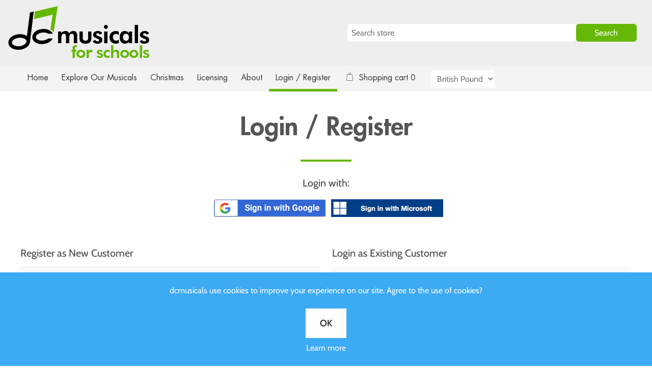

--- FILE ---
content_type: text/html; charset=utf-8
request_url: https://www.dcmusicals.com/login?returnUrl=/deforestation
body_size: 6818
content:
<!DOCTYPE html><html lang=en class=html-login-page><head><title>Login/Register</title><meta charset=UTF-8><meta name=description content="Musicals for Schools. Resources required to put on a successful Musical"><meta name=keywords content="Musicals for Schools Children Keystages"><meta name=generator content=claydonkey><meta name=viewport content="width=device-width, initial-scale=1"><meta name=referrer content=no-referrer-when-downgrade><script async src="https://www.googletagmanager.com/gtag/js?id=G-ZFFCMS4VG4"></script><script>function gtag(){dataLayer.push(arguments)}window.dataLayer=window.dataLayer||[];gtag("js",new Date);gtag("config","G-ZFFCMS4VG4")</script><link href=/lib/jquery-ui/jquery-ui-1.12.1.custom/jquery-ui.min.css as=style crossorigin=anonymous rel="stylesheet preload prefetch"><link href=/Themes/DCMusicals/Content/css/font-awesome.min.css as=style crossorigin=anonymous rel="stylesheet preload prefetch"><link href=/Themes/DCMusicals/Content/css/font-menu.css as=style crossorigin=anonymous rel="stylesheet preload prefetch"><link href=/Themes/DCMusicals/Content/css/font-Cabin.css as=style crossorigin=anonymous rel="stylesheet preload prefetch"><link href=/Themes/DCMusicals/Content/css/font-futura.css as=style crossorigin=anonymous rel="stylesheet preload prefetch"><link href=/Themes/DCMusicals/Content/css/bootstrap.css as=style crossorigin=anonymous rel="stylesheet preload prefetch"><link href=/Themes/DCMusicals/Content/css/styles.css as=style crossorigin=anonymous rel="stylesheet preload prefetch"><link href=/Plugins/FoxNetSoft.SocialLogin/Content/socialstyles.css as=style crossorigin=anonymous rel="stylesheet preload prefetch"><link href=/Plugins/SevenSpikes.Nop.Plugins.ProductRibbons/Styles/Ribbons.common.css as=style crossorigin=anonymous rel="stylesheet preload prefetch"><link href=/Plugins/SevenSpikes.Nop.Plugins.ProductRibbons/Themes/DefaultClean/Content/Ribbons.css as=style crossorigin=anonymous rel="stylesheet preload prefetch"><link rel=apple-touch-icon sizes=180x180 href=/icons/icons_0/apple-touch-icon.png><link rel=icon type=image/png sizes=32x32 href=/icons/icons_0/favicon-32x32.png><link rel=icon type=image/png sizes=16x16 href=/icons/icons_0/favicon-16x16.png><link rel=manifest href=/icons/icons_0/site.webmanifest><link rel=mask-icon href=/icons/icons_0/safari-pinned-tab.svg color=#5bbad5><link rel="shortcut icon" href=/icons/icons_0/favicon.ico><meta name=msapplication-TileColor content=#da532c><meta name=msapplication-config content=/icons/icons_0/browserconfig.xml><meta name=theme-color content=#ffffff><body><div class=ajax-loading-block-window style=display:none></div><div id=dialog-notifications-success title=Notification style=display:none></div><div id=dialog-notifications-error title=Error style=display:none></div><div id=dialog-notifications-warning title=Warning style=display:none></div><div id=bar-notification class=bar-notification-container data-close=Close></div><!--[if lte IE 8]><div style=clear:both;height:59px;text-align:center;position:relative><a href=http://www.microsoft.com/windows/internet-explorer/default.aspx target=_blank> <img src=/Themes/DCMusicals/Content/images/ie_warning.jpg height=42 width=820 alt="You are using an outdated browser. For a faster, safer browsing experience, upgrade for free today."> </a></div><![endif]--><div class=master-wrapper-page><div class=header><div class=header-upper><div class=header-links-wrapper><div class=header-links0><ul><li><a href=# class=ico-burger> <span>Menu</span> </a><li><a href=# class=ico-search> <span>Search</span> </a></ul></div><div class=mobile-logo><a href="/" class=ico-home>home</a></div><div class=header-links><ul><li><a href="/register?returnUrl=%2Fdeforestation" class=ico-register><span>Register</span></a><li><a href="/login?returnUrl=%2Fdeforestation" class=ico-account><span>Login / Register</span></a><li><a href=/cart class=ico-cart> <span class=cart-label>cart</span> <span class=cart-qty>0</span> </a></ul></div><div id=mob-search-box></div></div></div><div class=header-lower><div id=flyout-cart class=flyout-cart><div class=mini-shopping-cart><div class=count>You have no items in your shopping cart.</div></div></div><div class=header-logo><a href="/"> <img title="Debbie Campbell Musicals for Schools" alt="Debbie Campbell Musicals for Schools" src=https://dcmusicals.com/images/thumbs/0001021_DC_logo.png> </a></div><div class="search-box store-search-box"><form method=get id=small-search-box-form action=/search><input type=text class=search-box-text id=small-searchterms autocomplete=off name=q placeholder="Search store" aria-label="Search store"> <input type=submit class="button-1 search-box-button" value=Search></form></div></div></div><div class=header-menu><ul class="top-menu notmobile"><div class=menu-title><span>Menu</span></div><li><a href="/">Home</a><li><a href=/dcmusicals>Explore Our Musicals </a><ul class="sublist first-level"><li><a href=/environmental-musicals>Environmental </a><li><a href=/historical-and-literary-musicals>Historical and Literary </a><li><a href=/assemblies>Assembly Shows </a></ul><li><a href=/christmas-2025>Christmas </a><li><a href=/licensing>Licensing </a><li><a href=/about>About</a><li><a class=active href="/login?returnUrl=%2Fdeforestation" class=ico-login>Login / Register</a><li id=topcartlink><a href=/cart class=ico-cart> <span class=cart-label>Shopping cart</span> <span class=cart-qty>0</span> </a><li><div class=currency-selector><select id=customerCurrency name=customerCurrency onchange=setLocation(this.value) aria-label="Currency selector"><option selected value="https://www.dcmusicals.com/changecurrency/3?returnUrl=%2Flogin%3FreturnUrl%3D%2Fdeforestation">British Pound<option value="https://www.dcmusicals.com/changecurrency/1?returnUrl=%2Flogin%3FreturnUrl%3D%2Fdeforestation">US Dollar<option value="https://www.dcmusicals.com/changecurrency/6?returnUrl=%2Flogin%3FreturnUrl%3D%2Fdeforestation">Euro</select></div></ul><ul class="top-menu mobile"><li><a href="/">Home</a><li><a href=/dcmusicals>Explore Our Musicals </a><ul class="sublist first-level"><li><a href=/environmental-musicals>Environmental </a><li><a href=/historical-and-literary-musicals>Historical and Literary </a><li><a href=/assemblies>Assembly Shows </a></ul><li><a href=/christmas-2025>Christmas </a><li><a href=/licensing>Licensing </a><li><a href=/about>About</a><li><div class=currency-selector><select id=customerCurrency name=customerCurrency onchange=setLocation(this.value) aria-label="Currency selector"><option selected value="https://www.dcmusicals.com/changecurrency/3?returnUrl=%2Flogin%3FreturnUrl%3D%2Fdeforestation">British Pound<option value="https://www.dcmusicals.com/changecurrency/1?returnUrl=%2Flogin%3FreturnUrl%3D%2Fdeforestation">US Dollar<option value="https://www.dcmusicals.com/changecurrency/6?returnUrl=%2Flogin%3FreturnUrl%3D%2Fdeforestation">Euro</select></div><li><li><li></ul></div><div class=master-wrapper-content><div class=popme></div><div class=popme2></div><div id=product-ribbon-info data-productid=0 data-productboxselector=".product-item, .item-holder" data-productboxpicturecontainerselector=".picture, .item-picture" data-productpagepicturesparentcontainerselector=.product-essential data-productpagebugpicturecontainerselector=.picture data-retrieveproductribbonsurl=/RetrieveProductRibbons></div><div class=master-column-wrapper><div class="page login-page"><div class=page-title><h1>Login / Register</h1></div><div class=external-authentication><div class=title>Login with:</div><div class=social-login-blocks><fieldset class=social-login-block><legend>Login using Google account</legend><div class=foxnetsoft-google-signin></div></fieldset><script src="https://apis.google.com/js/platform.js?onload=onGoogleSignInInit" async defer></script><script>function onGoogleSignInInit(){gapi.load("auth2",function(){gapi.auth2.init({client_id:"5322956635-g5h47oh9835vcknls4bk5og6seopq8pt.apps.googleusercontent.com",scope:"profile email"}).then(n=>{var i,t;for(console.log("Google Sign-In was created"),n.isSignedIn.get()?(console.log("Google Sign-In - isSignedIn"),n.signOut()):console.log("Google Sign-In - not isSignedIn"),i=document.getElementsByClassName("foxnetsoft-google-signin"),t=0;t<i.length;t++)gapi.signin2.render(i.item(t),{scope:"profile email",theme:"dark",onsuccess:onGoogleSignIn})})})}function onGoogleSignIn(n){var r=n.getBasicProfile(),i=n.getAuthResponse().id_token,t;console.log("Welcome!  Fetching your information.... ");t=location.search.split("returnurl=")[1]?location.search.split("returnurl=")[1]:"";!0&&(t="/deforestation");window.location.href="/SocialExternalAuth/GoogleSignInCallBack?id_token="+i}</script><fieldset class=social-login-block><legend>Login using Google account</legend><a class="exoauth_btn social-google-btn" href="/socialexternalauth/login?provider=google&amp;returnurl=%2Fdeforestation"></a></fieldset><fieldset class=social-login-block><legend>Login using Microsoft account</legend><a class="exoauth_btn social-microsoft-btn" href="/socialexternalauth/login?provider=microsoft&amp;returnurl=%2Fdeforestation"></a></fieldset></div></div><div class=page-body><div class=customer-blocks><div class="new-wrapper register-block"><div class=title><strong>Register as New Customer</strong></div><div class=text>By creating an account on our website, you will be able to shop faster, be up to date on an orders status, and keep track of the orders you have previously made. We have also made Registering even easier by allowing you to register using your social media account of choice. Google, Amazon, Facebook etc. Click on the relevant button below the registration button.</div><div class=buttons><input type=button class="button-1 register-button" onclick="location.href=&#34;https://www.dcmusicals.com/register?returnUrl=%2Fdeforestation&#34;" value=Register></div></div><div class="returning-wrapper fieldset"><form method=post autocomplete=off action="/login?returnurl=%2Fdeforestation"><div class=title><strong>Login as Existing Customer</strong></div><div class=form-fields><div class=inputs><label for=Email>Email:</label> <input class=email autofocus type=email data-val=true data-val-email="Wrong email" data-val-required="Please enter your email" id=Email name=Email> <span class=field-validation-valid data-valmsg-for=Email data-valmsg-replace=true></span></div><div class=inputs><label for=Password>Password:</label> <input class=password type=password id=Password name=Password> <span class=field-validation-valid data-valmsg-for=Password data-valmsg-replace=true></span></div><div class="inputs reversed"><input type=checkbox data-val=true data-val-required="The Remember me? field is required." id=RememberMe name=RememberMe value=true> <label for=RememberMe>Remember me?</label> <span class=forgot-password> <a href=/passwordrecovery>Click here if you have forgotten your password</a> </span></div><div><input id=g-recaptcha-response_captcha_883239695 name=g-recaptcha-response type=hidden><script>var onloadCallbackcaptcha_883239695=function(){var n=$('input[id="g-recaptcha-response_captcha_883239695"]').closest("form"),t=$(n.find(":submit")[0]),i=!1,r=!1;t.on("click",function(){return r||(r=!0,grecaptcha.execute("6LcrFV0pAAAAACPn7enI35A5BqJ0eGi0UT77Dh1Q",{action:"Login"}).then(function(r){$("#g-recaptcha-response_captcha_883239695",n).val(r);i=!0;t.click()})),i})}</script><script async defer src="https://www.google.com/recaptcha/api.js?onload=onloadCallbackcaptcha_883239695&amp;render=6LcrFV0pAAAAACPn7enI35A5BqJ0eGi0UT77Dh1Q&amp;hl=en"></script></div></div><div class=buttons><input class="button-1 login-button" type=submit value="Log in"></div><input name=__RequestVerificationToken type=hidden value=CfDJ8CpE6qGDo6tEjuqZTNgXJxM5GRJbwOzDwlISW5zBuUJOeBD6rRCz0bspr4tBnSUuyGhPlEnlWZ1-39TMbnKkZviM9Z2nH7I5JVsQ7subUHOso-xCVqBbGEkVUKBkGLdEySpJtEDt0IvyYQ4wfZvFMUI><input name=RememberMe type=hidden value=false></form></div></div></div></div></div></div><div class=footer-news><div class=newsletter><div class=title><strong>Sign up to the dcmusicals newsletter!</strong></div><div class=newsletter-subscribe id=newsletter-subscribe-block><div class=newsletter-email><input id=newsletter-email class=newsletter-subscribe-text placeholder="Enter your email to receive our newsletter ..." aria-label="Sign up to the dcmusical's newsletter" type=email name=NewsletterEmail> <input type=button value=Subscribe id=newsletter-subscribe-button class="button-1 newsletter-subscribe-button"></div><div class=newsletter-validation><span id=subscribe-loading-progress style=display:none class=please-wait>Wait...</span> <span class=field-validation-valid data-valmsg-for=NewsletterEmail data-valmsg-replace=true></span></div></div><div class=newsletter-result id=newsletter-result-block></div></div></div><div class=footer><div class=footer-upper><div class="footer-block information"><div class=title><strong>Information</strong></div><ul class=list><li><a href=/sitemap>Sitemap</a><li><a href=/privacy-policy>Privacy Policy</a><li><a href=/spotify>Listen on Spotify</a><li><a href=/shipping-returns>Shipping &amp; returns</a><li><a href=/cookies-notice>Cookie Policy</a><li><a href=/conditions-of-use>Conditions of Use</a><li><a href=/about>About</a><li><a href=/contactus>Contact us</a></ul></div><div class="footer-block customer-service"><div class=title><strong>Customer service</strong></div><ul class=list><li><a href=/search>Search</a><li><a href=/recentlyviewedproducts>Recently viewed products</a><li><a href=/newproducts>New products</a><li><a href=/bacs>BACS Payment Details</a></ul></div><div class="footer-block my-account"><div class=title><strong>My Account</strong></div><ul class=list><li><a href=/customer/info>Account</a><li><a href=/order/history>Orders</a><li><a href=/customer/addresses>Addresses</a><li><a href=/cart>Shopping cart</a></ul></div><div class="footer-block follow-us"><div class=title><strong>Follow us</strong></div><ul class=list><li><div class=social><ul class=networks><li class=facebook><a href=https://www.facebook.com/dcmusicals target=_blank>Facebook</a><li class=twitter><a href=https://twitter.com/dcmusical target=_blank>Twitter</a><li class=rss><a href=/news/rss/1>RSS</a><li class=youtube><a href=https://www.youtube.com/c/DcmusicalsShop/videos target=_blank>YouTube</a></ul></div></ul></div></div></div><div class=footer-lower><div class=footer-info><span class=footer-disclaimer>Copyright &copy; 2026 Debbie Campbell Musicals for Schools. All rights reserved. Please note that all of the materials on this page are protected by copyright law. It is illegal to photocopy or otherwise reproduce them. Block licences, such as PRS or CCL, do not apply. All performances and recordings must be licenced as shown below.</span></div></div><div class=footer-paypal><a href=https://www.paypal.com/webapps/mpp/paypal-popup title="How PayPal Works" onclick="return window.open(&#34;https://www.paypal.com/webapps/mpp/paypal-popup&#34;,&#34;WIPaypal&#34;,&#34;toolbar=no, location=no, directories=no, status=no, menubar=no, scrollbars=yes, resizable=yes, width=1060, height=700&#34;),!1"><img src=https://www.paypalobjects.com/webstatic/mktg/logo/AM_mc_vs_dc_ae.jpg border=0 alt="PayPal Acceptance Mark"></a></div></div><div id=eu-cookie-bar-notification class=eu-cookie-bar-notification><div class=content><div class=text>dcmusicals use cookies to improve your experience on our site. Agree to the use of cookies?</div><div class=buttons-more><button type=button class="ok-button button-1" id=eu-cookie-ok>OK</button> <a class=learn-more href=/privacy-policy>Learn more</a></div></div></div><script src=/bundles/1tmx45puo3cm5-xrjrb6d_sc85k6fvbkj6zoftipwu0.min.js></script><script>$(document).ready(function(){$("#topcartlink").on("mouseenter",function(){$("#flyout-cart").addClass("active")});$("#flyout-cart").on("mouseleave",function(){$("#flyout-cart").removeClass("active")});$(".ico-search").click(function(){$(".search-box").appendTo("#mob-search-box");$(".search-box").show(function(){$("#mob-search-box").fadeIn()})})})</script><script>$("#small-search-box-form").on("submit",function(n){$("#small-searchterms").val()==""&&(alert("Please enter some search keyword"),$("#small-searchterms").focus(),n.preventDefault())})</script><script>$(document).ready(function(){$(".ico-burger").on("click",function(){$(".top-menu.mobile").slideToggle("slow")});$(".header-menu .top-menu.notmobile li").hover(function(){$(this).children(".sublist").stop(!0,!0).fadeIn("medium")},function(){$(this).children(".sublist").stop(!0,!0).fadeOut("medium")})})</script><script>var localized_data={AjaxCartFailure:"Failed to add the product. Please refresh the page and try one more time."};AjaxCart.init(!1,"#topcartlink .cart-qty",".header-links .wishlist-qty","#flyout-cart",localized_data)</script><script>function newsletter_subscribe(n){var t=$("#subscribe-loading-progress"),i;t.show();i={subscribe:n,email:$("#newsletter-email").val()};$.ajax({cache:!1,type:"POST",url:"/subscribenewsletter",data:i,success:function(n){$("#newsletter-result-block").html(n.Result);n.Success?($("#newsletter-subscribe-block").hide(),$("#newsletter-result-block").show()):$("#newsletter-result-block").fadeIn("slow").delay(2e3).fadeOut("slow")},error:function(){alert("Failed to subscribe.")},complete:function(){t.hide()}})}$(document).ready(function(){$("#newsletter-subscribe-button").on("click",function(){newsletter_subscribe("true")});$("#newsletter-email").on("keydown",function(n){if(n.keyCode==13)return $("#newsletter-subscribe-button").trigger("click"),!1})})</script><script>$(document).ready(function(){$(".footer-block .title").on("click",function(){var n=window,t="inner",i;"innerWidth"in window||(t="client",n=document.documentElement||document.body);i={width:n[t+"Width"],height:n[t+"Height"]};i.width<769&&$(this).siblings(".list").slideToggle("slow")})})</script><script>if($(document).ready(function(){$(".block .title").on("click",function(){var n=window,t="inner",i;"innerWidth"in window||(t="client",n=document.documentElement||document.body);i={width:n[t+"Width"],height:n[t+"Height"]};i.width<1001&&$(this).siblings(".listbox").slideToggle("slow")})}),"loading"in HTMLImageElement.prototype){const n=document.querySelectorAll('img[loading="lazy"]');n.forEach(n=>{n.src=n.dataset.src})}else{const n=document.createElement("script");n.src="https://cdnjs.cloudflare.com/ajax/libs/lazysizes/5.1.2/lazysizes.min.js";document.body.appendChild(n)}</script><script>$(document).ready(function(){$("#eu-cookie-bar-notification").show("slide",{direction:"down"},1e3);$("#eu-cookie-ok").on("click",function(){$.ajax({cache:!1,type:"POST",url:"/eucookielawaccept",dataType:"json",success:function(){$("#eu-cookie-bar-notification").hide()},error:function(){alert("Cannot store value")}})})})</script>

--- FILE ---
content_type: text/html; charset=utf-8
request_url: https://www.google.com/recaptcha/api2/anchor?ar=1&k=6LcrFV0pAAAAACPn7enI35A5BqJ0eGi0UT77Dh1Q&co=aHR0cHM6Ly93d3cuZGNtdXNpY2Fscy5jb206NDQz&hl=en&v=PoyoqOPhxBO7pBk68S4YbpHZ&size=invisible&anchor-ms=20000&execute-ms=30000&cb=ptighdlni10z
body_size: 48499
content:
<!DOCTYPE HTML><html dir="ltr" lang="en"><head><meta http-equiv="Content-Type" content="text/html; charset=UTF-8">
<meta http-equiv="X-UA-Compatible" content="IE=edge">
<title>reCAPTCHA</title>
<style type="text/css">
/* cyrillic-ext */
@font-face {
  font-family: 'Roboto';
  font-style: normal;
  font-weight: 400;
  font-stretch: 100%;
  src: url(//fonts.gstatic.com/s/roboto/v48/KFO7CnqEu92Fr1ME7kSn66aGLdTylUAMa3GUBHMdazTgWw.woff2) format('woff2');
  unicode-range: U+0460-052F, U+1C80-1C8A, U+20B4, U+2DE0-2DFF, U+A640-A69F, U+FE2E-FE2F;
}
/* cyrillic */
@font-face {
  font-family: 'Roboto';
  font-style: normal;
  font-weight: 400;
  font-stretch: 100%;
  src: url(//fonts.gstatic.com/s/roboto/v48/KFO7CnqEu92Fr1ME7kSn66aGLdTylUAMa3iUBHMdazTgWw.woff2) format('woff2');
  unicode-range: U+0301, U+0400-045F, U+0490-0491, U+04B0-04B1, U+2116;
}
/* greek-ext */
@font-face {
  font-family: 'Roboto';
  font-style: normal;
  font-weight: 400;
  font-stretch: 100%;
  src: url(//fonts.gstatic.com/s/roboto/v48/KFO7CnqEu92Fr1ME7kSn66aGLdTylUAMa3CUBHMdazTgWw.woff2) format('woff2');
  unicode-range: U+1F00-1FFF;
}
/* greek */
@font-face {
  font-family: 'Roboto';
  font-style: normal;
  font-weight: 400;
  font-stretch: 100%;
  src: url(//fonts.gstatic.com/s/roboto/v48/KFO7CnqEu92Fr1ME7kSn66aGLdTylUAMa3-UBHMdazTgWw.woff2) format('woff2');
  unicode-range: U+0370-0377, U+037A-037F, U+0384-038A, U+038C, U+038E-03A1, U+03A3-03FF;
}
/* math */
@font-face {
  font-family: 'Roboto';
  font-style: normal;
  font-weight: 400;
  font-stretch: 100%;
  src: url(//fonts.gstatic.com/s/roboto/v48/KFO7CnqEu92Fr1ME7kSn66aGLdTylUAMawCUBHMdazTgWw.woff2) format('woff2');
  unicode-range: U+0302-0303, U+0305, U+0307-0308, U+0310, U+0312, U+0315, U+031A, U+0326-0327, U+032C, U+032F-0330, U+0332-0333, U+0338, U+033A, U+0346, U+034D, U+0391-03A1, U+03A3-03A9, U+03B1-03C9, U+03D1, U+03D5-03D6, U+03F0-03F1, U+03F4-03F5, U+2016-2017, U+2034-2038, U+203C, U+2040, U+2043, U+2047, U+2050, U+2057, U+205F, U+2070-2071, U+2074-208E, U+2090-209C, U+20D0-20DC, U+20E1, U+20E5-20EF, U+2100-2112, U+2114-2115, U+2117-2121, U+2123-214F, U+2190, U+2192, U+2194-21AE, U+21B0-21E5, U+21F1-21F2, U+21F4-2211, U+2213-2214, U+2216-22FF, U+2308-230B, U+2310, U+2319, U+231C-2321, U+2336-237A, U+237C, U+2395, U+239B-23B7, U+23D0, U+23DC-23E1, U+2474-2475, U+25AF, U+25B3, U+25B7, U+25BD, U+25C1, U+25CA, U+25CC, U+25FB, U+266D-266F, U+27C0-27FF, U+2900-2AFF, U+2B0E-2B11, U+2B30-2B4C, U+2BFE, U+3030, U+FF5B, U+FF5D, U+1D400-1D7FF, U+1EE00-1EEFF;
}
/* symbols */
@font-face {
  font-family: 'Roboto';
  font-style: normal;
  font-weight: 400;
  font-stretch: 100%;
  src: url(//fonts.gstatic.com/s/roboto/v48/KFO7CnqEu92Fr1ME7kSn66aGLdTylUAMaxKUBHMdazTgWw.woff2) format('woff2');
  unicode-range: U+0001-000C, U+000E-001F, U+007F-009F, U+20DD-20E0, U+20E2-20E4, U+2150-218F, U+2190, U+2192, U+2194-2199, U+21AF, U+21E6-21F0, U+21F3, U+2218-2219, U+2299, U+22C4-22C6, U+2300-243F, U+2440-244A, U+2460-24FF, U+25A0-27BF, U+2800-28FF, U+2921-2922, U+2981, U+29BF, U+29EB, U+2B00-2BFF, U+4DC0-4DFF, U+FFF9-FFFB, U+10140-1018E, U+10190-1019C, U+101A0, U+101D0-101FD, U+102E0-102FB, U+10E60-10E7E, U+1D2C0-1D2D3, U+1D2E0-1D37F, U+1F000-1F0FF, U+1F100-1F1AD, U+1F1E6-1F1FF, U+1F30D-1F30F, U+1F315, U+1F31C, U+1F31E, U+1F320-1F32C, U+1F336, U+1F378, U+1F37D, U+1F382, U+1F393-1F39F, U+1F3A7-1F3A8, U+1F3AC-1F3AF, U+1F3C2, U+1F3C4-1F3C6, U+1F3CA-1F3CE, U+1F3D4-1F3E0, U+1F3ED, U+1F3F1-1F3F3, U+1F3F5-1F3F7, U+1F408, U+1F415, U+1F41F, U+1F426, U+1F43F, U+1F441-1F442, U+1F444, U+1F446-1F449, U+1F44C-1F44E, U+1F453, U+1F46A, U+1F47D, U+1F4A3, U+1F4B0, U+1F4B3, U+1F4B9, U+1F4BB, U+1F4BF, U+1F4C8-1F4CB, U+1F4D6, U+1F4DA, U+1F4DF, U+1F4E3-1F4E6, U+1F4EA-1F4ED, U+1F4F7, U+1F4F9-1F4FB, U+1F4FD-1F4FE, U+1F503, U+1F507-1F50B, U+1F50D, U+1F512-1F513, U+1F53E-1F54A, U+1F54F-1F5FA, U+1F610, U+1F650-1F67F, U+1F687, U+1F68D, U+1F691, U+1F694, U+1F698, U+1F6AD, U+1F6B2, U+1F6B9-1F6BA, U+1F6BC, U+1F6C6-1F6CF, U+1F6D3-1F6D7, U+1F6E0-1F6EA, U+1F6F0-1F6F3, U+1F6F7-1F6FC, U+1F700-1F7FF, U+1F800-1F80B, U+1F810-1F847, U+1F850-1F859, U+1F860-1F887, U+1F890-1F8AD, U+1F8B0-1F8BB, U+1F8C0-1F8C1, U+1F900-1F90B, U+1F93B, U+1F946, U+1F984, U+1F996, U+1F9E9, U+1FA00-1FA6F, U+1FA70-1FA7C, U+1FA80-1FA89, U+1FA8F-1FAC6, U+1FACE-1FADC, U+1FADF-1FAE9, U+1FAF0-1FAF8, U+1FB00-1FBFF;
}
/* vietnamese */
@font-face {
  font-family: 'Roboto';
  font-style: normal;
  font-weight: 400;
  font-stretch: 100%;
  src: url(//fonts.gstatic.com/s/roboto/v48/KFO7CnqEu92Fr1ME7kSn66aGLdTylUAMa3OUBHMdazTgWw.woff2) format('woff2');
  unicode-range: U+0102-0103, U+0110-0111, U+0128-0129, U+0168-0169, U+01A0-01A1, U+01AF-01B0, U+0300-0301, U+0303-0304, U+0308-0309, U+0323, U+0329, U+1EA0-1EF9, U+20AB;
}
/* latin-ext */
@font-face {
  font-family: 'Roboto';
  font-style: normal;
  font-weight: 400;
  font-stretch: 100%;
  src: url(//fonts.gstatic.com/s/roboto/v48/KFO7CnqEu92Fr1ME7kSn66aGLdTylUAMa3KUBHMdazTgWw.woff2) format('woff2');
  unicode-range: U+0100-02BA, U+02BD-02C5, U+02C7-02CC, U+02CE-02D7, U+02DD-02FF, U+0304, U+0308, U+0329, U+1D00-1DBF, U+1E00-1E9F, U+1EF2-1EFF, U+2020, U+20A0-20AB, U+20AD-20C0, U+2113, U+2C60-2C7F, U+A720-A7FF;
}
/* latin */
@font-face {
  font-family: 'Roboto';
  font-style: normal;
  font-weight: 400;
  font-stretch: 100%;
  src: url(//fonts.gstatic.com/s/roboto/v48/KFO7CnqEu92Fr1ME7kSn66aGLdTylUAMa3yUBHMdazQ.woff2) format('woff2');
  unicode-range: U+0000-00FF, U+0131, U+0152-0153, U+02BB-02BC, U+02C6, U+02DA, U+02DC, U+0304, U+0308, U+0329, U+2000-206F, U+20AC, U+2122, U+2191, U+2193, U+2212, U+2215, U+FEFF, U+FFFD;
}
/* cyrillic-ext */
@font-face {
  font-family: 'Roboto';
  font-style: normal;
  font-weight: 500;
  font-stretch: 100%;
  src: url(//fonts.gstatic.com/s/roboto/v48/KFO7CnqEu92Fr1ME7kSn66aGLdTylUAMa3GUBHMdazTgWw.woff2) format('woff2');
  unicode-range: U+0460-052F, U+1C80-1C8A, U+20B4, U+2DE0-2DFF, U+A640-A69F, U+FE2E-FE2F;
}
/* cyrillic */
@font-face {
  font-family: 'Roboto';
  font-style: normal;
  font-weight: 500;
  font-stretch: 100%;
  src: url(//fonts.gstatic.com/s/roboto/v48/KFO7CnqEu92Fr1ME7kSn66aGLdTylUAMa3iUBHMdazTgWw.woff2) format('woff2');
  unicode-range: U+0301, U+0400-045F, U+0490-0491, U+04B0-04B1, U+2116;
}
/* greek-ext */
@font-face {
  font-family: 'Roboto';
  font-style: normal;
  font-weight: 500;
  font-stretch: 100%;
  src: url(//fonts.gstatic.com/s/roboto/v48/KFO7CnqEu92Fr1ME7kSn66aGLdTylUAMa3CUBHMdazTgWw.woff2) format('woff2');
  unicode-range: U+1F00-1FFF;
}
/* greek */
@font-face {
  font-family: 'Roboto';
  font-style: normal;
  font-weight: 500;
  font-stretch: 100%;
  src: url(//fonts.gstatic.com/s/roboto/v48/KFO7CnqEu92Fr1ME7kSn66aGLdTylUAMa3-UBHMdazTgWw.woff2) format('woff2');
  unicode-range: U+0370-0377, U+037A-037F, U+0384-038A, U+038C, U+038E-03A1, U+03A3-03FF;
}
/* math */
@font-face {
  font-family: 'Roboto';
  font-style: normal;
  font-weight: 500;
  font-stretch: 100%;
  src: url(//fonts.gstatic.com/s/roboto/v48/KFO7CnqEu92Fr1ME7kSn66aGLdTylUAMawCUBHMdazTgWw.woff2) format('woff2');
  unicode-range: U+0302-0303, U+0305, U+0307-0308, U+0310, U+0312, U+0315, U+031A, U+0326-0327, U+032C, U+032F-0330, U+0332-0333, U+0338, U+033A, U+0346, U+034D, U+0391-03A1, U+03A3-03A9, U+03B1-03C9, U+03D1, U+03D5-03D6, U+03F0-03F1, U+03F4-03F5, U+2016-2017, U+2034-2038, U+203C, U+2040, U+2043, U+2047, U+2050, U+2057, U+205F, U+2070-2071, U+2074-208E, U+2090-209C, U+20D0-20DC, U+20E1, U+20E5-20EF, U+2100-2112, U+2114-2115, U+2117-2121, U+2123-214F, U+2190, U+2192, U+2194-21AE, U+21B0-21E5, U+21F1-21F2, U+21F4-2211, U+2213-2214, U+2216-22FF, U+2308-230B, U+2310, U+2319, U+231C-2321, U+2336-237A, U+237C, U+2395, U+239B-23B7, U+23D0, U+23DC-23E1, U+2474-2475, U+25AF, U+25B3, U+25B7, U+25BD, U+25C1, U+25CA, U+25CC, U+25FB, U+266D-266F, U+27C0-27FF, U+2900-2AFF, U+2B0E-2B11, U+2B30-2B4C, U+2BFE, U+3030, U+FF5B, U+FF5D, U+1D400-1D7FF, U+1EE00-1EEFF;
}
/* symbols */
@font-face {
  font-family: 'Roboto';
  font-style: normal;
  font-weight: 500;
  font-stretch: 100%;
  src: url(//fonts.gstatic.com/s/roboto/v48/KFO7CnqEu92Fr1ME7kSn66aGLdTylUAMaxKUBHMdazTgWw.woff2) format('woff2');
  unicode-range: U+0001-000C, U+000E-001F, U+007F-009F, U+20DD-20E0, U+20E2-20E4, U+2150-218F, U+2190, U+2192, U+2194-2199, U+21AF, U+21E6-21F0, U+21F3, U+2218-2219, U+2299, U+22C4-22C6, U+2300-243F, U+2440-244A, U+2460-24FF, U+25A0-27BF, U+2800-28FF, U+2921-2922, U+2981, U+29BF, U+29EB, U+2B00-2BFF, U+4DC0-4DFF, U+FFF9-FFFB, U+10140-1018E, U+10190-1019C, U+101A0, U+101D0-101FD, U+102E0-102FB, U+10E60-10E7E, U+1D2C0-1D2D3, U+1D2E0-1D37F, U+1F000-1F0FF, U+1F100-1F1AD, U+1F1E6-1F1FF, U+1F30D-1F30F, U+1F315, U+1F31C, U+1F31E, U+1F320-1F32C, U+1F336, U+1F378, U+1F37D, U+1F382, U+1F393-1F39F, U+1F3A7-1F3A8, U+1F3AC-1F3AF, U+1F3C2, U+1F3C4-1F3C6, U+1F3CA-1F3CE, U+1F3D4-1F3E0, U+1F3ED, U+1F3F1-1F3F3, U+1F3F5-1F3F7, U+1F408, U+1F415, U+1F41F, U+1F426, U+1F43F, U+1F441-1F442, U+1F444, U+1F446-1F449, U+1F44C-1F44E, U+1F453, U+1F46A, U+1F47D, U+1F4A3, U+1F4B0, U+1F4B3, U+1F4B9, U+1F4BB, U+1F4BF, U+1F4C8-1F4CB, U+1F4D6, U+1F4DA, U+1F4DF, U+1F4E3-1F4E6, U+1F4EA-1F4ED, U+1F4F7, U+1F4F9-1F4FB, U+1F4FD-1F4FE, U+1F503, U+1F507-1F50B, U+1F50D, U+1F512-1F513, U+1F53E-1F54A, U+1F54F-1F5FA, U+1F610, U+1F650-1F67F, U+1F687, U+1F68D, U+1F691, U+1F694, U+1F698, U+1F6AD, U+1F6B2, U+1F6B9-1F6BA, U+1F6BC, U+1F6C6-1F6CF, U+1F6D3-1F6D7, U+1F6E0-1F6EA, U+1F6F0-1F6F3, U+1F6F7-1F6FC, U+1F700-1F7FF, U+1F800-1F80B, U+1F810-1F847, U+1F850-1F859, U+1F860-1F887, U+1F890-1F8AD, U+1F8B0-1F8BB, U+1F8C0-1F8C1, U+1F900-1F90B, U+1F93B, U+1F946, U+1F984, U+1F996, U+1F9E9, U+1FA00-1FA6F, U+1FA70-1FA7C, U+1FA80-1FA89, U+1FA8F-1FAC6, U+1FACE-1FADC, U+1FADF-1FAE9, U+1FAF0-1FAF8, U+1FB00-1FBFF;
}
/* vietnamese */
@font-face {
  font-family: 'Roboto';
  font-style: normal;
  font-weight: 500;
  font-stretch: 100%;
  src: url(//fonts.gstatic.com/s/roboto/v48/KFO7CnqEu92Fr1ME7kSn66aGLdTylUAMa3OUBHMdazTgWw.woff2) format('woff2');
  unicode-range: U+0102-0103, U+0110-0111, U+0128-0129, U+0168-0169, U+01A0-01A1, U+01AF-01B0, U+0300-0301, U+0303-0304, U+0308-0309, U+0323, U+0329, U+1EA0-1EF9, U+20AB;
}
/* latin-ext */
@font-face {
  font-family: 'Roboto';
  font-style: normal;
  font-weight: 500;
  font-stretch: 100%;
  src: url(//fonts.gstatic.com/s/roboto/v48/KFO7CnqEu92Fr1ME7kSn66aGLdTylUAMa3KUBHMdazTgWw.woff2) format('woff2');
  unicode-range: U+0100-02BA, U+02BD-02C5, U+02C7-02CC, U+02CE-02D7, U+02DD-02FF, U+0304, U+0308, U+0329, U+1D00-1DBF, U+1E00-1E9F, U+1EF2-1EFF, U+2020, U+20A0-20AB, U+20AD-20C0, U+2113, U+2C60-2C7F, U+A720-A7FF;
}
/* latin */
@font-face {
  font-family: 'Roboto';
  font-style: normal;
  font-weight: 500;
  font-stretch: 100%;
  src: url(//fonts.gstatic.com/s/roboto/v48/KFO7CnqEu92Fr1ME7kSn66aGLdTylUAMa3yUBHMdazQ.woff2) format('woff2');
  unicode-range: U+0000-00FF, U+0131, U+0152-0153, U+02BB-02BC, U+02C6, U+02DA, U+02DC, U+0304, U+0308, U+0329, U+2000-206F, U+20AC, U+2122, U+2191, U+2193, U+2212, U+2215, U+FEFF, U+FFFD;
}
/* cyrillic-ext */
@font-face {
  font-family: 'Roboto';
  font-style: normal;
  font-weight: 900;
  font-stretch: 100%;
  src: url(//fonts.gstatic.com/s/roboto/v48/KFO7CnqEu92Fr1ME7kSn66aGLdTylUAMa3GUBHMdazTgWw.woff2) format('woff2');
  unicode-range: U+0460-052F, U+1C80-1C8A, U+20B4, U+2DE0-2DFF, U+A640-A69F, U+FE2E-FE2F;
}
/* cyrillic */
@font-face {
  font-family: 'Roboto';
  font-style: normal;
  font-weight: 900;
  font-stretch: 100%;
  src: url(//fonts.gstatic.com/s/roboto/v48/KFO7CnqEu92Fr1ME7kSn66aGLdTylUAMa3iUBHMdazTgWw.woff2) format('woff2');
  unicode-range: U+0301, U+0400-045F, U+0490-0491, U+04B0-04B1, U+2116;
}
/* greek-ext */
@font-face {
  font-family: 'Roboto';
  font-style: normal;
  font-weight: 900;
  font-stretch: 100%;
  src: url(//fonts.gstatic.com/s/roboto/v48/KFO7CnqEu92Fr1ME7kSn66aGLdTylUAMa3CUBHMdazTgWw.woff2) format('woff2');
  unicode-range: U+1F00-1FFF;
}
/* greek */
@font-face {
  font-family: 'Roboto';
  font-style: normal;
  font-weight: 900;
  font-stretch: 100%;
  src: url(//fonts.gstatic.com/s/roboto/v48/KFO7CnqEu92Fr1ME7kSn66aGLdTylUAMa3-UBHMdazTgWw.woff2) format('woff2');
  unicode-range: U+0370-0377, U+037A-037F, U+0384-038A, U+038C, U+038E-03A1, U+03A3-03FF;
}
/* math */
@font-face {
  font-family: 'Roboto';
  font-style: normal;
  font-weight: 900;
  font-stretch: 100%;
  src: url(//fonts.gstatic.com/s/roboto/v48/KFO7CnqEu92Fr1ME7kSn66aGLdTylUAMawCUBHMdazTgWw.woff2) format('woff2');
  unicode-range: U+0302-0303, U+0305, U+0307-0308, U+0310, U+0312, U+0315, U+031A, U+0326-0327, U+032C, U+032F-0330, U+0332-0333, U+0338, U+033A, U+0346, U+034D, U+0391-03A1, U+03A3-03A9, U+03B1-03C9, U+03D1, U+03D5-03D6, U+03F0-03F1, U+03F4-03F5, U+2016-2017, U+2034-2038, U+203C, U+2040, U+2043, U+2047, U+2050, U+2057, U+205F, U+2070-2071, U+2074-208E, U+2090-209C, U+20D0-20DC, U+20E1, U+20E5-20EF, U+2100-2112, U+2114-2115, U+2117-2121, U+2123-214F, U+2190, U+2192, U+2194-21AE, U+21B0-21E5, U+21F1-21F2, U+21F4-2211, U+2213-2214, U+2216-22FF, U+2308-230B, U+2310, U+2319, U+231C-2321, U+2336-237A, U+237C, U+2395, U+239B-23B7, U+23D0, U+23DC-23E1, U+2474-2475, U+25AF, U+25B3, U+25B7, U+25BD, U+25C1, U+25CA, U+25CC, U+25FB, U+266D-266F, U+27C0-27FF, U+2900-2AFF, U+2B0E-2B11, U+2B30-2B4C, U+2BFE, U+3030, U+FF5B, U+FF5D, U+1D400-1D7FF, U+1EE00-1EEFF;
}
/* symbols */
@font-face {
  font-family: 'Roboto';
  font-style: normal;
  font-weight: 900;
  font-stretch: 100%;
  src: url(//fonts.gstatic.com/s/roboto/v48/KFO7CnqEu92Fr1ME7kSn66aGLdTylUAMaxKUBHMdazTgWw.woff2) format('woff2');
  unicode-range: U+0001-000C, U+000E-001F, U+007F-009F, U+20DD-20E0, U+20E2-20E4, U+2150-218F, U+2190, U+2192, U+2194-2199, U+21AF, U+21E6-21F0, U+21F3, U+2218-2219, U+2299, U+22C4-22C6, U+2300-243F, U+2440-244A, U+2460-24FF, U+25A0-27BF, U+2800-28FF, U+2921-2922, U+2981, U+29BF, U+29EB, U+2B00-2BFF, U+4DC0-4DFF, U+FFF9-FFFB, U+10140-1018E, U+10190-1019C, U+101A0, U+101D0-101FD, U+102E0-102FB, U+10E60-10E7E, U+1D2C0-1D2D3, U+1D2E0-1D37F, U+1F000-1F0FF, U+1F100-1F1AD, U+1F1E6-1F1FF, U+1F30D-1F30F, U+1F315, U+1F31C, U+1F31E, U+1F320-1F32C, U+1F336, U+1F378, U+1F37D, U+1F382, U+1F393-1F39F, U+1F3A7-1F3A8, U+1F3AC-1F3AF, U+1F3C2, U+1F3C4-1F3C6, U+1F3CA-1F3CE, U+1F3D4-1F3E0, U+1F3ED, U+1F3F1-1F3F3, U+1F3F5-1F3F7, U+1F408, U+1F415, U+1F41F, U+1F426, U+1F43F, U+1F441-1F442, U+1F444, U+1F446-1F449, U+1F44C-1F44E, U+1F453, U+1F46A, U+1F47D, U+1F4A3, U+1F4B0, U+1F4B3, U+1F4B9, U+1F4BB, U+1F4BF, U+1F4C8-1F4CB, U+1F4D6, U+1F4DA, U+1F4DF, U+1F4E3-1F4E6, U+1F4EA-1F4ED, U+1F4F7, U+1F4F9-1F4FB, U+1F4FD-1F4FE, U+1F503, U+1F507-1F50B, U+1F50D, U+1F512-1F513, U+1F53E-1F54A, U+1F54F-1F5FA, U+1F610, U+1F650-1F67F, U+1F687, U+1F68D, U+1F691, U+1F694, U+1F698, U+1F6AD, U+1F6B2, U+1F6B9-1F6BA, U+1F6BC, U+1F6C6-1F6CF, U+1F6D3-1F6D7, U+1F6E0-1F6EA, U+1F6F0-1F6F3, U+1F6F7-1F6FC, U+1F700-1F7FF, U+1F800-1F80B, U+1F810-1F847, U+1F850-1F859, U+1F860-1F887, U+1F890-1F8AD, U+1F8B0-1F8BB, U+1F8C0-1F8C1, U+1F900-1F90B, U+1F93B, U+1F946, U+1F984, U+1F996, U+1F9E9, U+1FA00-1FA6F, U+1FA70-1FA7C, U+1FA80-1FA89, U+1FA8F-1FAC6, U+1FACE-1FADC, U+1FADF-1FAE9, U+1FAF0-1FAF8, U+1FB00-1FBFF;
}
/* vietnamese */
@font-face {
  font-family: 'Roboto';
  font-style: normal;
  font-weight: 900;
  font-stretch: 100%;
  src: url(//fonts.gstatic.com/s/roboto/v48/KFO7CnqEu92Fr1ME7kSn66aGLdTylUAMa3OUBHMdazTgWw.woff2) format('woff2');
  unicode-range: U+0102-0103, U+0110-0111, U+0128-0129, U+0168-0169, U+01A0-01A1, U+01AF-01B0, U+0300-0301, U+0303-0304, U+0308-0309, U+0323, U+0329, U+1EA0-1EF9, U+20AB;
}
/* latin-ext */
@font-face {
  font-family: 'Roboto';
  font-style: normal;
  font-weight: 900;
  font-stretch: 100%;
  src: url(//fonts.gstatic.com/s/roboto/v48/KFO7CnqEu92Fr1ME7kSn66aGLdTylUAMa3KUBHMdazTgWw.woff2) format('woff2');
  unicode-range: U+0100-02BA, U+02BD-02C5, U+02C7-02CC, U+02CE-02D7, U+02DD-02FF, U+0304, U+0308, U+0329, U+1D00-1DBF, U+1E00-1E9F, U+1EF2-1EFF, U+2020, U+20A0-20AB, U+20AD-20C0, U+2113, U+2C60-2C7F, U+A720-A7FF;
}
/* latin */
@font-face {
  font-family: 'Roboto';
  font-style: normal;
  font-weight: 900;
  font-stretch: 100%;
  src: url(//fonts.gstatic.com/s/roboto/v48/KFO7CnqEu92Fr1ME7kSn66aGLdTylUAMa3yUBHMdazQ.woff2) format('woff2');
  unicode-range: U+0000-00FF, U+0131, U+0152-0153, U+02BB-02BC, U+02C6, U+02DA, U+02DC, U+0304, U+0308, U+0329, U+2000-206F, U+20AC, U+2122, U+2191, U+2193, U+2212, U+2215, U+FEFF, U+FFFD;
}

</style>
<link rel="stylesheet" type="text/css" href="https://www.gstatic.com/recaptcha/releases/PoyoqOPhxBO7pBk68S4YbpHZ/styles__ltr.css">
<script nonce="GlX4lED6o0LtFriBotlvsQ" type="text/javascript">window['__recaptcha_api'] = 'https://www.google.com/recaptcha/api2/';</script>
<script type="text/javascript" src="https://www.gstatic.com/recaptcha/releases/PoyoqOPhxBO7pBk68S4YbpHZ/recaptcha__en.js" nonce="GlX4lED6o0LtFriBotlvsQ">
      
    </script></head>
<body><div id="rc-anchor-alert" class="rc-anchor-alert"></div>
<input type="hidden" id="recaptcha-token" value="[base64]">
<script type="text/javascript" nonce="GlX4lED6o0LtFriBotlvsQ">
      recaptcha.anchor.Main.init("[\x22ainput\x22,[\x22bgdata\x22,\x22\x22,\[base64]/[base64]/[base64]/[base64]/[base64]/UltsKytdPUU6KEU8MjA0OD9SW2wrK109RT4+NnwxOTI6KChFJjY0NTEyKT09NTUyOTYmJk0rMTxjLmxlbmd0aCYmKGMuY2hhckNvZGVBdChNKzEpJjY0NTEyKT09NTYzMjA/[base64]/[base64]/[base64]/[base64]/[base64]/[base64]/[base64]\x22,\[base64]\\u003d\x22,\x22w4tzV8ODRV/CnMKoOF1ZM8OFAnLDrcOCXSLCh8KIw5vDlcOzDcKbLMKLcnV4FD7Dh8K1NhXCgMKBw6/[base64]/CrVnDl8KDw4/[base64]/[base64]/[base64]/WMKuwq3DvWTCkG/Dr8KawqAkbm8Dw50lwoMNe8ODPcOJwrTCmS7CkWvCvsK7VCpjdcKxwqTCg8OXw6fDjsKHHx8lbgHDjQTDgsKdXVolRcKDQcOgw5LDoMOYGMKPw6grS8K6wo9DOcOtw7/DpSl2w6HDgMKYUsKgw5U2wrZWw7zCs8O0Y8KPwqZRw5XDncO4MA/DqFNYwoPCvsO3fwvDhxXCp8KGa8OAATPDqsKUd8OvKyQrwoRqOcKcc1QVwqFJcBA+wqwuwptgUMKHL8OYw55bX0TDkXHDuxYvworDn8Kcw5JjV8K2w7nDkhjDmSHCiFNaFMOww77CphbCkcOCO8KLFsKTw5cZwoJhLVJvIgLDkMOWQj/Ds8OZwqLCv8OEKWA4T8KYw5ciwqbCjkFAe1t7wowCw7s2OU15XsOGw5M0c3/CimjCnwEXwqrCiMOow6s2w57DvCBww4/CmcKlSsOeKVsjSwsBw5PDnS3DsE95TRLDtcOOSMKTw7Quw7hFMsK4wqbDvSvDpTN+w6UBfMORbMOow53Crk0YwpF8TzzDqcKYw4LDs3vDnMOCwopww68yO1/Cul0wI3DCoyPCgsKsLsO5FsKwwoLCjMO9woIpGsO4wr4ISUbDhMKIPCvCjDhZIW7Ck8Oaw6/DhMOxwqAsw4HCjMOaw7Iaw6gOw50xwovDqSRTw7Zvwootw6pAeMKzUsOSY8K2w7BlRsO4wrFhSsKvw7sOwq5GwpsdwqbCpcOMKsOtw6/[base64]/CmDvDp8O1bcK9w6PCswTDnMOXw6/[base64]/w7LCl8OywrBjw7rDhF/Dn8KOdA0jACQsUAUQd8K2w7LCsndpRMOUw6MLKMKDQEbCi8OGwqjCvcOnwpluJ1EGImU3fDZkesOxw7QYJj/[base64]/DsSZMwoRAR8OhMGZmccOUwp/CnWx0wqZxwp3DgSETw4nDq1s9RDHCpMOWwroCVcO7w6rCpcOAw6tJCQTCtWkPPS8zH8OEcmVcBAfCicOFFGBGZFgUw6jCs8OLw5rChMO1fG4zL8KBwoo4wrolw4PDmcKAMw/DgzNfccOjBxLCo8KIHBjDiMKXAsKyw7t6wrDDsz/DvAzCvTLCjSLCnWbDmsKYKgBIw6Mww7RXV8K9MsKHABxUNzjCq2LDvwfDoCvDqkrClsO0woRRwpnDusKoAVHDpwfCn8K1CxHCvXnDmMKzw58dN8KDMHY9w7vCpH3DjzTDgcKTRcOjwovDnCAEblrCmAvDr37CjSAgKirCvcOGwpEIw5bDjMKIeB3CkWBdOkbDo8K+wr/DkGzDksOaMwnDoMKIIEdVw4diw43DucK0SWLCt8OlF0sHQ8KOIBbDkDfDg8OGMlvCkh03AcKRwoTCmsKYd8OJw53ClixMwptEwrBsNQvCg8O4McKFwoBPImZ5LRIgCMOeNiJJDzrCpAJGPi9/[base64]/DlsOaZsO7w6w+EmVWOhXCjjxcwpzDq8OUAz/DiMKrLi9VBsOGwq7DpsKBwqzCgE/CtcOzbXfCpsK5w444wovCgR/CsMKYKcOBw6Y/PXM6woDCgxtIXULDvihgERhPw7paw6DChMO/w4MyPgUcDDEkwrDDg23CrmBpFMKfFwrCmcO3dC/DvxnDtsK4TRRkfcK/w5/Dh10Hw5bCm8O1VMOXw7/CucOMw4ZDw6TDhcO1RRTCkkRewq3DiMOuw6E/IiLDp8OYd8KZw4gHPcOZw7rCtcOkw7PCp8KHMsKfwp7CgMKvVQcVaDJPMkE0wrAdax1tQFU0EcKiGcKRQWjDq8OKFzAAw4XCgwfCmMKxRsOzMcOBw77ClUcQEDUOw64XHsKAw65fM8OVw4TCjFbCqAFHw6/DnGICw7ksKSJyw5DCvMKrE37Dl8OYJMKnUsOoasO6w4jCp0HDvsKyLsOLLBTDiyHCncOqw7zCigloScKKw5p4NTRvW0rCrEAXasK2w5hcw4IeeR/DkWrCv05mw4pTwozChMOoworDusK9OCpWw4kCRsKVOV0ZUVrCkGRiMwB9wpJuVGllBVdiegV7BDlKw5ccCQPCpcOza8OqwoHDnSXDkMOYPcOKUnBmwpDDscKFYAsNwrIabMKHw4nCpy/[base64]/DpcO9XDvDjkfDjcOOHWVFwrwuwoxsw6Jiw67Duws/w50ZNsOuw643wqXDhAZqZsOdwrzDp8K+IMOudTl+XloiWzXCusOKWcOwNsOww4wucMO1McOTesKaPcKgwpDCojfCmEZBeA7DtMKeVWjCmcOww4XCqMKAbCHDjsOxUXBsRRXDjjpFwrTCkcKqdMOGcMOZw7/Djy7CkHdHw43CucKwBBbDr184dTvClGIvAD1Va2vCgixwwpEVw4MlfhRSwodsN8O2W8KPLsKFw7XCtcOywrnCqD7DhzZzw44Mw7k3DXrCuFbCiF0pNcOsw7w3fXPCicOYQsK8MMKHGcKwD8Knw4TDjnHCs33DvWlwO8KhfMO/G8ORw6dWfDVbw7oCZxFqa8OieXQxd8KIcm8Ew6vDhz1AND9gG8OQwr4wbFLCrsOxCMOwwozDoR0ON8KVw7khN8OVPwV8wrZnQBnDpcOeScO0wpLDjQnDhSkjwrp4XMK2w6/CnHFGAMOIwoA0VMORwrhiw7fDj8OaMT/CgsO7YhzDp2g0wrBuQsKDE8KmP8Kkw5Etw5rCtw5tw6kMw6ARw54hwqJBWcKfJntGw7s/wpVqB3XCisOXw7zDnBUfwrwXdsOmw5fCusKlfjQvw4bCpkPCngLDssKGTSU6w63ChkUYw5rCiwRoQVPDgMOYwokbw5HCr8OQwoI7wqAQAsOLw7bDjFbChsOewofCvcO7wpFLw48CKRTDsDplwoZPw61NOlvDhCIpXsOzFSQmcCrDlcKSw6fCh3/CrMOMw656GcKMDMKGwpAvw5/Dr8KoQcOYw60xw7c4w5UaalDDjnxhw4sSwosSwqLDusO9cMK8wp/DiD8Sw68hWcOFQlbCuBRLw6QoH0Rpw7DCqVxQR8K4acOKWMOzDsKFWkbCgyLDucOtN8KhDw3CiVLDlcKkFMO/[base64]/Ds8Onw69MaEFPWgjDkX4/ZMK7woQkw7TCjcObw7DDr8OTwr0WwpIfU8Ogwp9AwpRdO8O6w4/Cpl/CmMKBw4/[base64]/[base64]/CgMKQK8KYBj/DsnHDrnIRbMKLwrgCSFY6M03CocOXDXPDjMOQwqBuNMKEwoPDv8OPEMOrYcKfw5bCqcKawp7DtCtiw73CpMKMScK4f8KKUMKpPk/Chm7CqMOuMMOQABYMwplHwpjDsVTCuk8XBcK4K2DChA5bwqU1UFnDqSHCmFbCgXrDvcONw7rDnMOvw5TCqyTDtVHCkMOQwqVwZ8Kyw5EZw63CtmthwoVLQRjDoF/[base64]/DqcOBwpfChcKFSXFXfsKsbGZ3wpzDpsKswrPCrsKJK8O3LiF4SiApUnl+fcOdaMK5w5/ChsKUwoQ3w4zCkMOJwop8b8O6McOTVsO1w7o5w53CqMOdwrnDosOAwp4CN2/DuljCh8O9anzCp8KXw77DoR7DmW7Cs8Klw5p5CcK1eMOhw57CjQLDmQp7wq/DgcKOU8ORw6vDvMOTw5h9H8Ovw7rCosOPJcKCwoFVLsKkKg/[base64]/wpUlwp0+QVBaRi1pJ8KrP1vDtsOhKsOqV8OPwrI5w6F0VF8YYMORw5DDni8aBcOew5nCrMOOwo/[base64]/DjF/CssOnMjTDplHDlcOnw6F0wojDiy9NwqrCqsO7QcKEJH0WXHsFw61JdMOSwovDon5tL8K2wrgDw7EhH1DCg0BnW1g/Tj3CgCZ6Rh/ChijCmX8bwp7Doml6wonCh8KrU3Zhw63Dv8KUwoBKwrR6w7ZNDcOKwq7Ch3HDjHvCnycew6nDkGLDj8O9wq8awqsXaMKywrrDlsKUw4JNw4wEw5bDvQrCnQZHYzbCjsOQw6nCnsKAB8O3w6/DoVrDosOxbcKxF3Eiw6jClsObJF0DfcKFQBUewrEGwoYowp4ZeMORP3DCg8KIw5IaFcKhRxFQwqs/wpXCiwNQYcOcNlHCs8KlFkfCgcOiOTVzwp9hw4wed8K3w5XCqsODLMOcIyk1wq/DrcO5w7hQE8KOwrp6w6/DsS5gf8OWezXCksOScgjCk1TCq0fChMKGwrnCu8K7VD7Cl8OuAAcDwrYPDTopwqYsY17CqzDDhAMpO8O2WMOVw6/[base64]/Du8OaXRPCocOcXWjDu2YHwrZlwqN3wpoIwo0TwrJ4R1jDki7DhMKWGHoPJgbDocKGwpYOKlHClcONbkfCnS3Dg8K2A8KzJ8KMJMKdw7RGwofDtmDCkDzDsxg9w5rCksK+dAJcw41Qd8OqSsOow7BbQsOOPWwTcEhCwowLSwTCiAjCh8OmbX3DpsO/wpDCmsKyKCQDwpfCk8OIw5XCllnCpw0zYTVIHcKrG8OxKMOrZcK0w4AewqXCtMOeIsKgSjrDkjAYwpE2VcKRwq/DssKLwpcxwp1GQi7Ct2XCon7DrXLDgQpOwpksIjkwKHBow4lJZcKCwojCtVDCuMO3FVLDhjTCvz3CtnhtRnISejEPw45yBsK/[base64]/BTg2wrzCjRfClnTCnlstOTZUw7HDklQ8C0zDn1DDqMOmVihaw4YqDAYUb8KZe8OMH1fCtV3Dj8Oqwrxlwq4HfEZ0wrsMw5zCnl7CqF8yR8KVFnEiw4JrbsKeA8O0w6nCrDMSwrNPwpjCtETCiyjDgsOlKB3DtDjCrlFvwrUtVwHDt8KUwo8OGMOKw6HDulTCtVzCrDB/[base64]/w7ksQsKmQcOsPMKaUSPCusKSw6PClBvDq8Kjw5s9wpPCoHzCgcONwqnDu8KHwpTCv8OVVcKIIcOieVwZwpcCw4V/FFDCj1rChW/Cu8Ovw5UEesOSSGEJwocJAMOTBi8Ew4PCt8K5w6nChsK3w5YMR8OvwrzDjxrDiMO8X8OoEizCvcOUVAfCp8KZw4VZwpDCmsOywoMPK2LCvMKIUx8xw5/CjDxZw4XDnS5AcnAXw65SwqpBV8OeGDPCpUHDm8OfwrHCjhptw5TCn8KXw5rCksOifsOjcTHCkcKYwrjDh8OBw5ZmwpLCrwdfWmFzw6DDo8KcZikaD8Ktw7phK0/CjMOQTUjCpmgUwpoLwok7w4dtMFQ4wrrCtcOjRC3Dh09twq3CpE5rdsKTwqXCjsKBw4I8w4NKWMOpEFnChSDDtGExP8K7wo0+w5fChidiw7BOTsKFw6PChsKgACrDhFlcwo/DsGFCwrItRHjDpR7CscKnw7XCuEzCrx7DiyV6VcKhwq7CtsOAw7/CkGV7w6vDpMO9LwLCr8O4wrXCn8OKb0kNwrbCtVE+GXZWw7nDu8OQw5XCqlBvDFDDqRDDkcKlLcKoM1tfw4LDg8K6IMKQwrh7w55/w7XCqWbDrH0XBQLCg8KGP8K9woMow6vCslbDpXUvw5HCmlLCssO5JnwURTxUahvDlm9Rw63DuU3DlMK9w63DrhnDssOASMKwwp3CmcKSMsO5Ox3DincJXcOLH2DCssOrEMKEL8KxwpzDn8KLw4JTw4fCmHbDhQJJXShEcxTDp3/[base64]/CscOAw5NeaMOpw4hNw6/CsQZ1w4d3T3xPOMKYwrV4wqjCk8KDw48kW8OfPMOJXcO0JlRjw6oNw7nCvsOqw5nCi1rCj2xkaGANw5jCvUMVwqV7HcKdwoheTcOQLT8FO3wVD8Ojwq/CijtWIMK5wokgT8OQOsODwpfDp0Zxw5nCksKgw5Bow7FfBsOPw43Ch1fCocKfwpvCjMKMccKcUyLDgAvCmzbDssKFwoXCjcOJw4lXwq4vw7LDtlbCqcOxwrPCoA7Do8K5LkM/wpgmw4tqTcOqwp0QeMKcw6TDogLDqVTDqx4cw4tbwrDDoiXDm8KWesOXwqfCicKqw7QUMhzDtQ1dwrJ7wpFQw5l1w6VoBcKUHRXCkcOIw6zCmsKfZV9jwoJVQhVYw7bDoXvCh3M1X8O2DVzDvH7DsMK1wo/[base64]/ClcKmBHnCscKxSsKvwow5RjvCg8KmwpLDtsOdWMK0w7kTw55gXT8QOlhEw6XCpcOsGXxAP8OewpTCmsOKwopkwoPCuHBCPMKqw7JnLhbCnMOjw6PDo1/[base64]/DtEXCvMOrwpMnw5FJwrPCrMOHQMOKUCfCpsOiwoYrw4EMw5dJw7wew452wrZ8w7YbcUJ1w68KP0stABPDq09ow77Dh8Ogwr/CvsKgdcKHNMOWw7ESwp1/[base64]/DhCRKwqHDuQ57UyTDoyrCuEfCrcO/wp/CksO3T3TClxjCkcOGKw1hw63CtH9gwr0SSMKYAMKzTx4jwrFfVsOKF0w/wpgjwqXDqcK2GMOqVwDCoE7CuUHDsi7DvcOTw6rDhsO5wpBKIcO1GB5TP1klJifCqRnCgQ/CmQXDnSFUXcKzBsKOw7fCnRXDsyHClMK/TDbDsMKHG8OzworDqMK2dMOnM8Kmwp4TAUM8w6vCinfCrcKew4jCkTDCoGvDhTBlw6TCtMOzw5E2e8KJwrbCtDvDmcOkDQjDqMOaw6QiRR5YEsK0HRRLw7NuT8OKwqXCmcKHBMKlw5XDuMKXwrbClyNvwohawpMAw4HCvcODQm/CnEfCpcKpfCY2woJPwqteLcKycRg/wpfCisOMw7cMCy4nB8KAQ8K5XsKtZDwTw5JJw7hVS8O2e8OBA8KQccOaw4Rew5zCtsKbw7nDtm5lGMKMw68ewqrDksKmwqEVwrFAL1l9EMOdw5g5w4ouegbDs3vDlcOLOi/DisOJw63CuBLDniNQVWolBhbCrFfCu8KXejtzwrvDm8KjDDV/AsOcIgwIw4pSwopCGcOtw4vDghUrwpB9El3DqB/DvMOdw5JUHcOqYcO4wqc1TA/DuMKCwqHDlMKOw4XCucO1UT7CqMKjNcKpw5A8VmJDKgLClMOKw5nDosKtw4HDlzVSWyJ2RRDDgsKWS8OydMO3w5XDvcOjwoFvXsOdbcKTw6rDhcOMwo/[base64]/BsOhYsOGwoLDoRMpwrzDhMKYesK/woYvJVASwohPw4/CsMOrwonCkDrClMOkRDTDg8Kxwo/Dk2I3w4VKw6MoTMOIw642w6PDvCFsH3ocwqHDoR/Do00Fwpw2wrXDocKEV8KYwq0Nw6E2csOvw4BfwpUew7vDp2nCucKPw5pmNidWw4V1OibDjGLDuV5VLSVJw6BSF0gHw5AyPMOGLcK9wrHDk0HDi8Kywr3DmMKKw6FwdiPCjEZuwrc5PMOHwrbChXB/HEvChsK5JMOtKAhzw4/[base64]/[base64]/wqbDiiY+A2vCr3Urw78/wr06w7DDvRjClms+w4LCtHwmwpDDh3nDoklmw7Rew4YSwrMYdnjDpMKJdsK3w4XCv8Kaw5IIwrNANk8neXIzB3/[base64]/[base64]/ChsKjw4bCumzDi8Kww5siMMKawo9hViLDksK9w53DkiPCvzXDlsOuLlHCgsOSd3vDo8Khw6lmwofCjAVrwqbCkXDDkjPDhcOyw6bDjXEEw7rCuMKWw63Dsy/CusOww53CmcO0dMKcIi4eG8OdZlN2LEAHw6Jkw6bDkELDgFnDlMObSCHDgS7DjcO3V8Kdw4/Cs8Onw4hRw6/DnGjDt3oXUE8nw5PDshjDssK+w5/CmsKIVsOQwqQ1Ng0Wwrg7HEVCVxN/JMOaOjjDusKRTS4MwokSw5TDmMK2UsK8XyvCijVtwrQiBEvCmnw3WcOSwqfDrmjDilh8ecOQcglowpLDjGdcw6A3TcOuw7zCgcOuAcOsw4PCm2HDsm9ZwrhswrDDjsOTwpFnAcOSw5LDpMOSw5VnDcKDb8OTLnfCvznCssKmw756esOWd8KZw6ovN8Kow4/ClVUAwrrDlT3DowsZCAN4wpBvSsK0w6TDrnbDqcKiwoTDvFgbGsO3HMK8MF7DviPCiDBsHjnDvUBhLMOxURTDqMOswrhSGHrCpUjDqybCsMOcH8OfOMKlwoLDmcKCwqANJUJywpfClcOFMsK/ADM9wpY/w43DkBddw6HDgMKxwqvCucO2w4ofLUNlO8OnW8Ksw7rCiMKnKRDDqsKgw4EldcKswpl5w7g6w4/[base64]/DvcKGw5UxwrbCt1EjBMKrKFgBwp0kBMKgL3jCrcKQQFTDmVlgw4pvXsK2ecOyw6c9K8KzSBXCmlJXw6hUwpYrVnt8VsKzMsKVwq1iJ8KfacOfO3kVworCjy/Do8Kvw41WBktcdx0Cwr3CjcO6wpDCicOPCmPDp0xKcsKOw6wFVcOvw5TCj00Ew7vCssKqPi5OwqUFXcOXKMKdwpNPMELDrF1CcMKpOiHCrcKULMOealrDmGnDlsOueg0Jw69swrfCjjHCjRfCkSnCusOVwo/CmMKVPcOdw6tTB8Ovw64KwpN1CcOBKyzCiSIqwpjDrMK0w77DqHnCrXnClxtta8OresKGMQrDgsOLw6VDw5oKYSzCqADCtcKHwpzCjsK+w7vDh8KzwrfDnHLClSZdMAvCpnFMw6PDqcKqKzxuTy5tw5rCnsO/w7ELX8OOc8OgIFo6wrbCsMOUwp7CjMO8RxTCqsO1w4lLw7LDsB8WKMOHw60zLzHDi8OEK8OgBHfCjUEtal8XVMKDaMOYwrsKUsKNwo/DmyI5wpvCo8Oaw6LDrMKDwr7Ct8KpTcKYQsO/wrhyRMKLwp9cG8Ofw7LCoMKoPcOcwqMBL8KewoR5wpbCoMOUDcOuLATDtA8DfMKDw4k9wqRtw69zw5R8woHCqQB3WcKNBMOvwos5worDtMOJJsKXawbDg8OMw5zCv8KDwrBhIcK/w7HCvhlfM8KrwogKanREUcOQwrtcNTM1wp8+w5gwwovDhMKowpZvwrRlw7jCoghvTsKlw4vCmcKow5zDsQjCp8KjGXEiw4MnHsObw6cOLgjDjFHCpwsLw7/DknvDmHjDicOdRMOwwpoCwrfCkX3Do2XDucKneR3CvcO0AMKBw6fDtS5INijCiMOvT2bCsl5Sw6/Dk8Kmc1DChMOiwrwfwrlaAcK6NcKMI3bChy3CkToPw75BYmvCgsK2w5vCmMOLw5TCssOCw40Jwollwo7ClMKewrPCpcONwrkGw5rCoxXCrXRQwofDqMOpw5DDlMOxwqfDtsOqE0vCvMK2eQkiJsKoM8KMXBHCnMKnw5xtw7XCh8Omwr/DlE5fasOJP8Kdwq/CoMKnC0rCpidtwrLDisKewpHCmcKHwrQiw4AAw6TDn8OMw7PDvsK0BsKNYi3DkcK/JcKcVWPDu8KxFlPClMO1GmLCjsKQPcOtYsOpw4pbw4kVwqVzwovDih/CocOmeMKfw7LDvAnDogQTCgXCl2I9bH/DhhXClwzDkCPDhMKBw4dvw5rDjMOwwoguw7oPBnIbwqomEcO7RMODJMKPwqUCw7BXw5DDjBLDpMKGZcKMw5TCscO/w49qXm7CmzPCg8OewqHCuwkGdQF1wrJpEMK/w5FLdsOwwoVkwr9dUcOyPS1qworDqMK4JcO/w4hrawXCoyLCkgPCtFs1Rw3CgW3DgcOWQVQEw7dKwr7CqWF9bRcPEcKAN3bDhcOwPsKdwrVWGsO1w750wr/DosOlw4Mrw6o/[base64]/Du8OfwovDhA9/AgbCtMOhKQLCljVzOGTDssOWwp7CnMOywqnCgG7CrMKgDELCmcK7w5BJw6PDhkhBw70sJ8K2VsKdwrrCusKsVEM+w6vDuAYJQBl/Y8K+wp5hcsOXwo/DmU7DnBlPKsOVXDLCrMKqwrnDqcKsw7jDoEtCYgEsRgVYGMKgw5NeTGPCj8K7A8KERBfCoxfCoxjCi8Olw7zCjjPDu8OdwpPCisO9DMOrZsOzcmHDsnwxT8Kjw5HDrsKGwoHDh8OBw518wqV7w7jClMOiQMKYw4nDgEbDv8K7JFXDgcO0w6FAAj/DuMK/HcO0BMKfwqfCosKveQ7CoVPCoMKSw5Yhwo96w5R/TV4kJABhwpfCnFrDlhtmUhJmw4kxXQ48OcONE35xw4YZFzwgwokqacKxW8KEYwXDqzzDscKvwr7Cql7CmcOrYA8CDjrCicKHwqnCscKubcOJfMKPw4TDrRjDl8KkChbDu8KILcKuwqLDgMOeUTHCgSvDv2HDg8OdQsO/TcORRsOPwo4nEMKtwoPDnMOrfQvCkjEHwofDjV8twq5Rw4zDr8K8w6szI8OGwqTDnlDDkl7DmMKQAlViPcOVw7LDscKENVRRw6vCncKuw4E7FMO/w7LDpXNTw63DuQo1wq/DnAk5wr0KIMK4wq0Bw75rVMOnemjCuXdYecKAwrTCkcOlw57Cr8OGw5FITTfCpMOxwrnCjjROY8Ofw6lifsOMw5ZQEMO4w53DghJew6hHwrHCuhxtcMOOwrzDjcO5d8Kzwp3CkMKGa8OrwrbCtyNWRUEbVg7Ch8Ouw7RpEMOMDToQw4bCrG/Dm0nCpFcHOMODw7QkZsKzwoEfw4bDhMOUD0TDj8KjVWXClSvCt8OhDsOcw67Ck0cLwqbCqcOxwpPDtsKowqDCmHUmG8OGDn1Zw5fChsKTwojDrcOwwoTDlsKVwr0Fw4IXbcOtwqPCpCQIVlAQw44waMOGwp/[base64]/CszjDkAR/OsK6wrPDgcKFw7QZN8OXWsO2wqrCk8KVJlbDl8OUwrspwohnw5DCqcK1QWfCocKdJMO+w6TCm8KVwoEqwrI7BzPDvMK3dU3CpBTCr0Ysdm1aRsOjw6DCgk5QFXXDo8KpAcOMYMOAFjooREQwFhzCj2jDusK/w5HCg8K0wphkw7nChj7Cph3CjCbCrcOOw6LCncOzwqAswr0lIDd7PlVMw5rDtxzCoA7DnXnCjcKFNn0/fgQ0w5g/wpIJYsK4w7wjZkTChcKsw6zDssKcaMOTTMKFw6nDiMKXwpXDlG7CssO8w4zDiMKaVG0qwrLChcOzwr/[base64]/CkMO9wrrDvMOyBMKHwp/CmMKMUHvCtD7ConbDrMOcwrptwpjDuiskw61xwrVrH8KZwrDCqQzDvsOXDMKLLHhySMKWPDHCgsKTIDNjdMKUMsKKw6V+wr3CqUtKLMORwoY0SBvCs8K4wq/DkMOnwqE6w5bCj2FoS8Kswo1xfjLDrMKhQMKIwqXDocOjZ8O5acK2wodxYHUewpbDtVwoTcOswqrCqgEVf8KvwrRFwoAfCy0QwqhRMzkUwqVGwogmWCFswp7DksOpwp8Rwq5oAB7CpsOWOQXDnMOTLcOdwq3DjTgSRcK/wq1Dw50bw4RxwrMGKlLDsznDi8KuB8O/[base64]/[base64]/PsOYQcKFFSotZMOwSsO+exbDm15bWsOrw5TDscO1w7fCnm0Yw4B6w4EJw6ZwwqfCoDnDmDMvw5XDqTvCgcO8WjEhwodyw60bwqcmRsKowrgJR8Oowq/Dm8O1B8KUbxcEw6jCj8KVORpXA3PDusKuw5LChC7DvS3Cq8KmEh3DvcO0w5bCjiIZX8OIwos/a14JOsOLwpvDlwjCtndKwpF/VcOfVDhsw7jDtMOvTSYbRyDCtcKSG3DDliTDmcOPNcODW2lkwrNcV8Ofw7bCuyk9KcOCNsOyNhXCpcOtw4p0w4jDgH/CvcKvwoAiWXcxw4zDscOswodow6xoO8OcZjVwwojDpMKRJx/Doy/CtyNGccONw4R0LcOlGlJUw4/[base64]/[base64]/[base64]/[base64]/w7/DvsOLVR7DgsKhw44Sw43CgURSwo0VbcKbwoDCkMKJBMKWNx/CnjdhfRTCpsK6EnnCgw7CoMKXwoPDtsKsw48/[base64]/[base64]/XcK5TkLCl0XCjC4NwpTDq8OrRgNjVCDCknU1A03DjcKABXXCrSHDk0rDpSktwpE9V27CqMO3QcKAw5TCqMKIw4DCvUw8FMOwGjTDgcKHwqjCmT/ClBHCrcO3ZcObU8Kcw7lVw7/[base64]/CosOow5k6cBFZXEzCgXh5wqPChMKnQSHCg1l3SiTDlUzCncKFARs/LFrDmh16w74lw5vCpsOHworCpHzDq8KQU8O/w4DDj0cRwp/Cii3CuXs5TkzDkyNHwpYyGMOfw7Iow5dcwrYCw5s2w5NxEMK+wr5Kw5fDuRlnLjfCj8KUS8KlEMOjw69EI8O9cXLCqR83w6rCoyXCq1dGwogww70DNBg3PQzDqRzDv8O8B8OqTB/Do8K4w4tmADpOw6bCu8KSfg/DjAIjw4nDmcKHwrDCscKyScKuYkV+XAtZwo0nwo1gw5VXw5LCoWTDnnLDnhB/w6PDu1MAw6pVbXR/w5rCkwjDmsKwIRJJAGbDi3PCt8KiKHrCksOkw7xqcRlFwpAUT8KiGsO+w5Blw4YBF8OPRcKiwoYBwqDCr1TDmMK/[base64]/DqsOuwp/Dg8OPSsOdwogKZcKww5HDnsOPwqrDnVslWRjDlmsKwrPCsT7DiB4ywrAFEMO5w6bDu8Kdw4LCqcOMVnrCn2Ziw6zDu8OFdsObw4kLwqnDpGXDunzDi3/[base64]/CqHfDkcOfKcKsZ0PDnTTCn8OxO8OzJFMqwrgcacOpwq0PFsOwHT06wrbCjcOkwpJmwoIpQHHDplwCwqXCmsKbwqjDo8KQwq9YFj7CtcKML0YBwpTDqMK2PDUwDcO/wpTCjDrDosOGRkRWwq/CmsKFN8O2a2DCnsOCw5nDssKUw4fDgFhQw5dkXD9zw5l7eRQ/WVvCkMOLGF/CqkXCp1LDjMOZLFTCgMOkHjTCh23CqyJHBMOjwpTCtWLDlWo+W2LDrmXDqMKawodjNHEJbMKQBMKIwovCvsOSJhPDgjfDmcO2PMKAwqHDksK+REjCimbDhQkvwoDDr8KpR8O2IhU7Zj/[base64]/Ch8KJw7poEMOUUcKfcD7CpcOJw6ANwohEwqfDpFHCi8Ohw67CoBDDp8K+woHDusKvJ8OxV08Ww7HCgkwbfsKRwrHDtMKHw6/[base64]/azzDnsO4CcKlbcOXQMO1wqbCnwrChMKHw4zCjll/FlYHw7NtUyLCpMKQJSZGCnlKw4pYw6PCkcOjNzTCnsO2IW/DpMOcwpLCglrCs8OpecKEc8KGwoRwwoonw7/Cqz/CsV/ChcOVw7FfXDJHIcKWwqrDpnDDq8KzKhfDt14gwrjCo8Kawo5FwovDscO+wpzDjBfCiio0SlHCqhs8F8KwU8Oew6QzUsKTe8OmE1k8w6jCrsOkQzTCj8KXwrYiUGvDosOXw4F4wrh3L8OXX8KdPBbCg0MmbsKywq/DtTtEfMOTA8Oww4o9b8Otwp4sRWslwoxtPEzCjcKHw5J/[base64]/w599wrgwwpk5w63Dq1NGw4A3w7jDgMKMwofCnBLCoF3CmSLDtjPDlcOmwqLDuMKKwqxADzIQWVZyZmzCnyDDicOqw6/DucKqbMKswrdGKSTCjGlzRw3DqXtkb8OACsKBIBLCklbDkVXCuWrCmkPCj8OfLXxbwq7DpsOPGDzCicKJUcOAw49fwpHDvcO3wr7ClcO9w5TDqcOwNsKVVXrDqcKpXnYIw4LDoCbClMKDKcK4wq1Awo3CqsOLw5gpwq/CjmghPcOEw6w8A1kMSU45cV0CcsODw5liXT3DgWXCmwcQHGbDnsOSw6ZQDlw9wooLYm91IylXw79ew7QiwpcYwpXCuwHDkEvDqU7CozXDuhFkVhZBYknChQhxWMO4w4vDmG3Ci8K5e8OyOcOGw53DjsKCNcOPw79WwpjDlgPDqMKdZwRcVgw/[base64]/DrlHDq8KbwoRWw6wpEcKiccK7CMOVPCM1wqBTMsK0wpfDlVbChhBPwqfCjsKuasO5wro3GMK3XhlVwrFjw5plUsKZNMOveMOOdzNewpfCmcKwN1I9P2BYJD1XQTPDokUuNMKHasO/wq/DgsKwQRYwbMOjIn8CccOKwrjDmD9tw5JfWDrDoVE0WiLDoMOcw5zCv8KHPTXDn1FyPwnCtFXDgcKEJX3ChU9kwprCg8K9wpPDvzfDqhYDw4XCtcOgwpg6w7/ChsKnfsOCF8K4w4XCk8O0HDIpF3TCgsOeBsOwwooVOsKlJ03DvsKlCcK6MzTDq1bCksO+w4DCmnLCrsKVDcObw5HCjWEyGTzDqjY0wr7DkcKKIcKEFsKRDsKMwr3DnHvCl8O2woHCncKLZWNAw4fCr8OcwovCqUcMYMOhwrLDohtHw7/[base64]/w7vCoDfCqMOew5TCjDnCrcOldBxYwpVKw6Inwr/DlcOzbgxBw4Y3wodoa8KtXMO7f8ORRmJJS8KqPhfDr8O/ZcKGSkN3w4DDisORw7/DncKtD2MBw5gLaBjDr0XDl8OGAcK6wojDsSjDhMKNw4VEw7wLwoBWwrQMw4zDkxVfw6EcdTJQwp3DrsOkw5PCo8K4wqbDscKvw7I/e18MTsKrw7E7SRJwQSJDbAbCiMOywooYL8KDw4AqYcKRWE/CsTrDnsKDwoDDlF8sw7DCpVR0IMK1w4TDoVMJH8OaZl3Dq8KTw6nDpcKJaMOOXcKew4TDijDDoXhROjjCt8KbCcK1w6/DuXHDicKiw5RJw6nCtm7CpU/[base64]/CoRbDtk3Cs3RFB3ILNcO2w4pwIsKJNi3DusOTwqrDocOsWMOPZMKGwpzDoiXDm8OxdGoCw6rDhyPDmcOKJMORAsKUw7fDqsKFJsKtw6nCh8OrSsOrw7jCrcKywrrCusOpfwBFw7LDrh/DucK2w6xFb8Kgw6NIYsOWK8KCGzbClsOuDsOBKsOwwpUwTMKIwpjCgVx5wpFKUjAmE8OVUjjCgGEhMcO4b8O+w4XDsi/Cp2DDsVEew5jCljkywqPDryd0OjzDtcOTw6YHw7RrJmXCp0dvwq7CnWMVB2TDpMOmw73DuTFUV8KXw7wdw4PCucKewpLDnMO8LsKuwrQyPcOvX8KkN8OCI1gDwoPCvcK5HcKRfDVBMcKhQQjClMOEw48DBRzDjXjDjAXClsORwo/DryrCsjPCnsOZwrR+wq9DwoZkw6/Cg8KiwrHCoBliw7FRTnvDmMOvwqJ1Q1gpY2RBaGTDp8OOcRcFGABXP8O9PMOUUMKzcyjDscO4NR/ClcKtC8K+wp3DvEN5UiUiwoV6QcOXwoLDlThCSMO9KCHDgsOKwpNqw7I1d8OgDhLDoB7CowgXw44/w7/DtMKUw5DCu3wYLkJVVcONB8OqAMOqw7zChiRPwqbCpMOyeS0dIcO/R8OlwrjDusKlOV3DlcOFw5Fhw7pzZxjCusOTUEXCuTF+w4DDnsOza8Krw47DhB8Zw7LDkMKwKMOsAMOgw4MMBGbCgxMbdWRkwoXCuXVGfcKYwpPCpWXDvcOBwp9pTA/CuzzCtcOhwrUtF153w5QbcV7DuzPCsMOhex0ywrLCvhgpZ388V01hGBLDp2JGw58vwqkeDcKQwotGfsOrAcKrwqRawo0iJik7w6nDoBZxwpUpLsOaw4cewqrDhkzCk2gHd8Ocw7dgwoVnc8KXwqDDjyjDowbDq8Kow7vDlHxkHhN4wqnCtEQLw4/DgkrCpgXDiUszwqJPJcOSw588wr9Fw70iF8Kfw6bCssKrw6tee1HDmsOCASwJAcKECsOTKhvDiMOLKsKNVnR/[base64]/Dr8O7H2peOHAzw7BiwrI1w6pFWgNBwrjCv8K3w7rDgz0Wwro4wpzDnsOowrcpw5PDisOxWnUHwqtIZC1+wozCinR/acO9wrXCqAhPd1TCik9ww6/Ck0N6w7LCtMOxdXBaWh7DimfCnQgyNzJZw61Iwp04TMO4w4/[base64]/Dt8O6wpsew61nwrRXaBI1w7zDvsK3w5M/w67Dl8KPbMOswpdXXcOnw7kJYFvCtWR3w7RKw4wrw5c5wpvCosOOIV7CrTnDpRLCsgzDi8KewpXCtMOzW8OKVcO5elxNw71pw4TCp07DnMObIMOnw7wAw6fDqFtfATvDiwXCgyRwwqjDoA0gDRrDpsKQXDBIw4QTY8OWB1PCnmFpeMKew5MMwpXDkcOZNRrDn8O3w4h/[base64]/[base64]/[base64]/[base64]/[base64]/DhhPDvSnDj1NWbXoEwp0KHsK0woVCw7FjYVNGE8O+f0DCmcOHbAAjwovDgE3ChmHDuwTCk05xbGIjw5sXw6zDilDDuVjDpMKyw6dPwrvDnQ\\u003d\\u003d\x22],null,[\x22conf\x22,null,\x226LcrFV0pAAAAACPn7enI35A5BqJ0eGi0UT77Dh1Q\x22,0,null,null,null,1,[21,125,63,73,95,87,41,43,42,83,102,105,109,121],[1017145,449],0,null,null,null,null,0,null,0,null,700,1,null,0,\[base64]/76lBhnEnQkZnOKMAhmv8xEZ\x22,0,0,null,null,1,null,0,0,null,null,null,0],\x22https://www.dcmusicals.com:443\x22,null,[3,1,1],null,null,null,1,3600,[\x22https://www.google.com/intl/en/policies/privacy/\x22,\x22https://www.google.com/intl/en/policies/terms/\x22],\x226xV53oi3Wq7lSrWSlNxVBkle1vLYQcfMrasmorET9I0\\u003d\x22,1,0,null,1,1769256359325,0,0,[229,92,10,59,160],null,[167,229,137,239,161],\x22RC-XCSrCXHkY5Ldgg\x22,null,null,null,null,null,\x220dAFcWeA64BLnO--AODhYa1uuiVTKy2TXIvEeSHGhVA9SyrlpgFbDpBD8yS2ZLHHSzFtPWuB6-o-8fhX-gPtVRZ-gjHfrOBEhXZw\x22,1769339159321]");
    </script></body></html>

--- FILE ---
content_type: text/css
request_url: https://www.dcmusicals.com/Themes/DCMusicals/Content/css/styles.css
body_size: 54719
content:
/*********** CSS RESET **********/

* {
 
     outline: none;
     padding: 0;
     text-decoration: none;
}
*, *:before, *:after {
     -webkit-box-sizing: border-box;
     -moz-box-sizing: border-box;
     box-sizing: border-box;
}
html {
     margin: 0;
     -webkit-text-size-adjust: none;
     -webkit-font-smoothing: antialiased;
     font-size: 16px;
}
.stats * {
     color: #fff;
}
.carousel-inner b, .carousel-inner strong {
     color: white;
}
a:hover {
     color: #3daaf4;
     border: none;
}
b, strong {
     font-weight: bold;
}
ol, ul {
     list-style: none;
}
a img {
     border: none;
}
a:active {
     outline: none;
}
input[type="button"]::-moz-focus-inner, input[type="submit"]::-moz-focus-inner, input[type="reset"]::-moz-focus-inner, input[type="file"]>input[type="button"]::-moz-focus-inner {
     margin: 0;
     border: 0;
     padding: 0;
}
input[type="button"], input[type="submit"], input[type="reset"], input[type="text"], input[type="email"], input[type="tel"], input[type="password"], textarea {
     border-radius: 0.375em;
     border: none;
}
input[type="button"], input[type="submit"], input[type="reset"] {
     -webkit-appearance: none;
}
input:-webkit-autofill {
     -webkit-box-shadow: inset 0 0 0 1000px #fff;
}
script {
     display: none !important;
}
/*********** GLOBAL STYLES **********/

p {
     /* font-size: clamp(15px, 1.1vw, 20px);
     line-height: clamp(18px, 2vw, 26px);
     */
     line-height: 1.7rem;
     margin: 1.2rem 0;
     font-size: 1.1rem;
}
.topic-block-body ul li {
     list-style-type: none;
     line-height: 2rem;
}
.page-body li {
     /*font-size: 1.2rem;
     */
}
body {
     max-width: 100%;
     overflow-x: hidden;
     background-color: #fff;
     font-family: 'Cabin', sans-serif;
     color: #555;
}
h1, h2, h3, h4, h5, h6 {
     font-family: 'Futura LT', sans-serif;
     
}
.carousel-inner h1, .carousel-inner h2, .carousel-inner h3 {
     font-weight: bold;
     padding: 0px 0px;
}
h1 {
     
     text-align: center;
     font-size: 3.1rem;
    
}
h2 {
     font-size: 2rem;
     line-height: normal;
}
h1 a {
     color: white;
}
h3 {
     font-size: clamp(10px, 1.2rem, 26px);
}
a {
     color: #65b806;
     cursor: pointer;
}
a img {
     opacity: 0.99;
     /*firefox scale bug fix*/
}
table {
     width: 100%;
     border-collapse: collapse;
}
.music span {
     display: block;
     float: left;
     margin: auto 0 auto 0;
     padding: 10px 0;
     width: 50%;
     font-size: clamp(16px, 1.3vw, 19px);
     color: #666;
}
.music audio {
     width: 50%;
     height: 2em;
}
input [type="text"], input[type="email"], input[type="tel"], input[type="password"], textarea, select {
     padding: 0 0;
     vertical-align: middle;
}
input, textarea, select, button {
     font-size: 1.0rem;
     padding: 7px 7px;
     color: #777;
     background-color: #fff;
     border:none;
}
.section.select-billing-address input, textarea, select, button {
   
  
}

textarea {
     min-height: 150px;
}
select {
     min-width: 50px;
     /* height: 32px;
     safari padding padding: 6px;
     padding: 0.2rem;
     */
}
input[type="text"]:focus, input[type="email"]:focus, input[type="tel"]:focus, input[type="password"]:focus, textarea:focus, select:focus {
     border-color: #ccc;
     color: #444;
}
input[type="checkbox"], input[type="radio"], input[type="checkbox"]+*, input[type="radio"]+* {
     line-height: 35px;
}
.gender input[type="checkbox"], .gender input[type="radio"] {
     float: left;
}
input[type="checkbox"], input[type="radio"] {
     margin: 11px 11px;
}
input[type="button"], input[type="submit"], button, .button-1, .button-2 {
     cursor: pointer;
}
label, label+* {
    /*- font-size:1.2rem;    */
}
.master-wrapper-content {
     position: relative;
     z-index: 0;
     margin: 0 auto;
}
.master-column-wrapper {
     position: relative;
     z-index: 0;
     margin: auto;
}
.master-column-wrapper:after {
     content: "";
     display: block;
     clear: both;
}
.center-1 {
     margin: 0 0 10px;
}
.center-2, .side-2 {
     margin: 0 0 50px;
}
.side-2:after {
     content: "";
     display: block;
     clear: both;
}
.page {
     text-align: left;
}
.overview2 {
     width: 100%;
}
.page-title {
     margin: auto;
     clear: both;
}
.page:after, .page-title:after, .page-body:after {
     content: "";
     display: block;
     clear: both;
}
.center-1 .page-title, .center-1 .title {
     /* text-align: center;
     */
}
.buttons {
     margin: 15px 0;
}
.link-rss {
     display: none;
     width: 24px;
     height: 24px;
     background: url('../images/rss.png') center no-repeat;
     font-size: 0 !important;
}
.manufacturer-description ul, .full-description ul, .topic-block ul, .topic-page ul, .post-body ul {
   
     
     list-style: none;
     text-align: left;
}
.category-description ul {
     text-align: left;
     -webkit-filter: drop-shadow(3px 3px 2px rgba(0, 0, 0, .7));
     filter: drop-shadow(3px 3px 2px rgba(0, 0, 0, .7));
     font-size: 1.2rem;
     line-height: normal;
     list-style: none;
}
.category-description ol, .manufacturer-description ol, .full-description ol, .topic-block ol, .topic-page ol, .post-body ol {
     margin: 12px 0;
     padding: 0 0 0 36px;
     list-style: decimal;
}
.category-description p, .manufacturer-description p, .full-description p, .topic-block p, .topic-page p, .post-body p, .news-body p {
     /*text-align: justify;*/
     line-height: 1.7rem;
}
.flyout-cart {
     display: none;
}
/*********** GLOBAL FORMS ***********/

.fieldset, .section {
     position: relative;
     margin: 0 0 10px;
}
.fieldset .title, .section .title {
     font-size: 20px;
     color: #444;
}
.fieldset .title strong, .section .title strong {
     font-weight: bold;
}
.form-fields {
     position: relative;
     border-radius: 0.375rem;
     background-color: #f9f9f9;
     padding: 7px 20px;
}
.inputs {
     position: relative;
     margin: 7px 0;
     text-align: left;
     white-space: nowrap;
     /*fix for 'required' elements*/
 
}
.inputs:after {
     content: "";
     display: block;
     clear: both;
}
.inputs label {
     display: block;
     
     
     color: #444;
     line-height: 35px;
     float: left;
     width: 20%;
}
.inputs input[type="text"], .inputs input[type="email"], .inputs input[type="tel"], .inputs input[type="password"], .inputs select, .inputs textarea {
     width: 80%;
   
     background-color: #fff;
     float:left;
     display: block;
     padding: 8px;
}
.inputs.custom-attributes {
     white-space: normal;
}
.inputs .option-list {
     display: inline-block;
     max-width: 95%;
     vertical-align: middle;
}
.inputs .option-list li {
     display: inline-block;
     margin: 5px;
     background-color: #fff;
     padding: 8px 10px;
}
.inputs .option-list label {
     display: inline-block;
     width: auto !important;
     margin: 0 0 0 5px;
}
.inputs.reversed {
     margin: 0 0 20px;
}
.required {
     margin: 0 -8px 0 3px;
     /*siblings offset*/
     vertical-align: top;
     font-size: 20px;
     font-weight: normal;
     color: #e4434b;
}
.message-error, .field-validation-error, .username-not-available-status, .poll-vote-error, .password-error {
     display: block;
     text-align: center;
 float:left;
     color: #e4434b;
     margin-top: 5px;
}
.field-validation-valid, .username-available-status {
     display: block;
     text-align: center;
     font-size: 13px;
     color: #4cb17c;
}
.captcha-box {
     text-align: center;
     line-height: 0;
     /*firefox line-height bug fix*/
}
.captcha-box>div {
     display: inline-block;
     max-width: 100%;
}
.captcha-box input {
     height: auto;
}
/*********** GLOBAL TABLES ***********/

.table-wrapper {
     overflow-x: auto;
}
.data-table .hidden-row {
     height: 1px;
     border: none;
}
.data-table tr.hidden-row th {
     padding: 0;
     border-top: none;
}
.data-table tr.hidden-row th>span {
     height: 1px;
     width: 1px;
     position: absolute;
     overflow: hidden;
     top: -10px;
}
.cart th, .data-table th, .forum-table th {
     text-align: center;
     background-color: #f6f6f6;
     padding: 10px;
     white-space: nowrap;
     font-weight: normal;
}
.forum-table th.replies, .forum-table th.views, .forum-table th.votes, .forum-table th.latest-post, .forum-table th.topics, .forum-table th.posts, .forum-table td.replies, .forum-table td.views, .forum-table td.votes, .forum-table td.latest-post, .forum-table td.topics, .forum-table td.posts {
     display: none;
}
.forum-table td.image {
     min-width: 0;
}
.cart td, .data-table td, .forum-table td {
     min-width: 50px;
     padding: 10px;
     color: #444;
     text-align: center;
}
.forum-table td {
     min-width: 90px;
     padding: 10px;
}
.cart a, .data-table a, .forum-table a {
     font-weight: normal;
     color: #65b806;
     font-size:1.2rem;
}
.download a {
     font-weight: normal;
     background-color: #65b806;
     padding: 10px 10px;
     color: #fff;
     border-radius: 0.375em;
}
.download a:hover {
     color: #fff;
     background-color: #000;
     text-decoration: none;
}
.cart a:hover, .data-table a:hover, .forum-table a:hover {
     text-decoration: none;
}
.cart .product, .data-table .product, .data-table .message, .data-table .info, .data-table .name {
     min-width: 225px;
     text-align: left;
     padding: 20px;
}
.forum-table .forum-details, .forum-table .topic-details {
     text-align: left;
}
.cart .product a, .data-table .product a, .data-table .info a {
     font-weight: bold;
     color: #444;
}
.cart .product a:hover, .data-table .product a:hover, .data-table .info a:hover {
     color: #65b806;
     text-decoration: none;
}
.cart .product .edit-item {
     margin: 10px 0 0;
}
.cart .product .edit-item a {
     font-weight: normal;
     color: #65b806;
}
.cart .product .edit-item a:hover {
     text-decoration: underline;
}
.cart .remove-from-cart, .cart .add-to-cart, .data-table .select-boxes, .data-table .order {
     text-align: center;
}
.cart td.unit-price, .data-table td.unit-price {
     white-space: nowrap;
}
.cart td.quantity input {
     width: 50px;
     text-align: center;
}
.cart td.subtotal, .data-table td.total {
     white-space: nowrap;
     color: #444;
}
.cart td.subtotal .discount, .cart td.subtotal .discount-additional-info {
     font-style: italic;
     color: #65b806;
}
.data-table em a {
     font-weight: bold;
     color: #444;
}
.data-table div.download {
     margin: 10px 0 0;
}
/*********** NOTIFICATIONS & POPUPS ***********/

.bar-notification-container {
     position: fixed;
     top: 0;
     left: 0;
     z-index: 1000;
     width: 100%;
     line-height: 16px;
     color: #fff;
}
.bar-notification.success {
     background-color: #65b806;
}
.bar-notification.error {
     background-color: #e4444c;
}
.bar-notification.warning {
     background-color: #f39c12;
}
.bar-notification {
     position: relative;
     display: none;
     padding: 15px 25px 15px 10px;
}
.bar-notification .content {
     margin: 0 10px 0 0;
}
.bar-notification .content a {
     color: #fff;
     text-decoration: underline;
}
.bar-notification .close {
     position: absolute;
     top: 0;
     right: 0;
     width: 32px;
     height: 32px;
     margin: 7px;
     background: #fff url('../images/close.png') center no-repeat;
     cursor: pointer;
     opacity: 1;
}
.popup-notification {
     padding: 3px;
     margin: 5px 0;
}
.popup-notification.success {
     border: 2px rgba( 75, 176, 122, .5) solid;
}
.popup-notification.error {
     border: 2px rgba( 228, 68, 76, .5) solid;
}
.popup-notification.warning {
     border: 2px rgba( 243, 156, 18, .5) solid;
}
.noscript {
     border-bottom: 1px solid #333;
     background-color: #ff9;
     padding: 30px 15px;
     text-align: center;
     line-height: 22px;
     color: #444;
}
.ajax-loading-block-window {
     position: fixed;
     top: 50%;
     left: 50%;
     z-index: 999;
     width: 32px;
     height: 32px;
     margin: -16px 0 0 -16px;
     background: url('../images/loading.gif') center no-repeat;
}
.please-wait {
     background: url('../images/ajax-loader-small.gif') no-repeat;
     padding-left: 20px;
     font-size: 14px;
}
.ui-dialog {
     max-width: 90%;
     border: 1px solid #ddd;
     box-shadow: 0 0 2px rgba(0, 0, 0, 0.15);
     overflow: hidden;
     background-color: #fff;
     /*override jQuery UI styles, do not delete doubled properties*/
     border-radius: 0;
     padding: 0;
     font: normal 14px Arial, Helvetica, sans-serif;
}
.ui-dialog:before {
     content: "";
     position: fixed;
     top: 0;
     left: 0;
     width: 100%;
     height: 100%;
     background-color: rgba(0, 0, 0, 0.5);
}
.ui-dialog-titlebar {
      font-family: "Futura LT",sans-serif;
     overflow: hidden;
     background-color: #65b806;
     color:white;
     padding: 10px 15px;
     /*override jQuery UI styles, do not delete doubled properties*/
     border-width: 0 0 1px;
     border-radius: 0;
     background-image: none;
     padding: 10px 15px !important;
     font-weight: normal;
     cursor: auto !important;
}
.ui-dialog-titlebar>span {
     float: left;
     font-family: "Futura LT",sans-serif;
     font-size: 18px;
     color: #fff;
     /*override jQuery UI styles, do not delete doubled properties*/
     margin: 0 !important;
}
.ui-dialog-titlebar button {
     position: absolute;
     top: 0;
     right: 0;
     width: 42px;
     height: 42px;
     border: none;
     overflow: hidden;
     background: url('../images/close.png') center no-repeat;
     font-size: 0;
     /*override jQuery UI styles, do not delete doubled properties*/
     top: 0 !important;
     right: 0 !important;
     width: 42px !important;
     height: 42px !important;
     margin: 0 !important;
     border: none !important;
     border-radius: 0;
     background: url('../images/close.png') center no-repeat !important;
     padding: 0 !important;
}
.ui-dialog-titlebar button span {
     display: none !important;
}
.ui-dialog-content {
     padding: 15px;
     line-height: 20px;
     /*override jQuery UI styles, do not delete doubled properties*/
     background-color: #fff !important;
     padding: 15px 15px 20px 15px !important;
     color: #777;
}
.ui-dialog-content .page {
     min-height: 0;
}
.ui-dialog-content .page-title {
     min-height: 0;
     margin: 0 0 15px;
     padding: 0px 10px 10px 10px;
     text-align: center;
}
.ui-dialog-content .page-title h1 {
     font-size: 2.2rem;
     line-height: 30px;
}
.ui-dialog-content .back-in-stock-subscription-page {
     text-align: center;
}
.ui-dialog-content .back-in-stock-subscription-page .tooltip {
     margin-bottom: 10px;
}
.ui-dialog-content .back-in-stock-subscription-page .button-1 {
     border: none;
     background-color: #65b806;
     padding: 10px 15px;
     font-size: 15px;
     color: #fff;
     text-transform: uppercase;
}
.ui-dialog-content .back-in-stock-subscription-page .button-1:hover {
     background-color: #000;
}
.eu-cookie-bar-notification {
     position: fixed;
     bottom: 0;
     left: 0;
     z-index: 1050;
     width: 100%;
     box-shadow: 0 0 2px rgb(0 0 0 / 15%);
     background-color: #3daaf4;
     text-align: center;
     padding: 10px 10px;
     color: #fff;
     display: none;
}
.eu-cookie-bar-notification .text {
     margin-bottom: 20px;
     line-height: 20px;
}
.eu-cookie-bar-notification button {
     min-width: 80px;
     margin: 5px 0 10px;
     border: none;
     background-color: white;
     padding: 18px 22px;
     font-size: 18px;
     color: #000;
}
.eu-cookie-bar-notification button:hover {
     background-color: white;
}
.eu-cookie-bar-notification a {
     display: block;
     color: white;
}
.eu-cookie-bar-notification a:hover {
     text-decoration: underline;
}
/*********** HEADER ***********/

.admin-header-links {
     background-color: #333;
     text-align: center;
     color: #eee;
     height: 50px;
}
.admin-header-links * {
     display: inline-block;
     margin: 0 10px;
     line-height: 50px;
     font-size: 16px;
     font-weight: bold;
     height: 50px;
     min-height: 50px;
}
.admin-header-links .impersonate {
     display: inline-block;
}
.admin-header-links .impersonate a {
     background-color: #727a88;
     padding: 0 15px;
}
.admin-header-links .impersonate a:hover {
     background-color: #727a88;
}
.header {
     position: relative;
     z-index: 10;
     margin: auto;
     text-align: center;
}
.header-upper {
     display: none;
     position: relative;
     z-index: 10;
}
.header-selectors-wrapper {
     border-bottom: 1px solid #ddd;
     padding: 10px 0;
}
.header-selectors-wrapper>div {
     display: block;
     width: 100%;
     margin: 10px auto;
     vertical-align: middle;
}
.header-selectors-wrapper select {
     width: 100%;
}
.language-list {
     max-width: 100%;
     font-size: 0;
}
.language-list li {
     display: inline-block;
     margin: 0 1px;
     vertical-align: middle;
}
.language-list a {
     display: block;
     position: relative;
     width: 24px;
     height: 32px;
     line-height: 0;
}
.language-list img {
     position: absolute;
     top: 0;
     right: 0;
     bottom: 0;
     left: 0;
     margin: auto;
}
.header-links-wrapper {
     /* position: fixed;
     */
     padding: 0px 0;
     display: inline-block;
     top: 0px;
     left: 0px;
}
.header-links {}
.header-links ul, .header-links0 ul {
     font-size: 0;
}
.header-links li, .header-links0 li {
     display: inline-block;
     width: 50px;
     height: 50px;
     min-height: 50px;
}
.header-links span, .header-links a, .header-links0 span, .header-links0 a {
     display: inline-block;
     font-size: 12px;
     /*reset zeroing*/
     line-height: 50px;
     text-transform: uppercase;
}
#topcartlink {}
#topcartlink a {
     background: url('../images/shopping-bag.png') left center no-repeat;
     padding: 15px 13px 15px 25px;
}

   #topcartlink span:before, #topcartlink a:before, #topcartlink span:before, #topcartlink a:before {
          display: inline-block;
          font-family: "menu-icons";
          font-size: 18px;
          color: #333;
     }

.header-lower {
     position: relative;
     z-index: 0;
}
.header-logo {
     margin: 0 0 20px;
     text-align: center;
}
.header-logo a {
     display: inline-block;
     max-width: 100%;
     line-height: 0;
     /*firefox line-height bug fix*/
}
.header-logo a img {
     max-width: 100%;
     opacity: 1;
}
.search-box form {}
.search-box form:after {
     content: "";
     display: block;
     clear: both;
}
.search-box input.search-box-text {
     float: left;
     width: 200px;
     border: 0;
     padding: 0.5rem;
     vertical-align: middle;
     background-color: white;
}
.search-box .search-box-button {
     float: left;
     min-width: 76px;
     width: 20%;
     border: none;
     background-color: #65b806;
     padding: 0.5rem;
     text-align: center;
     color: #fff;
   
     margin-right: 5%;
}
.search-box .search-box-button:hover {
     background-color: #000;
}
.search-box .ui-autocomplete-loading {
     background: #fff url('../images/ajax-loader-small.gif') right center no-repeat;
}
.ui-helper-hidden-accessible {
     display: none !important;
}
.ui-autocomplete {
     width: 285px !important;
     border: 1px solid #ddd;
     border-top: none;
     overflow: hidden;
     background-color: #fff;
     text-align: left;
     /*override jQuery UI styles, do not delete doubled properties*/
     border-radius: 0;
     padding: 0;
     font: normal 14px Arial, Helvetica, sans-serif;
}
.ui-autocomplete li {
     border-top: 1px solid #ddd;
}
.ui-autocomplete li:first-child {
     border-top: none;
}
.ui-autocomplete a {
     display: block;
     padding: 15px;
     font-size: 14px;
     /*override jQuery UI styles, do not delete doubled properties*/
     margin: 0 !important;
     border: none !important;
     border-radius: 0 !important;
     background: none !important;
     padding: 15px !important;
     line-height: normal !important;
     color: #777 !important;
}
.ui-autocomplete a:hover, .ui-autocomplete a.ui-state-focus {
     background-color: #f6f6f6 !important;
}
.ui-autocomplete img {
     display: none;
     min-width: 20px;
     margin: 0 10px 0 0;
     vertical-align: middle;
}
/*********** FOOTER ***********/

.footer {

           background-color: #65b806;
   
     text-align: center;
}
.footer-upper {
     margin: auto;
     overflow: hidden;
     padding: 20px 20px;
   
}
.footer-news {
     background-color: #dbd9db;
     overflow: hidden;
     padding: 0px 0;
}
.footer-block {
  
     text-align: left;
    
     /*reset zeroing*/
}
.footer-block .title {
   
     background: #65b806 url('../images/toggle-white.png') right center no-repeat;
     padding: 10px 15px;
     font-size: 20px;
     color: #fff;
     cursor: pointer;
}
.footer-block .title strong {}
.footer-block .list {
     display: none;
     margin: 0 0 20px;
     background-color: #fff;
     padding: 10px 15px;
}
.footer-block .list a {
     display: block;
     padding: 10px 15px;
     line-height: 20px;
}
.footer-block .list a:hover {
     color: #65b806;
}
.follow-us {
     
     text-align: center;
}
.follow-us .title {
   
     background: none;
     color: #444;
     cursor: auto;
}
.follow-us .social ul {
     font-size: 0;
}
.follow-us .social li {
     display: inline-block;
     margin: 0 5px;
}
.follow-us .social a {
     display: block;
     width: 38px;
     height: 38px;
     /*    background: url('../images/social-sprite.png') no-repeat; */
     font-size: 0;
}
.follow-us .social .facebook a {
     background-position: 0 0;
}
.follow-us .social .twitter a {
     background-position: -38px 0;
}
.follow-us .social .rss a {
     background-position: -76px 0;
}
.follow-us .social .youtube a {
     background-position: -114px 0;
}
.follow-us .social .google-plus a {
     background-position: -152px 0;
}
.newsletter strong {
     color: #777;
}
.newsletter {
     /* width: 900px;
     */
     padding: 35px 0px;
     width: 90%;
     display: block;
     align-content: center;
     align-items: center;
     display: flex;
     flex-wrap: wrap;
     margin: auto;
}
.newsletter .title {
     margin: 0 0;
     width: 50%;
     font-size: 1.6em;
     padding:0 15px;
}
.newsletter-email {
     display: inline-block;
     overflow: hidden;
}
.newsletter-subscribe {
     width: 50%;
     overflow: hidden;
     position: relative;
}
.newsletter-email input[type="email"] {
     -webkit-appearance: none;
     -moz-appearance: none;
     -ms-appearance: none;
     -o-appearance: none;
     appearance: none;
     background-color: #efeeef;
     border: none;
     border-color: transparent;
     border-radius: 4px;
     font-size: clamp(14px, 2vw, 20px);
     padding: 0 1rem;
     line-height: 58px;
     width: 100%;
     height: 58px;
}
.newsletter-subscribe-button {
     border-radius: 0;
     bottom: 0;
     position: absolute;
     right: 0;
     top: 0;
     background-color: #65b806;
}
.newsletter-subscribe-button:hover {
     background-color: #000;
}
.newsletter-email .options {
     clear: both;
     padding: 10px 0 0;
}
.newsletter-validation, .newsletter-result {
     width: 100%;
     overflow: hidden;
     line-height: 28px;
}
/*.newsletter-validation .please-wait {
     display: none !important;
}
 */

.footer-lower {
     width: 95%;
     margin: auto;
     overflow: hidden;
     padding: 25px 0;
     font-size: 12px;
}
.footer-tax-shipping a {
     font-weight: bold;
     color: #65b806;
}
.footer-tax-shipping a:hover {
     text-decoration: underline;
}
.footer-powered-by {
     margin: 10px 0 0;
}
.footer-powered-by a {
     font-weight: bold;
     color: #65b806;
}
.footer-powered-by a:hover {
     text-decoration: underline;
}
.footer strong {
     color: #ccc;
}
.theme-selector {
     margin: 10px 0 0;
}
.theme-selector select {
     width: 170px;
}
/*********** SIDE COLUMN ***********/

.block {
     /*width limit in mobile*/
     margin: auto;
}
.block .title {
     position: relative;
     margin: 0 0 10px;
     background: #65b806 url('../images/toggle-gray.png') right 14px no-repeat;
     padding: 12px 30px 12px 10px;
     font-size: 20px;
     color: white;
     cursor: pointer;
}
.block .title strong {
     font-weight: normal;
}
.block .listbox {
     display: none;
     /*border-bottom: 1px solid #ddd;
     */
     /* padding: 10px 5px;
     */
}
.block .list li {
     /*padding: 5px 0 5px 15px;*/
}
.block .list a {
     display: inline-block;
     position: relative;
     padding: 4px 0;
   
     color: #444;
     -webkit-transition: all 0.1s ease;
     transition: all 0.1s ease;
}
.block .list a:before {
    
     position: absolute;
     top: 12px;
     left: -15px;
     width: 5px;
     height: 5px;
     background-color: #ddd;
}
.block .list .active>a {
     color: #65b806;
}
.block .list a:hover {
     color: #65b806;
}
.block a.product-picture {
     display: none;
}
.block a.product-picture:before {
     display: none;
}
.block .sublist {
     margin: 15px 0 5px;
}
.block .sublist a {
     font-size: 14px;
}
.block .view-all {
     margin: 10px 0 0;
}
.block .view-all a {
     display: inline-block;
     padding: 10px 15px;
     font-size: 16px;
     color: #65b806;
}
.block .view-all a:hover {
     text-decoration: underline;
}

promotion.block .tags li a {
     font-family: "Futura LT",sans-serif;
}
.block .tags {
     margin: 5px 0 10px;
}
.block .tags ul {
     font-size: 0;
}
.block .tags li, .product-tags-all-page li {
     display: inline-block;
     position: relative;
     margin: 0 10px;
     overflow: hidden;
     font-size: 17px !important;
     /*setting base size*/
}
.block .tags li a, .product-tags-all-page li a {
     float: left;
     line-height: 30px;
     color: #444;
}
.block .tags li a:hover, .product-tags-all-page li a:hover {
     color: #65b806;
}
.poll strong {
     display: block;
     margin: 10px 0;
     background-color: #f6f6f6;
     padding: 10px 15px;
     font-size: 15px;
     font-weight: normal;
     color: #444;
     text-transform: uppercase;
}
.poll-options, .poll-results {
     margin: 10px 0 15px;
     overflow: hidden;
     font-size: 15px;
     color: #444;
}
.poll-options li, .poll-results li {
     margin: 10px 0;
}
.poll-options li>input {
     margin: 0 5px 0 0;
     cursor: pointer;
}
.poll-options li>label {
     display: inline-block;
     font-size: 16px;
     cursor: pointer;
}
.poll .buttons, .poll-total-votes {}
.poll .buttons input {
     border: none;
     background-color: #aaa;
     padding: 10px 20px;
     font-size: 13px;
     color: #fff;
     text-transform: uppercase;
}
.poll .buttons input:hover {
     background-color: #bbb;
}
.poll-total-votes {
     display: block;
     margin: 10px 0 0;
     font-weight: bold;
     font-style: italic;
     color: #444;
}
.home-page-polls {
     text-align: center;
}
.home-page-polls .title {
     border-bottom: 1px solid #ddd;
     color: #444;
     font-size: 30px;
     font-weight: normal;
     margin: 0 0 30px;
     padding: 0 0 15px;
}
.home-page-polls .title strong {
     font-weight: normal;
}
.home-page-polls li {
     display: inline-block;
     margin: 10px;
}
/********** CATEGORY PAGE **********/

.breadcrumb {
     margin: 10px 10px;
     font-weight: bold;
}
.breadcrumb ul {
     font-size: 0;
}
.breadcrumb li {
     display: inline-block;
}
.breadcrumb li * {
     display: inline-block;
     margin: 0 5px;
     font-size: 14px;
     /*reset zeroing*/
     line-height: 32px;
}
.breadcrumb li .current-item {
     color: #65b806;
}
.breadcrumb strong {
     font-weight: normal;
}
.breadcrumb a:hover {
     color: #65b806;
}
.category-description, .manufacturer-description, .vendor-description {
     margin: 0 0 0px;
}
.contact-vendor {
     margin: 0 0 30px;
}
.contact-vendor .button-2 {
     border: none;
     background-color: #65b806;
     padding: 10px 15px;
     font-size: 14px;
     color: #fff;
     text-transform: uppercase;
}
.contact-vendor .button-2:hover {
     background-color: #000;
}
.product-selectors {}
.product-selectors:first-child {
     border-top: none;
}
.product-selectors:after {
     content: "";
     display: block;
     clear: both;
}
.product-selectors>div {
     display: inline-block;
     margin: 5px;
}
.product-selectors span {
     vertical-align: middle;
     font-size: 16px;
}
.product-selectors select {
     margin: 0 8px;
}
.product-selectors .product-viewmode {
     display: none;
     font-size: 0;
}
.product-filters {
     display: table;
     width: 100%;
     /* margin: -20px 0 20px;
     */
}
.product-filter {
     margin: 0 0 10px;
}
.product-filter .filter-title {
     margin: 0 0 10px;
     background-color: #f6f6f6;
     padding: 10px;
     font-size: 17px;
     color: #444;
}
.product-filter .filter-title strong {
     font-weight: normal;
}
.product-filter .filter-content {
     padding: 10px;
     color: #444;
}
.product-filter .available-items:after {
     content: "";
     display: block;
     clear: both;
}
.product-filter .group {
     margin: 0 0 10px;
}
.product-filter .group li {
     font-size: 15px;
}
.product-filter .group li a, .product-filter .group li strong {
     display: inline-block;
     padding: 5px 0;
}
.product-filter .group li a:hover {
     color: #65b806;
}
.product-filter .group li.item {
     display: inline-block;
     position: relative;
     margin: 0 15px 0 0;
     padding: 0 0 0 15px;
}
.product-filter .group li.item:before {
     content: "";
     position: absolute;
     top: 12px;
     left: 0;
     width: 5px;
     height: 5px;
     background-color: #ddd;
}
.product-filter .group li.color-item {
     padding: 0;
     display: inline-block;
}
.product-filter .group li.color-item a {
     padding: 0;
}
.product-filter .group li.color-item:before {
     display: none;
}
.filtered-items .title {
     margin: 0 0 5px;
     font-style: italic;
}
.filtered-items .item {
     color: #65b806;
}
.remove-filter {
     margin: 15px 0;
}
.remove-filter a {
     display: inline-block;
     background-color: #aaa;
     padding: 10px 20px;
     font-size: 13px;
     color: #fff;
     text-transform: uppercase;
}
.remove-filter a:hover {
     background-color: #999;
}
.item-grid:after {
     content: "";
     display: block;
     clear: both;
}
.item-box {
     position: relative;
     width: 100%;
     float: left;
     text-align: left;
     padding: 10px 10px;
}
.vid {
     width: auto;
}
.vid iframe {
     height: 330px;
     width: 100%;
     padding-top: 10px;
}
.ecoshow-item .picture {
     text-align: center;
     vertical-align: middle;
     z-index: 1;
     overflow: hidden;
     background-color: #fff;
     margin: 0 0 10px;
     position: relative;
     border-radius: 0.375rem;
}
.item-box .picture {
     text-align: center;
     vertical-align: middle;
     z-index: 1;
     overflow: hidden;
     background-color: #fff;
     margin: 0 0 10px;
     position: relative;
     border-radius: 0.375rem;
}
.item-box .picture a {
     display: block;
     position: relative;
     color: white;
}
/* .item-box .picture a:before {
     content: "";
     display: block;
     padding-top: 100%;
}
 */

.item-box .picture a img {
     /* position: absolute;
     */
     top: 0;
     right: 0;
     bottom: 0;
     left: 0;
     max-width: 100%;
     width: 100%;
     margin: auto;
     -webkit-transition: all 0.3s ease;
     transition: all 0.3s ease;
     -webkit-transform: translateZ(0) scale(1.0, 1.0);
}
.item-box:hover .picture a img {
     opacity: 0.85;
}
.item-box .details {
     padding: 0 0px;
     position: relative;
     border-radius: 0.375rem;
}
.item-box .product-title {
     margin: 0 0 10px;
     overflow: hidden;
     font-size: 1.2rem;
     line-height: 1.2;
     font-weight: bold;
}
.license .item-box .product-title {
     width: 85%;
     position: absolute;
     top: 50%;
     left: 50%;
     transform: translate(-50%, -50%);
     color: white;
     font-size: 2rem;
     z-index: 2;
     text-align: center;
     -webkit-filter: drop-shadow( 3px 3px 2px rgba(0, 0, 0, .7));
     filter: drop-shadow( 3px 3px 2px rgba(0, 0, 0, .7));
}
.singalong .item-box .product-title {
     width: 85%;
     position: absolute;
     top: 50%;
     left: 50%;
     transform: translate(-50%, -50%);
     color: white;
     font-size: 2rem;
     z-index: 2;
     text-align: center;
     -webkit-filter: drop-shadow( 3px 3px 2px rgba(0, 0, 0, .7));
     filter: drop-shadow( 3px 3px 2px rgba(0, 0, 0, .7));
}
.item-box .product-title a {
     display: block;
}
.item-box .product-title a:hover {
     color: #3daaf4;
}
.item-box .sku {
     margin: 0 0 15px;
}
.item-box .product-rating-box {
     display: inline-block;
     margin: 0 0 10px;
}
.item-box .rating {
     background: url('../images/rating1.png') repeat-x;
     width: 95px;
     height: 14px;
}
.item-box .rating div {
     background: url('../images/rating2.png') repeat-x;
     height: 14px;
}
.item-box .description {
     padding: 5px 0;
}
.item-box .description a {
     display: block;
     overflow: hidden;
}
.item-box .prices {
     overflow: hidden;
     float: right;
     border: none;
     text-align: center;
     font-weight: bold;
}
.item-box .old-price {
     margin: 0 5px 0 0;
     font-size: 16px;
     color: #ff7600;
     text-decoration: line-through;
}
.item-box .actual-price {
     margin: 0 5px 0 0;
     font-size: 16px;
     vertical-align: middle;
}
.item-box .tax-shipping-info a {
     color: #65b806;
}
.item-box .tax-shipping-info a:hover {
     text-decoration: underline;
}
.item-box .buttons {
     margin: 0;
     font-size: 0;
}
.item-box input[type="button"] {
     display: inline-block;
     height: 40px;
     border: none;
     vertical-align: middle;
}
.item-box .product-box-add-to-cart-button {
     width: 60%;
     background-color: #65b806;
     text-align: center;
     font-size: 15px;
     color: #fff;
     text-transform: uppercase;
}
.item-box .product-box-add-to-cart-button:hover {
     background-color: #000;
}
.item-box .add-to-compare-list-button, .item-box .add-to-wishlist-button {
     width: 20%;
     border-left: 1px solid #fff !important;
     background-color: #eaeaea;
     background-position: center;
     background-repeat: no-repeat;
     font-size: 0;
}
.item-box .add-to-compare-list-button {
     background-image: url('../images/compare-button.png');
}
.item-box .add-to-wishlist-button {
     background-image: url('../images/wishlist-button.png');
}
.item-box .add-to-compare-list-button:hover, .item-box .add-to-wishlist-button:hover {
     background-color: #ddd;
}
.home-page-category-grid, .sub-category-grid, .manufacturer-grid, .vendor-grid {
    
     padding: 10px calc((100% - 1200px) / 2);
     
}
.home-page-category-grid{
     background-color: #77c100;
}
.page-body .title {
     text-align: left;
     font-size: clamp(10px, 3vw, 22px);
     margin: 10px 0px;
}
.home-page-category-grid .title, .sub-category-grid .sub-category-item .title {
     width: 90%;
     position: absolute;
     top: 50%;
     left: 50%;
     transform: translate(-50%, -50%);
     color: white;
     font-size: clamp(20px, 3vw, 70px);
     z-index: 2;
     text-align: center;
     /* -webkit-filter: drop-shadow( 3px 3px 2px rgba(0, 0, 0, .7));
     filter: drop-shadow( 3px 3px 2px rgba(0, 0, 0, .7));*/
     margin: 0 0;
}
.home-page-category-grid .title a:hover, .sub-category-grid .title a:hover {
     color: white;
}
.home-page-category-grid .title a, .sub-category-grid .title a {
     display: block;
     color: white;
     /* padding: 0 0 15px;
     */
}
.home-page-category-grid .picture, .sub-category-grid .picture {
     margin: 0;
}
.home-page-category-grid .picture a:before, .sub-category-grid .picture a:before {
     padding-top: 65%;
}
.youtube-grid, .youtube-list {
     margin: 15px 0;
}
.youtube-grid .item-box {
     width: 49%;
     margin: 0 0.5% 10px;
     background-color: #f2f2f2;
     padding: 10px 10px;
     border-radius: 6px;
     box-shadow: 0px 1.6px 3.6px rgba(0, 0, 0, 0.13), 0px 0px 2.9px rgba(0, 0, 0, 0.11);
}
.youtube-grid .item-box:nth-child(2n+1) {
     clear: both;
}
.youtube-grid .item-box:nth-child(3n+1) {
     clear: none;
}
.product-grid, .product-list {
     margin: 10px 0;
}
.product-grid .title {
     /* margin: 0 0 30px;
     */
     padding: 0 0 15px;
     font-size: 30px;
     font-weight: bold;
     color: #444;
}
.product-grid .title strong {}
.manufacturer-grid .title {
     margin: 0 0 15px;
     text-align: center;
     font-size: 16px;
}
.manufacturer-grid .title a:hover {
     color: #65b806;
}
.manufacturer-grid .picture {
     border: 1px solid #ddd;
}
.vendor-grid .title {
     margin: 0 0 15px;
     text-align: center;
     font-size: 16px;
}
.vendor-grid .title a:hover {
     color: #65b806;
}
.vendor-grid .picture {
     border: 1px solid #ddd;
}
.pager {
     margin: 0 0 20px;
}
.pager ul {
     text-align: right;
     font-size: 0;
}
.pager li {
     display: inline-block;
     margin: 0 5px;
     vertical-align: top;
}
.pager li a, .pager li span {
     display: block;
     min-width: 35px;
     height: 35px;
     border: 1px solid #ddd;
     background-color: #eee;
     padding: 8px;
     text-align: center;
     font-size: 14px;
     /*reset zeroing*/
     cursor: pointer;
}
.pager li span {
     border-color: transparent;
     background-color: #65b806;
     color: #fff;
}
.pager li.previous-page *, .pager li.next-page *, .pager li.first-page *, .pager li.last-page * {
     background-position: center;
     background-repeat: no-repeat;
     font-size: 0;
     color: #fff;
}
.pager li.previous-page * {
     background-image: url('../images/prev.png');
}
.pager li.next-page * {
     background-image: url('../images/next.png');
}
.pager li.first-page * {
     background-image: url('../images/first.png');
}
.pager li.last-page * {
     background-image: url('../images/last.png');
}
.pager li a:hover {
     border-color: transparent;
     background-color: #ddd;
}
.slider-wrapper {
     padding-bottom: 0px;
     /*max-height: 500px;*/
     overflow: hidden;
}
.carousel-inner {
     /* max-height: 500px;*/
     overflow: hidden;
}
/********** PRODUCT PAGE **********/

.page-body .slick-list h2 {
     position: absolute;
     color: white;
     top: 50%;
     left: 50%;
     margin: 0;
     transform: translate(-50%, -50%);
     z-index: 3;
     font-size: clamp(16px, 3vw, 32px);
     -webkit-filter: drop-shadow( 3px 3px 2px rgba(0, 0, 0, .7));
     filter: drop-shadow( 3px 3px 2px rgba(0, 0, 0, .7));
     width: 85%;
     margin: 0 0;
}
.product-details-page {
     padding: 0px 0 0;
}
.product-essential {}
.product-essential:after {
     content: "";
     display: block;
     clear: both;
}
.gallery {
     margin: 0 auto 0px;
}
.gallery .picture-wrapper {
     margin: 0 0 10px;
}
.gallery .picture {
     position: relative;
}
/* .gallery .picture:before {
     content: "";
     display: block;
     padding-top: 100%;
}
 */

.gallery .picture img, .gallery .picture-thumbs img, .variant-picture img {
     top: 0;
     right: 0;
     bottom: 0;
     left: 0;
     max-width: 100%;
     max-height: 100%;
     margin: auto;
     width: 100%;
}
.gallery .picture-thumbs {
     overflow: hidden;
     font-size: 0;
     padding: 10px;
}
.gallery .picture-thumbs .thumb-item {
     display: inline-block;
     position: relative;
     width: 100px;
     overflow: hidden;
     cursor: pointer;
}
.overview .product-name .overview2 .discontinued-product, .overview .discontinued-product {
     background: #f3f3f3;
     margin: 20px 20px;
}
.overview2 .discontinued-product h4, .overview .discontinued-product h4 {
     display: inline-block;
     font-size: 14px;
     padding: 17px 17px 17px 40px;
     background: url('../images/discontinued-product-icon.png') no-repeat 13px center;
     color: #de444c;
}
.overview2 .product-name, .overview .product-name {
     margin: 0 0 0;
     padding: 0 0 0px;
}
.overview2 .styles, .overview .styles {
     padding: 0 0 1em 0;
}
.overview2 .styles>div, body .product.sdd-download .info .styles>div, .overview .styles>div, body .product.sdd-download .info .styles>div {
     font-family: "Futura LT", sans-serif;
     font-size: 0.7rem;
     overflow: hidden;
     padding: 0 0.5rem 0.5rem;
     text-align: center;
     width: 100%;
     color: #fff;
}
.overview2 .styles>div strong, body .product.sdd-download .info .styles>div strong, .overview .styles>div strong, body .product.sdd-download .info .styles>div strong {
     color: #fff;
     font-weight: bold;
     display: block;
     margin: 0 -1rem 0.5rem;
     padding: 0.5rem 0.7rem;
     text-transform: uppercase;
     /* background-image: url("../images/felt.png");
     */
     /* This is mostly intended for prototyping;
     please download the pattern and re-host for production environments. Thank you! */
}
.overview2 .styles>div:nth-of-type(1), body .product.sdd-download .info .styles>div:nth-of-type(1), .overview .styles>div:nth-of-type(1), body .product.sdd-download .info .styles>div:nth-of-type(1) {
     background-color: #eee;
     background-color: #445588;
     border-radius: 4px;
     /*background-image: url(../images/felt.png);
     */
     box-shadow: 2px 2px 2px #ccc;
     margin: 0.4em 0.4em 0.4em 0;
     width: calc(100% - 0.4em);
}
.overview2 .mstyles h1, .overview .mstyles h1 {}
.overview2 .stats, .overview .stats {
     padding: 1em 0;
}
.overview2 .stats>div, body .product.sdd-download .info .stats>div, .overview .stats>div, body .product.sdd-download .info .stats>div {
     font-family: "Futura LT", sans-serif;
     font-size: 0.7rem;
     margin: 0 0.4rem 0 0;
     overflow: hidden;
     padding: 0 0.5rem 0.5rem 0;
     text-align: center;
     width: calc(25%);
     color: #fff;
}
.product-details-page .nav-tabs>li>a {
     padding: 15px 25px;
     background: #f5f5f5;
     font-weight: bold;
     color: #727a88;
     background: #f5f5f5;
     text-align: center;
     font-size: 16px;
     text-transform: uppercase;
}
.product-details-page .nav-tabs>.active>a {
     color: white;
     background: #65b806;
}
.overview2 .stats>div strong, body .product.sdd-download .info .stats>div strong, .overview .stats>div strong, body .product.sdd-download .info .stats>div strong {
     background-color: #8ED081;
     display: block;
     font-weight: bold;
     margin: 0 -1rem 0.5rem;
     padding: 0.5rem 0.7rem;
     text-transform: uppercase;
     /*background-image: url("../images/felt.png");
     */
     /* This is mostly intended for prototyping;
     please download the pattern and re-host for production environments. Thank you! */
}
.overview2 .stats>div:nth-of-type(1), body .product.sdd-download .info .stats>div:nth-of-type(1), .overview .stats>div:nth-of-type(1), body .product.sdd-download .info .stats>div:nth-of-type(1) {
     background-color: #FF0000;
     border-radius: 4px;
     /* background-image: url("../images/felt.png");
     */
     box-shadow: 2px 2px 2px #ccc;
}
.overview2 .stats>div:nth-of-type(2), body .product.sdd-download .info .stats>div:nth-of-type(2), .overview .stats>div:nth-of-type(2), body .product.sdd-download .info .stats>div:nth-of-type(2) {
     background-color: #FF9100;
     border-radius: 4px;
     /* background-image: url("../images/felt.png");
     */
     box-shadow: 2px 2px 2px #ccc;
}
.overview2 .stats>div:nth-of-type(3), body .product.sdd-download .info .stats>div:nth-of-type(3), .overview .stats>div:nth-of-type(3), body .product.sdd-download .info .stats>div:nth-of-type(3) {
     background-color: #65b806;
     border-radius: 4px;
     /* 
    /* background-image: url("../images/felt.png");
     */
     box-shadow: 2px 2px 2px #ccc;
}
.overview2 .stats>div:nth-of-type(4), body .product.sdd-download .info .stats>div:nth-of-type(4), .overview .stats>div:nth-of-type(4), body .product.sdd-download .info .stats>div:nth-of-type(4) {
     background-color: #0025FF;
     border-radius: 4px;
     /* background-image: url("../images/felt.png");
     */
}
.overview2 .stats>div:nth-of-type(5), body .product.sdd-download .info .stats>div:nth-of-type(5), .overview .stats>div:nth-of-type(5), body .product.sdd-download .info .stats>div:nth-of-type(5) {
     background-color: #3a53a3;
     border-radius: 4px;
     /* background-image: url("../images/felt.png");
     */
     box-shadow: 2px 2px 2px #ccc;
}
/* .overview2 .stats > div:nth-of-type(1) strong, body .product.sdd-download .info .stats > div:nth-of-type(1) strong ,.overview .stats > div:nth-of-type(1) strong, body .product.sdd-download .info .stats > div:nth-of-type(1) strong {
     background-color: #bc2e35;
}
 .overview2 .stats > div:nth-of-type(2) strong, body .product.sdd-download .info .stats > div:nth-of-type(2) strong ,.overview .stats > div:nth-of-type(2) strong, body .product.sdd-download .info .stats > div:nth-of-type(2) strong {
     background-color: #C97918;
}
 .overview2 .stats > div:nth-of-type(3) strong, body .product.sdd-download .info .stats > div:nth-of-type(3) strong ,.overview .stats > div:nth-of-type(3) strong, body .product.sdd-download .info .stats > div:nth-of-type(3) strong {
     background-color: ;
}
 .overview2 .stats > div:nth-of-type(4) strong, body .product.sdd-download .info .stats > div:nth-of-type(4) strong ,.overview .stats > div:nth-of-type(4) strong, body .product.sdd-download .info .stats > div:nth-of-type(4) strong {
     background-color: #3a4f82;
}
 .overview2 .stats > div:nth-of-type(5) strong, body .product.sdd-download .info .stats > div:nth-of-type(5) strong ,.overview .stats > div:nth-of-type(5) strong, body .product.sdd-download .info .stats > div:nth-of-type(5) strong {
     background-color: #344a7f;
}
 */

.overview2 .stats, .overview .stats {
     align-content: center;
     align-items: center;
     display: flex;
}
.overview2 .product-name h1, .overview .product-name h1 {margin: 0 0 10px 0;}
.overview2 .short-description, .overview .short-description {
     color: #000;
     font-weight: bold;
     text-align: center;
}
.overview2 {
     width: 100%;
     background-color: #fff;
}
.overview2, .overview {
     position: relative;
    
}
.overview2 input, .overview2 textarea, .overview2 select, .overview2 button {
     font-size: 1.3rem;
     color: #777;
     background-color: #eaeaea;
     border: none;
}
.overview2 .discontinued-product, .overview .discontinued-product {
     background: #f3f3f3;
     margin: 0 0 20px;
}
.overview2 .discontinued-product h4, .overview .discontinued-product h4 {
     display: inline-block;
     font-size: 14px;
     padding: 17px 17px 17px 40px;
     background: url('../images/discontinued-product-icon.png') no-repeat 13px center;
     color: #de444c;
}
.overview2 .product-name, .overview .product-name {
     margin: 0 0 0;
     padding: 0 0 0px;
}
.overview2 .stats, .overview .stats {
     padding: 0 0 1em 0;
}
.overview2 .stats>div, body .product.sdd-download .info .stats>div, .overview .stats>div, body .product.sdd-download .info .stats>div {
     font-family: "Futura LT", sans-serif;
     font-size: 0.6rem;
     margin: 0 0.4rem 0 0;
     overflow: hidden;
     padding: 0 0.5rem 0.5rem 0;
     text-align: center;
     width: calc(25%);
     color: #fff;
}
.overview2 .stats>div strong, body .product.sdd-download .info .stats>div strong, .overview .stats>div strong, body .product.sdd-download .info .stats>div strong {
     background-color: #8ED081;
     display: block;
     font-weight: bold;
     margin: 0 -1rem 0.5rem;
     padding: 0.5rem 1rem;
     text-transform: uppercase;
}
.overview2 .stats>div:nth-of-type(1), body .product.sdd-download .info .stats>div:nth-of-type(1), .overview .stats>div:nth-of-type(1), body .product.sdd-download .info .stats>div:nth-of-type(1) {
     background-color: #FF0000;
     text-shadow: 0 0 5px #CE1717;
}
.overview2 .stats>div:nth-of-type(2), body .product.sdd-download .info .stats>div:nth-of-type(2), .overview .stats>div:nth-of-type(2), body .product.sdd-download .info .stats>div:nth-of-type(2) {
     background-color: #FF9100;
     text-shadow: 0 0 5px #C97918;
}
.overview2 .stats>div:nth-of-type(3), body .product.sdd-download .info .stats>div:nth-of-type(3), .overview .stats>div:nth-of-type(3), body .product.sdd-download .info .stats>div:nth-of-type(3) {
     background-color: #65b806;
     text-shadow: 0 0 5px #65b806;
}
.overview2 .stats>div:nth-of-type(4), body .product.sdd-download .info .stats>div:nth-of-type(4), .overview .stats>div:nth-of-type(4), body .product.sdd-download .info .stats>div:nth-of-type(4) {
     background-color: #0025FF;
     text-shadow: 0 0 5px #3a4f82;
}
.overview2 .stats>div:nth-of-type(5), body .product.sdd-download .info .stats>div:nth-of-type(5), .overview .stats>div:nth-of-type(5), body .product.sdd-download .info .stats>div:nth-of-type(5) {
     background-color: #3a53a3;
     text-shadow: 0 0 5px #344a7f;
}
.overview2 .stats>div:nth-of-type(1) strong, body .product.sdd-download .info .stats>div:nth-of-type(1) strong, .overview .stats>div:nth-of-type(1) strong, body .product.sdd-download .info .stats>div:nth-of-type(1) strong {
     background-color: #bc2e35;
}
.overview2 .stats>div:nth-of-type(2) strong, body .product.sdd-download .info .stats>div:nth-of-type(2) strong, .overview .stats>div:nth-of-type(2) strong, body .product.sdd-download .info .stats>div:nth-of-type(2) strong {
     background-color: #C97918;
}
.overview2 .stats>div:nth-of-type(3) strong, body .product.sdd-download .info .stats>div:nth-of-type(3) strong, .overview .stats>div:nth-of-type(3) strong, body .product.sdd-download .info .stats>div:nth-of-type(3) strong {
     background-color: #65b806;
}
.overview2 .stats>div:nth-of-type(4) strong, body .product.sdd-download .info .stats>div:nth-of-type(4) strong, .overview .stats>div:nth-of-type(4) strong, body .product.sdd-download .info .stats>div:nth-of-type(4) strong {
     background-color: #3a4f82;
}
.overview2 .stats>div:nth-of-type(5) strong, body .product.sdd-download .info .stats>div:nth-of-type(5) strong, .overview .stats>div:nth-of-type(5) strong, body .product.sdd-download .info .stats>div:nth-of-type(5) strong {
     background-color: #344a7f;
}
.overview2 .stats, .overview .stats {
     align-content: center;
     align-items: center;
     display: flex;
}
.overview2 .product-name h1, .overview .product-name h1 {
     /*font-size: 30px;
     font-weight: bold;
     */
}
.overview2 .short-description, .overview .short-description {
     color: #000;
     font-weight: bold;
     font-size: 1.5rem;
     padding: 0.7rem 0;
}
.file-attachments {
     margin: 0 0;
}
.product-no-reviews, .product-reviews-overview {
     margin: 0 0 25px;
     color: #444;
}
.product-no-reviews a {
     text-decoration: underline;
}
.product-review-box {
     display: inline-block;
     margin: 0 0 8px;
}
.product-review-box .rating {
     width: 95px;
     height: 14px;
     background: url('../images/rating1.png') repeat-x;
}
.product-review-box .rating div {
     height: 14px;
     background: url('../images/rating2.png') repeat-x;
}
.product-review-links a {
     text-decoration: underline;
}
.product-review-links a:hover {
     color: #65b806;
}
.overview .value, .variant-overview .value {
     color: #444;
}
.overview .value a, .variant-overview .value a {
     color: #65b806;
}
.overview .value a:hover, .variant-overview .value a:hover {
     text-decoration: underline;
}
.overview2-buttons, .overview-buttons {
     font-size: 0;
}
.overview2-buttons div, .overview-buttons div {
     width: 80%;
     margin: 0 auto 3px;
}
.overview2 .button-2, .variant-overview .button-2, .overview .button-2, .variant-overview .button-2 {
     display: block;
     width: 100%;
     border: none;
     background-color: #eaeaea;
     background-position: left center;
     background-repeat: no-repeat;
     padding: 12px 15px 12px 40px;
     text-align: left;
     font-size: 14px;
     /*reset zeroing*/
     color: #727a88;
}
.overview .button-2:hover, .variant-overview .button-2:hover {
     background-color: #ddd;
}
.overview2 .add-to-compare-list-button, .overview .add-to-compare-list-button {
     background-image: url('../images/compare-button.png');
}
.overview2 .email-a-friend-button, .overview .email-a-friend-button {
     background-image: url('../images/email-button.png');
}
.overview .subscribe-button, .variant-overview .subscribe-button {
     background-image: url('../images/email-button.png');
}
.overview .download-sample-button, .variant-overview .download-sample-button {
     background-image: url('../images/download-button.png');
}
.overview2 .add-to-wishlist-button, .overview .add-to-wishlist-button, .variant-overview .add-to-wishlist-button {
     background-image: url('../images/wishlist-button.png');
}
.overview2 .manufacturers, .overview .manufacturers {
     margin: 0 0 20px;
}
.manufacturers {
     clear: both;
}
.manufacturers img {
     padding: 7px 7px;
}
.overview .availability, .variant-overview .availability {
     margin: 0 0 20px;
     overflow: hidden;
}
.overview .availability .stock, .variant-overview .availability .stock {
     margin: 0 0 10px;
}
.overview .availability .back-in-stock-subscription, .variant-overview .availability .back-in-stock-subscription {
     display: inline-block;
}
.overview .additional-details, .variant-overview .additional-details {
     margin: 0 0 20px;
}
.overview .additional-details div, .variant-overview .additional-details div {
     margin: 0 0 8px;
}
.overview .delivery, .variant-overview .delivery {
     overflow: hidden;
}
.overview .free-shipping, .variant-overview .free-shipping {
     display: inline-block;
     margin: 10px 0;
     background: url('../images/shipping.png') left center no-repeat;
     padding: 2px 0 2px 28px;
     font-weight: bold;
     color: #444;
}
.overview .free-shipping.invisible, .variant-overview .free-shipping.invisible {
     display: none;
}
.overview .delivery-date, .variant-overview .delivery-date {
     margin: 10px 0;
}
.overview .min-qty-notification, .variant-overview .min-qty-notification {
     margin: 10px 0;
     font-style: italic;
     color: #444;
}
.overview .download-sample, .variant-overview .download-sample {
     display: inline-block;
     margin: 0 0 25px;
}
.overview2 .prices {
     margin: 0 0;
     overflow: hidden;
     float: right;
     clear: both;
}
.overview .prices, .variant-overview .prices {
     margin: 0 0 10px;
     overflow: hidden;
}
.overview .prices>div, .overview2 .prices>div, .variant-overview .prices>div {
     margin: 0 0;
}
.overview .prices>div>span, .overview2 .prices>div>span, .variant-overview .prices>div>span {
     vertical-align: middle;
}
.overview .old-product-price, .overview2 .old-product-price, .variant-overview .old-product-price, .overview .non-discounted-price, .overview2 .non-discounted-price, .variant-overview .non-discounted-price {
     font-size: 14px;
     color: #999;
  
}
.overview .old-product-price span, .overview2 .old-product-price span, .variant-overview .old-product-price span, .overview .non-discounted-price span, .overview2 .non-discounted-price span, .variant-overview .non-discounted-price span {
  text-decoration: line-through;
  
}

.overview .product-price, .overview2 .product-price, .variant-overview .product-price {
     font-size: 3rem;
     font-weight: bold;
     color: #444;
     float:left;
}
.overview .tax-shipping-info a, .overview2 .tax-shipping-info a, .variant-overview .tax-shipping-info a {
     color: #65b806;
}
.overview .tax-shipping-info a:hover, .overview2 .tax-shipping-info a:hover, .variant-overview .tax-shipping-info a:hover {
     text-decoration: underline;
}
.customer-entered-price {
     margin: 0 0 20px;
     overflow: hidden;
}
.customer-entered-price .price-input label {
     display: block;
     margin: 0 0 5px;
     font-weight: bold;
     color: #444;
}
.customer-entered-price .price-input input {
     width: 170px;
     text-align: center;
}
.customer-entered-price .price-range {
     margin: 5px 0 0;
     color: #777;
}
.tier-prices {
     margin: 0 0 20px;
}
.tier-prices .title {
     display: none;
}
.tier-prices table td {
     border: 1px solid #ddd;
     padding: 10px;
     color: #444;
}
.tier-prices .field-header {
     min-width: 80px;
}
.tier-prices .item-price {
     background-color: #f9f9f9;
     font-size: 16px;
     color: #e4434b;
}
.overview2 .add-to-cart, .overview .add-to-cart {
     margin: 0 0;
     float: right;
     clear: both;
}
.overview .add-to-cart-panel, .overview2 .add-to-cart-panel, .variant-overview .add-to-cart-panel {
     display: inline-block;
     position: relative;
}
.overview .add-to-cart-panel>*, .overview2 .add-to-cart-panel>*, .variant-overview .add-to-cart-panel>* {
     float: right;
}
.overview .qty-label, .overview2 .qty-label, .variant-overview .qty-label {
     display: none !important;
}
.overview .qty-input, .overview2 .qty-input, .variant-overview .qty-input {
     width: 45px;
     height: 43px;
     padding: 0 12px;
     text-align: center;
     font-size: 1.2rem;
     border: 1px solid #ddd;
     color: #444;
}
.overview .qty-dropdown, .overview2 .qty-dropdown, .variant-overview .qty-dropdown {
     height: 43px;
     padding: 0 12px;
     font-size: 15px;
     color: #444;
}
.overview .add-to-cart-button, .overview2 .add-to-cart-button, .variant-overview .add-to-cart-button {
     height: 43px;
     border: none;
     background-color: #65b806;
     padding: 0 24px;
     font-size: 15px;
     margin:0px 0px 0px 10px;
     color: #fff;
     text-transform: uppercase;
}
.overview .add-to-cart-button:hover, .overview2 .add-to-cart-button:hover, .variant-overview .add-to-cart-button:hover {
     background-color: #000;
}

.overview .go-to-cart-button, .overview2 .go-to-cart-button, .variant-overview .go-to-cart-button {
     height: 43px;
     border: 1px;
     background-color: #aaa;
     padding: 0 24px;
     margin:0px 0px 0px 10px;
     font-size: 15px;
     color: #fff;
     text-transform: uppercase;
}
.overview .go-to-cart-button:hover, .overview2 .go-to-cart-button:hover, .variant-overview .go-to-cart-button:hover {
     background-color: #000;
}

.product-share-button {
     display: inline-block;
     overflow: hidden;
}
.full-description {
     clear: both;
     line-height: 24px;
}
.product-collateral {
     margin: 0 0 75px;
}
.product-collateral .title {
     margin: 0 0 10px;
     font-size: 18px;
     color: #444;
}
.product-collateral .title strong {
     font-weight: normal;
}
.product-variant-line {
     margin: 0 0 30px;
     border-bottom: 1px solid #ddd;
     padding: 0 0 20px;
}
.product-variant-line:after {
     content: "";
     display: block;
     clear: both;
}
.variant-picture {
     position: relative;
     width: 220px;
     height: 220px;
     margin: 0 auto 15px;
     overflow: hidden;
}
.variant-overview {
     width: 100%;
}
.variant-overview .variant-name {
     margin: 0 0 10px;
     padding: 10px 0;
     font-size: 16px;
     font-weight: bold;
     color: #65b806;
}
.variant-overview .variant-description {
     margin: 0 0 15px;
     line-height: 22px;
}
.variant-overview .add-to-wishlist {
     margin: 0 0 25px;
}
.variant-overview .add-to-wishlist-button {
     display: inline-block;
     width: auto;
}
.variant-overview .add-to-cart {
     margin: 0 0 10px;
}
.product-specs-box {
     margin: 0 0 40px;
}
.product-specs-box td {
     border: 1px solid #ddd;
     padding: 10px;
}
.product-tags-list {
     font-size: 0;
}
.product-tags-list li {
     display: inline-block;
     font-size: 14px;
     /*reset zeroing*/
}
.product-tags-list li.separator {
     margin: 0 5px 0 3px;
}
.product-tags-list a {
     display: inline-block;
     line-height: 24px;
}
.product-tags-list a:hover {
     color: #444;
}
.attributes {}
.attributes dl {
     overflow: hidden;
     padding: 0 2px;
     /* fix for Chrome in Mac, the checkboxes get cut off */
}
.attributes dt, .attribute-label {
     display: block;
     margin: 0 0 5px;
     white-space: nowrap;
     color: #444;
}
.attributes dd, .attribute-data {
     margin: 0 0 10px;
}
.attributes li {
     margin: 8px 0 12px;
}
.attributes select {
     width: auto;
     min-width: 100px;
     max-width: 100%;
     padding: 5px 5px;
}
.attributes .option-list label {
     margin: 0 5px;
}
.attributes .datepicker {
     width: 280px;
     text-align: center;
     color: #444;
}
.attributes .qty-box input {
     width: 48px;
     height: 32px;
     text-align: center;
}
.ui-datepicker {
     width: 280px;
     box-shadow: 0 0 3px rgba(0, 0, 0, 0.15);
     background-color: #fff;
     text-align: center;
     /*override jQuery UI styles, do not delete doubled properties*/
     border: none;
     border-radius: 0;
     padding: 0;
     font: normal 14px Arial, Helvetica, sans-serif;
     color: #777;
}
.ui-datepicker-header {
     position: relative;
     height: 32px;
     background-color: #65b806;
     color: #fff;
     /*override jQuery UI styles, do not delete doubled properties*/
     border: none;
     border-radius: 0;
     background-image: none;
     padding: 0 !important;
     font-weight: normal;
}
.ui-datepicker-header a {
     position: absolute;
     top: 0;
     z-index: 1;
     width: 32px;
     height: 32px;
     line-height: 32px;
     font-size: 0;
     /*override jQuery UI styles, do not delete doubled properties*/
     top: 0 !important;
     width: 32px !important;
     height: 32px !important;
     border: none !important;
}
.ui-datepicker-header a.ui-datepicker-prev {
     left: 0;
     background: url('../images/calendar-prev.png') center no-repeat;
}
.ui-datepicker-header a.ui-datepicker-next {
     right: 0;
     background: url('../images/calendar-next.png') center no-repeat;
}
.ui-datepicker-header a span {
     /*override jQuery UI styles, do not delete doubled properties*/
     display: none !important;
}
.ui-datepicker-title {
     position: relative;
     z-index: 0;
     line-height: 32px;
     font-weight: bold;
     text-transform: uppercase;
     /*override jQuery UI styles, do not delete doubled properties*/
     line-height: 32px !important;
}
.ui-datepicker-calendar {
     /*override jQuery UI styles, do not delete doubled properties*/
     margin: 0 !important;
     font-size: 14px !important;
}
.ui-datepicker-calendar th {
     background-color: #eee;
}
.ui-datepicker-calendar th, .ui-datepicker-calendar td {
     width: 14.285%;
     border: 1px solid #ddd;
     /*override jQuery UI styles, do not delete doubled properties*/
     padding: 0;
}
.ui-datepicker-calendar th span, .ui-datepicker-calendar td a {
     display: block;
     min-height: 32px;
     line-height: 32px;
     color: #444;
}
.ui-datepicker-calendar td a {
     /*override jQuery UI styles, do not delete doubled properties*/
     border: none !important;
     background: none !important;
     padding: 0;
     text-align: center;
     color: #444 !important;
}
.ui-datepicker-calendar .ui-state-active {
     outline: 2px solid #65b806;
     font-weight: bold;
     color: #65b806;
     /*override jQuery UI styles, do not delete doubled properties*/
     color: #65b806 !important;
}
.attribute-squares {
     font-size: 0;
}
.attribute-squares li {
     display: inline-block;
     margin: 0 5px 5px;
     text-align: center;
}
.attribute-squares .attribute-square-container {
     display: block;
     position: relative;
     z-index: 0;
     padding: 1px;
}
.attribute-squares label {
     display: block;
     margin: 0 !important;
     overflow: hidden;
}
.attribute-squares .attribute-square {
     display: table !important;
     width: 32px !important;
     height: 32px !important;
     border: 1px solid #444 !important;
     cursor: pointer;
}
.attribute-squares .selected-value .attribute-square-container {
     background-color: #65b806;
}
.attribute-squares li input {
     position: relative;
     z-index: -1;
     margin: -32px 0 0;
}
.tooltip-container {
     position: absolute;
     width: 200px;
     color: #000000;
     background: #FFFFFF;
     border: 1px solid #eeeeee;
     text-align: center;
     visibility: hidden;
     border-radius: 5px;
}
.tooltip-container:before {
     content: '';
     position: absolute;
     bottom: 100%;
     left: 50%;
     margin-left: -7px;
     width: 0;
     height: 0;
     border-bottom: 7px solid #eeeeee;
     border-right: 7px solid transparent;
     border-left: 7px solid transparent;
}
.tooltip-container:after {
     content: '';
     position: absolute;
     bottom: 100%;
     left: 50%;
     margin-left: -6px;
     width: 0;
     height: 0;
     border-bottom: 6px solid #FFFFFF;
     border-right: 6px solid transparent;
     border-left: 6px solid transparent;
}
.attribute-squares li:hover .tooltip-container {
     visibility: visible;
     margin-left: -83px;
     margin-top: 5px;
     z-index: 999;
}
.tooltip-container .tooltip-header {
     background-color: #F6F6F6;
     height: 25px;
     border-top-right-radius: 4px;
     border-top-left-radius: 4px;
     padding-left: 10px;
     padding-top: 5px;
     text-align: left;
     width: 198px;
     font-size: 15px;
     border-bottom: 1px #EEEEEE solid;
}
.tooltip-container .tooltip-body {
     margin: 5px;
}
.tooltip-container .tooltip-body img {
     border: 0px #FFF;
     width: 190px;
}
.giftcard {
     margin: 0 0 20px;
     overflow: hidden;
}
.giftcard div {
     margin: 0 0 10px;
}
.giftcard label {
     display: block;
     margin: 0 auto 5px;
     font-weight: bold;
     color: #444;
}
.giftcard input, .giftcard textarea {
     width: 350px;
     max-width: 100%;
}
.giftcard textarea {
     height: 150px;
}
.item-box .sub-category-item .picture h3 {
     width: 100%;
     margin: 0;
     position: absolute;
     top: 50%;
     left: 50%;
     transform: translate(-50%, -50%);
     color: white;
     font-size: 2rem;
     -webkit-filter: drop-shadow( 3px 3px 2px rgba(0, 0, 0, .7));
     filter: drop-shadow( 3px 3px 2px rgba(0, 0, 0, .7));
}
/********** PRODUCT REVIEWS **********/

.product-reviews-page h1 a {
     color: #65b806;
}
.product-reviews-page h1 a:before, .product-reviews-page h1 a:after {
     content: "''";
}
.product-reviews-page .title {
     margin: 0 0 20px;
     font-size: 20px;
     color: #444;
}
.product-reviews-page .title strong {
     font-weight: normal;
}
.write-review {
     margin: 0 0 60px;
}
.write-review .fieldset {
     margin: 0 0 30px;
}
.tooltip {
     position: initial;
     display: inline-block;
     border-bottom: 1px dotted black;
     color: #444;
}
.tooltip .tooltiptext {
     visibility: hidden;
     width: auto;
     background: #f0f0f0 no-repeat 100% 5%;
     border: #c0c0c0 1px dotted;
     text-align: Left;
     padding: 10px 10px 5px 5px;
     position: absolute;
     z-index: 1;
     left: 10%;
     opacity: 0;
     transition: opacity 0.3s;
}
.tooltip .tooltiptext::after {
     content: "";
     position: absolute;
}
.tooltip:hover .tooltiptext {
     visibility: visible;
     opacity: 1;
     cursor: help;
}
.write-review .review-rating {
     text-align: left;
     padding-top: 10px;
     padding-bottom: 10px;
}
.write-review .review-rating label {
     display: block;
     margin: 0 0 5px;
     font-size: 14px;
     color: #444;
}
.write-review .review-rating div.first {
     color: #e4444c;
}
.write-review .review-rating div.rating-options {
     padding-top: 2px;
}
.write-review .review-rating div.rating-options input {
     vertical-align: baseline;
}
.write-review .review-rating div.last {
     color: #4cb17c;
}
.write-review .captcha-box {
     margin: 15px 0 0;
}
.write-review .button-1 {
     border: none;
     background-color: #65b806;
     padding: 10px 25px;
     text-align: center;
     font-size: 15px;
     color: #fff;
     text-transform: uppercase;
}
.write-review .button-1:hover {
     background-color: #000;
}
.product-reviews-page .result, .product-reviews-page .message-error {
     margin: 0 0 20px;
}
.product-review-list {
     overflow: hidden;
}
.product-review-item {
     margin: 0 0 40px;
}
.product-review-item .review-item-head {
     border-radius: 0.375rem;
     overflow: hidden;
     background-color: #f6f6f6;
     padding: 10px;
}
.product-review-item .review-title {
     line-height: 20px;
     font-size: 15px;
     color: #444;
}
.product-review-item .product-review-box {
     margin: 3px 0 0;
}
.product-review-item .review-content {
     padding: 20px 10px;
}
.product-review-item .review-text {
     margin: 0 0 15px;
     line-height: 22px;
     color: #444;
}
.product-review-item .avatar {
     margin: 0 0 10px;
}
.product-review-item .reply {
     margin: 15px 0;
     border-top: 1px solid #ddd;
}
.product-review-item .reply-header {
     margin: 15px 0;
     font-weight: bold;
}
.product-review-item .reply-text {
     line-height: 22px;
}
.product-review-item .review-info {
     margin: 0 0 5px;
}
.product-review-item .review-info label {
     font-weight: normal;
}
.product-review-item .review-info a, .product-review-helpfulness .vote {
     display: inline-block;
     padding: 0 5px;
     color: #65b806;
     cursor: pointer;
}
.product-review-helpfulness .question {
     margin: 0 5px 0 0;
     font-style: italic;
}
.product-review-helpfulness .result {
     margin: 0 0 0 10px;
}
.product-review-item .review-type-rating-ext {
     overflow: hidden;
     margin: 0 0 20px;
}
/********** WISHLIST & COMPARE LIST **********/

.wishlist-page .page-title {
     margin: 0 0 -1px;
}
.wishlist-content {
     margin: 0 0 20px;
}
.wishlist-content .message-error {
     margin: 20px 0;
}
.wishlist-content .table-wrapper {
     margin: 0 0 30px;
}
.wishlist-content .product-content {
     min-width: 300px;
     text-align: left;
}
.wishlist-content .tax-shipping-info {
     margin: 0 0 20px;
     text-align: center;
}
.wishlist-content .tax-shipping-info a {
     color: #4ab3f1;
}
.wishlist-content .tax-shipping-info a:hover {
     text-decoration: underline;
}
.wishlist-content .buttons {
     font-size: 0;
}
.wishlist-content .button-2 {
     display: block;
     width: 250px;
     margin: 0 auto 3px;
     border: none;
     padding: 10px 25px;
     text-align: center;
     line-height: 20px;
     font-size: 15px;
     color: #fff;
}
.wishlist-content .update-wishlist-button, .wishlist-content .wishlist-add-to-cart-button {
     background-color: #65b806;
     text-transform: uppercase;
}
.wishlist-content .update-wishlist-button:hover, .wishlist-content .wishlist-add-to-cart-button:hover {
     background-color: #000;
}
.wishlist-content .email-a-friend-wishlist-button {
     background-color: #aaa;
}
.wishlist-content .email-a-friend-wishlist-button:hover {
     background-color: #999;
}
.wishlist-page .share-info {
     text-align: center;
}
.wishlist-page .share-info span {
     display: block;
     margin: 0 0 5px;
}
.wishlist-page .share-info a {
     font-weight: bold;
     color: #444;
}
.wishlist-page .share-info a:hover {
     color: #65b806;
}
.wishlist-page .no-data {
     margin: 25px 0 0;
}
.compare-products-page {
     position: relative;
     overflow: hidden;
}
.compare-products-page .clear-list {
     display: inline-block;
     margin: 0 0 20px;
     background-color: #65b806;
     padding: 10px 15px;
     font-size: 12px;
     color: #fff;
     text-transform: uppercase;
}
.compare-products-page .clear-list:hover {
     background-color: #000;
}
.compare-products-page .table-wrapper {
     margin: 0 0 30px;
     padding: 0 0 1px;
     /*IE mobile table border fix*/
}
.compare-products-table td {
     min-width: 150px;
     border: 1px solid #ddd;
     background-color: #fff;
     padding: 20px;
     text-align: left;
     vertical-align: top;
     color: #444;
}
.compare-products-table td:first-child {
     min-width: 0;
}
.compare-products-table td label {
     font-weight: normal;
     color: #777;
}
.compare-products-table .remove-button {
     display: inline-block;
     border: none;
     background: url('../images/remove.png') left center no-repeat;
     padding: 0 0 0 18px;
     font-size: 12px;
     color: #727a88;
}
.compare-products-table .remove-button:hover {
     color: #65b806;
}
.compare-products-table .picture {
     display: block;
     position: relative;
     max-width: 200px;
     height: 200px;
     overflow: hidden;
}
.compare-products-table .picture img {
     position: absolute;
     top: 0;
     right: 0;
     bottom: 0;
     left: 0;
     max-width: 100%;
     max-height: 100%;
     margin: auto;
}
.compare-products-table .product-name td {
     font-weight: bold;
}
.compare-products-table .product-name td a:hover {
     color: #65b806;
}
.compare-products-table .short-description td {
     line-height: 22px;
}
.compare-products-table .full-description td {
     display: none;
}
.compare-products-page .no-data {
     margin: 25px 0 0;
}
/*********** TOPICS ***********/

.contact-page p {}
.topic-block-title {
     min-height: 50px;
     /*   color:#65b806;*/
}


.topic-block-title h1{
    color:white;
   /* color:#65b806;*/
}
.topic-block-title h1:after{
  /*  width: 100px;
    height: 4px;
    display: block;
    margin: 30px auto;
    background: #65b806;
    content: "";*/
}

.topic-block-title h2 {
     font-size: 2.8rem;
     text-align: left;
     font-weight: normal;
     /* margin:2rem 0;
     */
}
.topic-block-body {
     /*text-align: justify;*/
     line-height: 24px;
     font-size: 16px;
}
.topic-page .page-body {
     text-align: justify;
     line-height: 22px;
}
.topic-block a, .topic-page a {
     text-decoration: underline;
}
.topic-block strong, .topic-page strong {
     font-weight: bold;
}
.home-page .topic-block {
   
}
.popup-window .topic-page {
     padding: 15px;
}
.not-found-page p {
     margin: 30px 15px;
}
.topic-password {
     text-align: center;
}
.enter-password-title {
     margin: 0 0 20px;
     color: #444;
}
.enter-password-form {
     display: inline-block;
     overflow: hidden;
}
.enter-password-form input[type="password"] {
     float: left;
     width: 200px;
     height: 40px;
     margin: 0 -1px 0 0;
}
.enter-password-form input[type="submit"] {
     float: left;
     width: auto;
     min-width: 86px;
     height: 40px;
     border: none;
     background-color: #65b806;
     padding: 0 15px;
     color: #fff;
     text-transform: uppercase;
}
.enter-password-form input[type="submit"]:hover {
     background-color: #000;
}
/*********** CONTACT & EMAIL A FRIEND & APPLY FOR VENDOR ACCOUNT ***********/

.contact-page .page-title, .email-a-friend-page .page-title, .apply-vendor-page .page-title {}
.contact-page .result, .contact-page .message-error, .email-a-friend-page .result, .email-a-friend-page .message-error, .apply-vendor-page .result, .apply-vendor-page .message-error {
     margin: 20px 0;
}
.contact-page .button-1, .email-a-friend-page .button-1, .apply-vendor-page .button-1 {
     min-width: 140px;
     border: none;
     background-color: #65b806;
     padding: 10px 30px;
     text-align: center;
     font-size: 15px;
     color: #fff;
     text-transform: uppercase;
}
.contact-page .button-1:hover, .email-a-friend-page .button-1:hover, .apply-vendor-page .button-1:hover {
     background-color: #000;
}
.contact-page .topic-block, .email-a-friend-page .title, .apply-vendor-page .title {
     margin: 15px 0;
}
.email-a-friend-page .title h2 {
     font-weight: bold;
     color: #65b806;
}
.apply-vendor-page .terms-of-service {
     text-align: center;
}
.apply-vendor-page .terms-of-service>* {
     display: inline-block;
     line-height: 32px;
}
.apply-vendor-page .terms-of-service span, .apply-vendor-page .terms-of-service a {
     color: #65b806;
     cursor: pointer;
}
/********** REGISTRATION, LOGIN, ACCOUNT PAGES **********/

.gender {
     display: inline-block;
}
.gender span {
     display: inline-block;
     margin: 0 5px;
}
.gender span>* {
     /*   display: inline !important;
     margin: 0 5px;
     line-height: 32px;*/
}
.date-of-birth .date-picker-wrapper {
     display: inline;
}
.date-of-birth select {
     width: 31%;
     /*always single line*/
     max-width: 126px;
}
.date-of-birth select+select {
     margin: 0 0 0 10px;
}
.date-of-birth .select-wrapper+.select-wrapper {
     margin: 0 0 0 10px;
}
#check-availability-button {
     margin: 10px 0 0;
     border: none;
     background-color: #727a88;
     padding: 10px 15px;
     font-size: 12px;
     color: #fff;
     text-transform: uppercase;
}
#check-availability-button:hover {
     background-color: #999;
}
.inputs.accept-consent {
     text-align: left;
     overflow: auto;
}
.inputs.accept-consent>* {
     display: inline-block;
     line-height: 35px;
     float: left;
}
.inputs.accept-consent span, .inputs.accept-consent a {
     color: #65b806;
     cursor: pointer;
     font-size: 14px;
}
.inputs.accept-consent label {
     margin-left: 10px;
     margin-bottom: 0;
}
.registration-page .button-1, .registration-result-page .button-1, .login-page .button-1, .password-recovery-page .button-1, .account-page .button-1, .return-request-page .button-1 {
     min-width: 140px;
     border: none;
     background-color: #65b806;
     padding: 20px 30px;
     text-align: center;
     font-size: 15px;
     color: #fff;
     width: 100%;
     text-transform: uppercase;
     margin: 7px 0px;
}
.registration-page .button-1:hover, .registration-result-page .button-1:hover, .login-page .button-1:hover, .password-recovery-page .button-1:hover, .account-page .button-1:hover, .return-request-page .button-1:hover {
     background-color: #000;
}
.return-request-page h1 a {
     color: #65b806;
}
.return-request-page .return-request-file {
     font-size: 14px;
}
.return-request-page .return-request-file .uploadedfileinput {
     display: inline-block;
}
.registration-page .message-error, .login-page .message-error, .account-page .message-error {
     margin: 0 0 10px;
}
.registration-result-page .result {
     margin: 0 0 30px;
     padding: 30px 0;
     text-align: center;
     font-size: 16px;
     color: #4cb17c;
}
.customer-info-page .email-to-revalidate, .customer-info-page .readonly-username, .customer-info-page .vat-status {
     margin: 0 5px;
     font-size: 14px;
}
.customer-info-page .vat-status {
     display: block;
}
.registration-page .vat-note, .customer-info-page .vat-note, .customer-info-page .email-to-revalidate-note {
     display: block;
     font-size: 14px;
     margin-top: 7px;
     white-space: normal;
}
.login-page .customer-blocks {
     margin: 0 0;
}
.login-page .title {
     margin: 0 0 15px;
     font-size: 20px;
     color: #444;
}
.login-page .title strong {
     font-weight: normal;
}
.login-page .new-wrapper {
     margin: 0 0 50px;
}
.login-page .new-wrapper .text {
     border-top: 1px solid #e6e6e6;
     background-color: #f9f9f9;
     padding: 20px;
     line-height: 22px;
}
.login-page .new-wrapper .topic-block {
     margin: 0;
}
.login-page .new-wrapper .topic-block-body strong {
     color: #444;
}
.login-page .new-wrapper .button-1 {
   
}
.login-page .returning-wrapper {
     margin: 0;
}
.login-page .returning-wrapper .form-fields {
     overflow: hidden;
     padding: 20px;
}
.login-page .returning-wrapper .inputs.reversed {
     white-space: normal;
}
.login-page .returning-wrapper .inputs.reversed * {
     display: inline-block;
     width: auto;
     font-size: 1rem;
     /*reset zeroing*/
 
}
.login-page .returning-wrapper .inputs.reversed a:hover {
     color: #65b806;
}
.login-page .captcha-box {
     margin: -15px 0 20px;
}
.login-page .returning-wrapper .buttons {
     background-color: #fff;
     padding: 0 0;
}
.external-authentication {
     margin: 0 0 50px;
     overflow: hidden;
     text-align: center;
}
.external-authentication .title {
     margin: 0 0 15px;
     font-size: 20px;
     color: #444;
     text-align: center;
}
.external-authentication .buttons {}
.external-auth-errors {
     color: #e4444c;
}
.external-auth-association {
     color: #444;
}
.external-auth-association a {
     color: #65b806;
}
.external-auth-association a:hover {
     text-decoration: none;
     color: #65b806;
}
.password-recovery-page .result {
     margin: 0 0 5px;
     font-weight: bold;
     color: #444;
}
.password-recovery-page .tooltip {
     margin: 0 0 25px;
}
.add-more-external-records {
     text-align: center;
}
.add-more-external-records a {
     color: #65b806;
}
.add-more-external-records a:hover {
     text-decoration: none;
     color: #65b806;
}
.account-page .buttons {
     text-align: center;
}
.account-page .description {
     margin: 0 0 25px;
     padding: 0 10px;
}
.account-page .table-wrapper {
     margin: 0 0 30px
}
.gdpr-tools-page .result {
     margin: 20px 0;
     font-size: 13px;
     color: #e4434b;
}
.gdpr-tools-page .buttons {
     margin-top: 20px;
}
.address-list-page .info, .order-list-page .info {
     margin: 0 0 10px;
     border-top: 1px solid #e6e6e6;
     background-color: #f9f9f9;
     padding: 20px;
     line-height: 26px;
     color: #444;
}
.address-list-page .info .name, .order-list-page .info .name {
     font-size: 16px;
     font-weight: bold;
}
.address-list-page .button-2, .order-list-page .button-2 {
     display: inline-block;
     margin: 10px;
     border: none;
     padding: 15px 15px;
     font-size: 16px;
     color: #444;
}
.edit-address-button {
     background: url('../images/edit.png') left center no-repeat;
}
.delete-address-button, .cancel-recurring-order-button {
     background: url('../images/remove.png') left center no-repeat;
}
.retry-recurring-order-button {
     background: url('../images/retry.png') left center no-repeat;
}
.return-items-button {
     background: url('../images/return.png') left center no-repeat;
}
.order-details-button {
     background: url('../images/details.png') left center no-repeat;
}
.address-list-page .button-2:hover, .order-list-page .button-2:hover {
     color: #65b806;
}
.address-list-page .add-button {
     margin: 0 0 20px;
     text-align: center;
}
.address-edit-page .page-title {
     margin: 0 0 -1px;
}
.address-edit-page .message-error {
     margin: 20px 0;
}
.address-edit-page .edit-address {
     margin: 0 0 30px;
     border-top: 1px solid #e6e6e6;
     background-color: #f9f9f9;
     padding: 30px 15px;
}
.recurring-payments table td {
     white-space: nowrap;
}
.recurring-payments table td:first-child {
     min-width: 120px;
     white-space: normal;
}
.recurring-payments .button-2 {
     font-size: 14px;
}
.return-request-list-page .details {
     border-top: 1px solid #e6e6e6;
     background-color: #f9f9f9;
     padding: 20px;
     line-height: 22px;
     color: #444;
}
.return-request-list-page label {
     margin: 0 5px 0 0;
}
.return-request-list-page a {
     color: #65b806;
}
.return-request-list-page a:hover {
     text-decoration: none;
     color: #65b806;
}
.return-request-list-page .comments div {
     margin: 10px 0 0;
     font-size: 15px;
     font-style: italic;
     color: #444;
}
.downloadable-products-page table td {
     color: #444;
}
.reward-points-overview {
     margin: 0 0 25px;
}
.reward-points-history table td {
     color: #444;
}
.reward-points-history table td:first-child {
     min-width: 120px;
}
.change-password-page .page-title {
     margin: 0 0 -1px;
}
.change-password-page .result, .change-password-page .message-error {
     margin: 20px 0;
}
.change-password-page .fieldset {
     margin: 0 0 30px;
}
.avatar-page .page-title {
     margin: 0;
}
.avatar-page .page-body {
     margin: 0 0 30px;
     overflow: hidden;
     background-color: #f9f9f9;
     padding: 30px 25px;
}
.avatar-page .message-error {
     margin: 0 0 10px;
}
.avatar-page .image {
     margin: 0 0 10px;
}
.avatar-page .image img {
     border: 1px solid #ccc;
}
.avatar-page .button-1 {
     font-size: 14px;
}
.avatar-page .button-2 {
     border: none;
     background-color: #727a88;
     padding: 20px 30px;
     margin: 7px 0;
     font-size: 14px;
     color: #fff;
     text-transform: uppercase;
     width: 100%;
}
.avatar-page .button-2:hover {
     background-color: #999;
}
.avatar-page .info {
     color: #444;
}
.vendorinfo-page .button-2 {
     border: medium none;
     background-color: #727a88;
     padding: 10px 15px;
     font-size: 14px;
     color: #fff;
     text-transform: uppercase;
}
.vendorinfo-page .button-2:hover {
     background-color: #999;
}
.vendorinfo-page .vendor-picture {
     width: 400px;
     margin: 0 auto;
}
.vendorinfo-page .vendor-picture * {
     display: block;
     margin-top: 15px;
}
.check-gift-card-balance-page .page-title {
     margin: 0 0 -1px;
}
.check-gift-card-balance-page .result, .check-gift-card-balance-page .message-error {
     margin: 20px 0;
}
.check-gift-card-balance-page .fieldset {
     margin: 0 0 30px;
}
/********** SHOPPING CART **********/

.order-progress {
    
     background-color: #f6f6f6;
     padding: 15px 0;
     text-align: center;
}
.order-progress ul {
     font-size: 0;
}
.order-progress li {
     display: inline-block;
     margin: 10px;
}
.order-progress a {
     display: block;
     min-width: 70px;
     font-size: 14px;
     /*reset zeroing*/
     color: #444;
}
.order-progress a:before {
     content: "";
     display: block;
     width: 40px;
     height: 40px;
     margin: 0 auto 15px;
     border: 1px solid #bbb;
     background: #fff url('../images/pointer.png') center no-repeat;
}
.order-progress li.active-step a {
     cursor: pointer;
}
.order-progress li.inactive-step a {
     opacity: 0.3;
     cursor: default;
}
.shopping-cart-page .page-title {
     margin: 0 0 -1px;
     padding: 10px;
}
.shopping-cart-page .message-error {
     margin: 20px 0;
}
.shopping-cart-page td .message-error {
     margin: 10px 0 0;
     text-align: left;
}
.shopping-cart-page .checkout-attributes a {
     color: #4ab3f1;
}
.shopping-cart-page .checkout-attributes a:hover {
     text-decoration: none;
     color: #65b806;
}
.shopping-cart-page .tax-shipping-info {
     margin: 20px 0;
     text-align: center;
}
.shopping-cart-page .tax-shipping-info a {
     color: #4ab3f1;
}
.shopping-cart-page .tax-shipping-info a:hover {
     text-decoration: none;
     color: #65b806;
}
.shopping-cart-page .common-buttons {
     background-color: #f6f6f6;
     padding: 20px;
     
}
.shopping-cart-page .common-buttons input {
     display: inline-block;
     min-width: 180px;
     margin: 0 0 10px 0;
     border: none;
     background-color: #aaa;
     padding: 20px 20px;
 
     color: #fff;
   /*  width: 100%;*/
}
.shopping-cart-page .common-buttons input:hover {
     background-color: #999;
}
.shopping-cart-page .common-buttons input:first-child {
     background-color: #65b806;
}
.shopping-cart-page .common-buttons input:first-child:hover {
     background-color: #000;
}
.checkout-attributes {
     margin: -30px 0 30px;
     color: #444;
}
.checkout-attributes dt {
     margin: 0 0 5px;
     font-weight: bold;
}
.checkout-attributes dd {
     margin: 0 0 20px;
}
.checkout-attributes input[type="text"], .checkout-attributes select {
     min-width: 170px;
}
.checkout-attributes ul {
     font-size: 0;
}
.checkout-attributes li {
     display: inline-block;
     margin: 5px;
     border: 1px solid #ddd;
     background-color: #fff;
     padding: 8px 10px;
     font-size: 14px;
     /*reset zeroing*/
}
.checkout-attributes .attribute-squares li {
     border: none;
     padding: 0;
     line-height: 0;
}
.checkout-attributes li label {
     display: inline-block;
     margin: 0 0 0 5px;
}
.selected-checkout-attributes {
     margin: 30px 0;
     color: #444;
}
.selected-checkout-attributes br {
     content: "";
     display: block;
     margin: 3px;
}
.cart-footer {
     margin: 0 0 50px;
}
.cart-footer:after {
     content: "";
     display: block;
     clear: both;
}
.cart-footer .totals {
     width: 700px;
     max-width: 100%;
     margin: 0 auto 50px;
     background-color: #f9f9f9;
     padding: 10px;
     color: #444;
     border-radius: .375em;
}
.cart-footer .total-info {
     margin: 0 0 20px;
     border-bottom: 1px solid #ddd;
     padding: 5px 30px 15px;
}
.cart-total td {
     width: 50%;
     padding: 5px 0;
     text-align: right;
}
.cart-total td:first-child {
     text-align: left;
}
.cart-total .giftcard-remaining {
     display: block;
     font-style: italic;
}
.cart-total .order-total {
     font-size: 20px;
     color: #65b806;
}
.cart-total .order-total strong {
     font-weight: normal;
}
.cart-total .earn-reward-points {
     font-style: italic;
}
.min-amount-warning {
     margin: 0 0 20px;
     padding: 0 30px;
     color: #e4434b;
}
.terms-of-service {
     margin: 0 0 20px;
     padding: 0 30px;
}
.terms-of-service label {
     cursor: pointer;
}
.terms-of-service a {
     margin: 0 0 0 3px;
     color: #65b806;
}
.cart-footer .checkout-buttons {
     padding: 0 10px;
}
.cart-footer .checkout-disabled {
     font-size: 20px;
     text-align: center;
     background: #ffa500;
     border: 1px solid #c3891e;
     color: #fff;
     padding: 15px 50px;
}
.cart-footer .checkout-button {
     display: inline-block;
   
     border: none;
     background-color: #65b806;
     padding: 20px 20px;
    
     color: #fff;
     
 
     border-radius: 0.375em;
}
.cart-footer .checkout-button:hover {
     background-color: #000;
}
.cart-footer .addon-buttons {
     margin: 20px 0 0;
     padding: 0 10px;
}
.cart-collaterals {
     width: 700px;
     max-width: 100%;
     margin: 0 auto 50px;
     padding: 0 0 25px 0;
}
.cart-collaterals>div {
     max-width: 700px;
     margin: 0 0 50px;
}
.cart-collaterals .button-2 {
     display: inline-block;
     border: none;
     background-color: #aaa;
     padding: 10px 15px;
     color: #fff;
     text-transform: uppercase;
}
.cart-collaterals .button-2:hover {
     background-color: #999;
}
.cart-collaterals .title {
     margin: 0 0 5px;
     font-size: 18px;
     color: #444;
}
.cart-collaterals .title strong {
     font-weight: normal;
}
.cart-collaterals .hint {
     margin: 0 0 10px;
}
.cart-collaterals .deals>div {
     margin: 0 0 20px;
     margin: 0 0 20px;
     background-color: #eee;
     padding: 20px 20px;
     border-radius: .375em;
}
.cart-collaterals .coupon-code {
     overflow: hidden;
}
.cart-collaterals .coupon-code input[type="text"] {
     float: left;
     width: 60%;
     height: 36px;
     /*safari padding fix*/
     margin: 0 -1px 0 0;
}
.cart-collaterals .coupon-code input[type="submit"] {
     float: left;
     width: 40%;
     height: 36px;
     /*safari padding fix*/
     padding: 0;
}
.cart-collaterals .message-failure {
     margin: 5px 0 0;
     font-size: 12px;
     color: #e4434b;
}
.cart-collaterals .message-success {
     margin: 5px 0 0;
     font-size: 12px;
     color: #4cb17c;
}
.cart-collaterals .current-code {
     margin: 5px 0 0;
     color: #4cb17c;
}
.remove-discount-button, .remove-gift-card-button {
     width: 16px;
     height: 16px;
     background: #fff url('../images/close.png') center no-repeat;
     cursor: pointer;
}
.cart-collaterals .shipping select {
     height: 36px;
}
.cart-collaterals .shipping-results {
     margin: 30px 0 0;
}
.cart-collaterals .shipping-results li {
     margin: 20px 0;
}
.cart-collaterals .shipping-results li strong {
     display: block;
     margin: 0 0 5px;
     color: #444;
}
.shopping-cart-page .no-data {
     margin: 25px 0 0;
}
/*** ESTIMATE SHIPPING POPUP COMMON ***/

.estimate-shipping-popup {
     position: relative;
     background: #FFF;
     padding: 25px 10px;
     width: auto;
     max-width: 800px;
     margin: 0 auto;
}
.estimate-shipping-popup-zoom-in .mfp-with-anim {
     opacity: 0;
     transition: all 0.2s ease-in-out;
     transform: scale(0.8);
}
.estimate-shipping-popup-zoom-in.mfp-bg {
     opacity: 0;
     transition: all 0.3s ease-out;
}
.estimate-shipping-popup-zoom-in.mfp-ready .mfp-with-anim {
     opacity: 1;
     transform: scale(1);
}
.estimate-shipping-popup-zoom-in.mfp-ready.mfp-bg {
     opacity: 0.8;
}
.estimate-shipping-popup-zoom-in.mfp-removing .mfp-with-anim {
     transform: scale(0.8);
     opacity: 0;
}
.estimate-shipping-popup-zoom-in.mfp-removing.mfp-bg {
     opacity: 0;
}
.shipping-options-loading {
     background: url(../images/ajax-loader-small.gif) no-repeat;
     width: 16px;
     height: 16px;
     position: relative;
     right: 8px;
     margin: 4% 50%;
}
.shipping-address .required {
     margin-left: 0px;
}
.estimate-shipping-row {
     display: flex;
     display: -webkit-flex;
     align-items: center;
}
.estimate-shipping-row.shipping-option {
     cursor: pointer;
}
.estimate-shipping-row.shipping-option.active {
     font-weight: normal;
}
.estimate-shipping-row-item {
     flex: 0 1 100%;
}
.estimate-shipping-row-item.shipping-item {
     padding: 8px 0;
     overflow: hidden;
     overflow-wrap: break-word;
}
.estimate-shipping-row-item.shipping-header-item {
     padding: 12px 0;
     border-bottom: 1px solid #f2f2f2;
     align-self: flex-end;
}
.estimate-shipping-row-item.address-item+.estimate-shipping-row-item.address-item {
     padding-left: 15px;
}
.estimate-shipping-row-item+.estimate-shipping-row-item {
     padding-left: 10px;
}
.estimate-shipping-row-item-radio {
     flex: 0 0 35px;
}
.ship-to-title {
     margin-bottom: 10px;
}
.choose-shipping-title {
     margin-top: 20px;
}
.estimate-shipping-address-control {
     width: 100%;
     height: 36px;
}
.estimate-shipping-radio {
     display: none;
}
.estimate-shipping-radio+label {
     -webkit-appearance: none;
     background-color: #fafafa;
     border: 1px solid #cacece;
     padding: 9px;
     border-radius: 50px;
     display: inline-block;
     position: relative;
}
.estimate-shipping-radio:checked+label:after {
     content: ' ';
     width: 6px;
     height: 6px;
     border-radius: 50px;
     position: absolute;
     top: 6px;
     left: 6px;
     background: #ffffff;
}
.estimate-shipping-radio:checked+label {
     background-color: #65b806;
     color: #99a1a7;
     border: 1px solid #adb8c0;
     border-color: #65b806;
}
.apply-shipping-button {
     border: none;
     padding: 8px 25px;
     background-color: #65b806;
     color: #fff;
}
.apply-shipping-button-container {
     margin-top: 15px;
     text-align: center;
}
.shipping-options-header {
     top: 0;
     z-index: 1;
     position: sticky;
     background-color: #fff;
}
.shipping-options {
     position: relative;
     z-index: 1;
     overflow: hidden;
     overflow-y: auto;
     max-height: 200px;
     background: #FFF no-repeat;
     background-image: -webkit-radial-gradient(50% 0, farthest-side, rgba(0, 0, 0, 0.1), rgba(0, 0, 0, 0)), -webkit-radial-gradient(50% 100%, farthest-side, rgba(242, 242, 242, 1), rgba(0, 0, 0, 0));
     background-image: -moz-radial-gradient(50% 0, farthest-side, rgba(0, 0, 0, 0.1), rgba(0, 0, 0, 0)), -moz-radial-gradient(50% 100%, farthest-side, rgba(242, 242, 242, 1), rgba(0, 0, 0, 0));
     background-image: radial-gradient(farthest-side at 50% 0, rgba(0, 0, 0, 0.1), rgba(0, 0, 0, 0)), radial-gradient(farthest-side at 50% 100%, rgba(242, 242, 242, 1), rgba(0, 0, 0, 0));
     background-position: 0 0, 0 100%;
     background-size: 100% 7px;
}
.shipping-options:before, .shipping-options:after {
     content: "";
     position: relative;
     z-index: -1;
     display: block;
     height: 30px;
     margin: 0 0 -30px;
     background: -webkit-linear-gradient(top, #FFF, #FFF 30%, rgba(255, 255, 255, 0));
     background: -moz-linear-gradient(top, #FFF, #FFF 30%, rgba(255, 255, 255, 0));
     background: linear-gradient(to bottom, #FFF, #FFF 30%, rgba(255, 255, 255, 0));
}
.shipping-options:after {
     margin: -30px 0 0;
     background: -webkit-linear-gradient(top, rgba(255, 255, 255, 0), #FFF 70%, #FFF);
     background: -moz-linear-gradient(top, rgba(255, 255, 255, 0), #FFF 70%, #FFF);
     background: linear-gradient(to bottom, rgba(255, 255, 255, 0), #FFF 70%, #FFF);
}
.no-shipping-options {
     text-align: center;
     margin: 4% 0;
}
.estimate-shipping-popup .message-failure {
     margin: 5px 0 -5px;
     font-size: 12px;
     color: #e4434b;
}
/*** SHOPPING CART ESTIMATE SHIPPING ***/

.shopping-cart-page .common-buttons .estimate-shipping-button {
     display: inline-block;
     min-width: 180px;
     margin: 0 0 0 0;
    border-radius:0.375rem;
     background-color: #aaa;
     padding: 20px 20px;
    /*    font-size: 1.2rem; */
     text-align: center;
     color: #fff;
 /*    width: 100%;*/
}
.shopping-cart-page .common-buttons .estimate-shipping-button:hover {
     background-color: #999;
}
/*** PRODUCT ESTIMATE SHIPPING ***/

.product-estimate-shipping {
     clear: both;
}
.delivery {}
.product-estimate-shipping .shipping-date {
     margin-top: 3px;
}
.product-estimate-shipping .shipping-title {
     font-size: 16px;
     font-weight: bold;
     color: #444;
     margin-bottom: 5px;
     justify-content: center;
}
.product-estimate-shipping .shipping-title .shipping-price {
     margin-left: 5px;
     vertical-align: middle;
}
.product-estimate-shipping .shipping-title .shipping-loading {
     margin-left: 5px;
     vertical-align: middle;
     background: url(../images/ajax-loader-small.gif) no-repeat;
     width: 16px;
     height: 16px;
     display: inline-block;
}
.product-estimate-shipping .open-estimate-shipping-popup .arrow-down {
     transform: rotate(45deg);
     -webkit-transform: rotate(45deg);
     margin: 0 0 3px 6px;
     border: solid black;
     border-width: 0 1px 1px 0;
     display: inline-block;
     padding: 3px;
}
/********** CHECKOUT **********/

.checkout-page .section {
     clear: both;
     
}
.checkout-page .section.order-summary {
     margin: 20px 0 20px;
}
.checkout-page .cart-options {
     min-height: 60px;
     overflow: hidden;
}
.checkout-page .cart-footer {
     border-top: none;
}
.checkout-page .total-info {
     margin: 0;
     border-bottom: none;
     padding: 5px 20px 10px;
}
.topic-block-body p{
     margin: 0 0 !important;
}
.checkout-page .button-1 {
     display: inline-block;
     min-width: 140px;
     border: none;
     background-color: #65b806;
     padding: 10px 30px;
     text-align: center;
     float: right;
     color: #fff;margin: 0 0 10px 0px;
     padding:20px 20px;
  width:100%;
}
.checkout-page .button-1:hover {
     background-color: #000;
}
.checkout-page .address-item {
     width: 350px;
     max-width: 100%;
     margin: 0 auto 40px;
}
.checkout-page .address-item ul {
     margin: 0 0 15px;
     background-color: #f9f9f9;
     padding: 20px;
     color: #444;
}
.checkout-page .address-item li {
     padding: 5px 0;
}
.checkout-page .address-item li.name {
     font-size: 16px;
     font-weight: bold;
}
.enter-address .message-error {
     margin: 20px 0;
}
.enter-address .edit-address {
     background-color: #f9f9f9;
     border-top: 1px solid #e6e6e6;
     margin: 0 0 30px;
     padding: 30px 15px;
}
.checkout-page .ship-to-same-address {
     padding: 30px 0;
     text-align: center;
     clear:both;
     float:left;
}
.checkout-page .ship-to-same-address .selector {
     margin: 0 0 5px;
     font-weight: bold;
     color: #444;
}
.checkout-page .pickup-in-store {
     text-align: center;
}
.checkout-page .pickup-in-store .selector {
     margin: 0 0 5px;
     font-weight: bold;
     color: #444;
}
.select-pickup-point {
     text-align: center;
}
.checkout-page .pickup-points-map {
     min-width: 400px;
     min-height: 350px;
     vertical-align: middle;
     margin-top: 5px;
     margin-bottom: 5px;
}
.shipping-method .method-list, .payment-method .method-list {
     margin: 0 auto 30px;
     overflow: hidden;
     text-align: center;
     font-size: 0;
     background-color: #f6f6f6;
}
.shipping-method .method-list li, .payment-method .method-list li {
     margin: 20px 0;
     font-size: 14px;
     /*reset zeroing*/
}
.shipping-method .method-list li label, .payment-method .method-list li label {
   
     font-weight: bold;
     color: #444;
}
.shipping-method .method-description {
     margin: 5px 0 0;
}
.payment-method .use-reward-points {
     margin: 0 0 30px;
     text-align: center;
     color: #444;
}
.payment-method .payment-logo {
     display: inline-block;
     vertical-align: middle;
}
.payment-method .payment-logo label {
     display: block;
     font-size: 0 !important;
}
.payment-method .payment-details {
     min-width: 180px;
     display: inline-block;
     margin: 0 0 0 10px;
     text-align: left;
     vertical-align: middle;
}


.payment-info .info tr {
     display: block;
     margin: 0 0 15px;
     font-size: 0;
}
.payment-info .info td {
     display: inline-block;
     width: 100% !important;
     max-width: 400px !important;
     font-size: 14px;
     /*reset zeroing*/
}
.payment-info .info td:only-child {
     width: 100% !important;
     max-width: 100% !important;
}
.payment-info .info td input[type="text"] {
     width: 100% !important;
}
.payment-info .info td input[name="CardCode"] {
     width: 65px !important;
}
.payment-info .info td select {
     min-width: 70px;
}
.payment-info .info td:first-child {
     margin: 0 0 10px;
}
.payment-info .info p {
     text-align: left;
     line-height: initial;
     margin: 3px 0;
}
.payment-info .info h3 {
     text-align: center;
 
}
.confirm-order .buttons {
     padding: 10px 0;
}
.confirm-order .button-1 {
     font-size: 16px;
}
.order-review-data>div, .order-details-area>div, .shipment-details-area>div {
     width: 350px;
     max-width: 100%;
     margin: 0 auto 40px;
     background-color: #f9f9f9;
     padding: 20px;
     color: #444;
}
.order-review-data li, .order-details-area li, .shipment-details-area li {
     padding: 3px 0;
}
.order-review-data .title, .order-details-area .title, .shipment-details-area .title {
     margin: 0 0 5px;
     padding: 0;
     font-size: 16px;
     font-weight: bold;
}
.order-review-data .title strong, .order-details-area .title strong, .shipment-details-area .title strong {
      
}
.order-review-data .payment-method-info, .order-review-data .shipping-method-info, .order-details-area .payment-method-info, .order-details-area .shipping-method-info {
     margin-top: 20px;
}
.order-completed .details {
     margin: 0 0 30px;
     padding: 30px 15px;
     text-align: center;
     color: #444;
}
.order-completed .details div {
     margin: 5px 0;
}
.order-completed .details strong {
     font-weight: normal;
     text-transform: uppercase;
}
.order-completed .details a {
     color: #65b806;
}
.order-completed .details a:hover {
     text-decoration: none;
     color: #65b806;
}
.opc .step-title {
     margin: 0 0 7px;
     overflow: hidden;
     background-color: #f6f6f6;
}
.opc .allow .step-title {
     background-color: #65b806;
     cursor: pointer;
}
.opc .step-title .number, .opc .step-title .title {
     margin: 0;
     float: left;
     min-height: 40px;
     padding: 10px 15px;
 font-size: 1.2rem;
     
     font-weight: normal;
}
.opc .allow .step-title .number, .opc .allow .step-title .title {
     color: #fff;
     cursor: pointer;
}
.opc .step-title .number {
     width: 42px;
     border-right: 1px solid #fff;
     text-align: center;
}
.opc .allow .step-title .number {}
.opc .step {
     margin: 10px 0;
     padding: 30px 15px;
     text-align: center;
}
.opc .section {
     margin: 0 0 30px;
}
.opc .section>label {
     display: block;
     margin: 0 0 10px;
}
.opc input[type="text"], .opc select {
     max-width: 100%;
}
.opc input[type="text"] option, .opc select option {
     padding: 10px 10px;
}
.opc .buttons {
     margin-bottom: 0;
     clear:both;
}
.opc .back-link {
     margin: 0 0 10px;
}
.opc .back-link small {
     display: none;
}
.opc .back-link a {
     display: inline-block;
     margin: 0 0 0 -15px;
     background: url('../images/back-button.png') left center no-repeat;
     padding: 0 0 0 18px;
     color: #444;
}
.opc .back-link a:hover {
     color: #65b806;
}
.opc .buttons .please-wait {
     display: block;
     margin: 10px 0 0;
     background: none;
}
.opc .section.ship-to-same-address {
     margin: 0 0 30px;
     padding: 0;
}
.opc .section.pickup-in-store {
     margin: 0 0 30px;
     padding: 0;
}
.opc .payment-info .info tr {
     text-align: left;
}
.opc .section.order-summary {
     margin: 0;
}
/****** ORDER DETAILS & SHIPPING DETAILS ******/

.order-details-page .page-title {
     border-bottom: none;
}
.order-details-page .page-title h1 {
     margin-top: 20px;
}
.order-details-page .page-title a {
     display: inline-block;
     min-width: 180px;
     margin: 5px 0;
     border: none;
     background-color: #aaa;
     background-image: none;
     padding: 10px 20px;
     font-size: 15px;
     color: #fff;
         border-radius: 0.375em;
}
.order-details-page .page-title a:hover {
     background-color: #999;
}
.order-details-page .page-title a.print-order-button {
     background-color: #65b806;
         border-radius: 0.375em;
}
.order-details-page .page-title a.print-order-button:hover {
     background-color: #000;
}
.order-details-page .order-overview {
     margin: 0 0 50px;
     line-height: 26px;
     text-align: center;
     font-size: 16px;
     color: #444;
}
.order-details-page .order-overview .order-number {
     margin: 0 0 10px;
     text-transform: uppercase;
}
.order-details-page .order-overview .order-total strong {
     font-weight: normal;
     color: #65b806;
}
.order-details-page .repost .button-2 {
     display: inline-block;
     margin: 10px 0;
     border: none;
     background-color: #65b806;
     padding: 10px 15px;
     font-size: 12px;
     color: #fff;
     text-transform: uppercase;
}
.order-details-page .repost .button-2:hover {
     background-color: #000;
}
.order-details-page .download a {
     font-weight: normal;
     color: white;
}
.order-details-page .download a:hover {
     text-decoration: none;
     color: white;
}
.user-agreement-page .terms-of-agreement {
     margin: 0 0 20px;
     padding: 20px;
     text-align: center;
}
.user-agreement-page .button-1 {
     min-width: 140px;
     border: none;
     background-color: #65b806;
     padding: 10px 30px;
     text-align: center;
     font-size: 15px;
     color: #fff;
     text-transform: uppercase;
}
.user-agreement-page .button-1:hover {
     background-color: #000;
}
.order-details-page .tax-shipping-info {
     margin: 30px 0;
}
.order-details-page .tax-shipping-info a {
     color: #65b806;
}
.order-details-page .tax-shipping-info a:hover {
     text-decoration: underline;
}
.order-details-page .actions {
     margin: 30px 0 0;
     font-size: 0;
}
.order-details-page .actions input {
     display: inline-block;
     min-width: 165px;
     margin: 5px;
     border: none;
     background-color: #aaa;
     background-image: none;
     padding: 10px 20px;
     font-size: 15px;
     color: #fff;
}
.order-details-page .actions input:hover {
     background-color: #999;
}
.order-details-page .actions input:first-child {
     background-color: #65b806;
}
.order-details-page .actions input:first-child:hover {
     background-color: #000;
}
.order-details-page .totals.section {
     width: 370px;
     padding: 0 10px;
     max-width: 100%;
     margin: 0 auto 50px;
}
.order-details-page .total-info {
     background-color: #f9f9f9;
     padding: 15px 20px;
     color: #444;
}
/****** SEARCH & SITEMAP ******/

.search-page .page-title {
     margin: 0 0 -1px;
}
.search-input .fieldset {
     margin: 0 0 30px;
}
.search-input .form-fields {
     padding: 30px 15px 10px;
}
.search-input input+label {
     display: inline;
     margin: 0 0 0 10px;
}
.advanced-search {
     margin: 30px 0 0;
}
.advanced-search .price-range {
     display: inline-block;
}
.advanced-search .price-range input {
     width: 80px;
     margin: 3px;
}
.search-input .buttons {
     text-align: center;
}
.search-input .button-1 {
     min-width: 140px;
     border: none;
     background-color: #65b806;
     padding: 10px 30px;
     text-align: center;
     font-size: 15px;
     color: #fff;
     text-transform: uppercase;
}
.search-input .button-1:hover {
     background-color: #000;
}
.search-results {
     margin: 30px 0 0;
}
.search-results .warning, .search-results .no-result {
     margin: 10px 0;
     color: #65b806;
     font-size: 1.7rem;
     text-align: center;
}
.sitemap-page .description {
     margin: 0 0 30px;
     text-align: center;
}
.sitemap-page .entity {
     margin: 0 0 30px;
}
.sitemap-page .entity-title {
     margin: 0 0 15px;
     padding: 0 10px;
     text-align: center;
}
.sitemap-page .entity-title h2 {
     font-size: 20px;
     font-weight: bold;
     color: #444;
}
.sitemap-page .entity-body {
     border-top: 1px solid #e6e6e6;
     background-color: #f9f9f9;
     padding: 30px 15px;
     text-align: center;
}
.sitemap-page .entity ul {
     font-size: 0;
}
.sitemap-page .entity li {
     display: inline-block;
     position: relative;
     margin: 0 8px;
     padding: 0 12px;
     line-height: 50px;
     font-size: 14px;
     /*reset zeroing*/
}
.sitemap-page .entity li:before {
     content: "";
     position: absolute;
     top: 23px;
     left: 0;
     width: 5px;
     height: 5px;
     background-color: #ddd;
}
.sitemap-page .entity a {
     color: #444;
}
.sitemap-page .entity a:hover {
     color: #65b806;
}
.sitemap-page .entity a:empty {
     display: none;
}
/****** BLOG & NEWS ******/

.block-blog-archive .number {
     display: block;
     color: #444;
     cursor: auto;
}
.block-blog-archive .sublist {
     margin: 5px 0 5px 15px;
}
.block-blog-archive li.month {
     padding: 3px 0 3px 15px;
}
.blog-page .page-title, .news-list-page .page-title {
     margin: 0;
}
.blog-page .post, .news-items .news-item {
     margin: 0 0 30px;
}
.blog-page .post:after {
     content: "";
     display: block;
     clear: both;
}
.post-title, .news-title {
     display: inline-block;
     padding: 20px 10px;
     line-height: 20px;
     font-size: 16px;
     font-weight: bold;
     color: #444;
}
.post-title:hover, .news-title:hover {
     color: #65b806;
}
.post-date, .news-date {
     display: block;
     margin: 0 0 15px;
     background-color: #f6f6f6;
     padding: 10px;
     font-style: italic;
     color: #444;
}
.post-body, .news-body {
     margin: 0 0 20px;
     padding: 0 10px;
     line-height: 22px;
}
.blog-page .tags, .blogpost-page .tags {
     margin: 0 0 15px;
     overflow: hidden;
     padding: 0 10px;
}
.blog-page .tags label, .blogpost-page .tags label {
     display: inline-block;
     margin: 0 3px 3px 0;
     font-weight: bold;
     color: #444;
}
.blog-page .tags ul, .blogpost-page .tags ul {
     display: inline-block;
     margin: 0 0 3px 3px;
     font-size: 0;
}
.blog-page .tags li, .blogpost-page .tags li {
     display: inline-block;
     font-size: 14px;
     /*reset zeroing*/
}
.blog-page .tags li.separator, .blogpost-page .tags li.separator {
     margin: 0 8px 0 0;
}
.blog-page .tags a, .blogpost-page .tags a {
     display: block;
     color: #65b806;
}
.blog-page .tags a:hover, .blogpost-page .tags a:hover {
     text-decoration: underline;
}
.blog-posts .buttons, .news-items .buttons {
     margin: 0;
     padding: 0 10px;
}
.blog-posts .buttons .read-comments {
     display: block;
     margin: 0 0 15px;
     font-weight: bold;
     color: #444;
}
.blog-posts .buttons .read-comments:hover {
     color: #65b806;
}
.blog-posts .buttons .read-more, .news-items .buttons .read-more {
     display: inline-block;
     border: none;
     background-color: #65b806;
     padding: 10px 20px;
     font-size: 12px;
     color: #fff;
     text-transform: uppercase;
}
.blog-posts .buttons .read-more:hover, .news-items .buttons .read-more:hover {
     background-color: #000;
}
.new-comment {
     margin: 50px 0 60px;
}
.new-comment .notifications {
     margin: 0 0 10px;
}
.new-comment .result {
     color: #690;
}
.new-comment .form-fields {
     margin: 0 0 20px;
}
.new-comment .button-1 {
     border: none;
     background-color: #65b806;
     padding: 10px 30px;
     text-align: center;
     font-size: 15px;
     color: #fff;
     text-transform: uppercase;
}
.new-comment .button-1:hover {
     background-color: #000;
}
.comment-list {
     margin: 0 0 100px;
}
.comment-list .title {
     margin: 0 0 15px;
     padding: 0 10px;
     font-size: 20px;
     color: #444;
}
.comment-list .title strong {
     font-weight: normal;
}
.comment-list .comment {
     margin: 0 0 40px;
     border-top: 1px solid #ddd;
}
.comment-list .comment:after {
     content: "";
     display: block;
     clear: both;
}
.comment-info {
     width: 150px;
     margin: 20px auto;
}
.comment-info .username {
     display: block;
     margin: 0 0 -1px;
     border: 1px solid #ddd;
     background-color: #f6f6f6;
     padding: 11px 0;
     font-weight: bold;
     color: #444;
}
.comment-info a.username:hover {
     color: #65b806;
}
.comment-info .avatar {
     position: relative;
     width: 150px;
     height: 150px;
     border: 1px solid #ddd;
     overflow: hidden;
}
.comment-info .avatar img {
     position: absolute;
     top: 0;
     right: 0;
     bottom: 0;
     left: 0;
     max-width: 100%;
     max-height: 100%;
     margin: auto;
     border: solid 2px #CEDBE1 !important;
}
.comment-time {
     margin: 0 0 15px;
     font-size: 13px;
     font-weight: bold;
}
.comment-time span {
     color: #444;
}
.comment-title {
     margin: 0 0 15px;
     font-size: 16px;
     color: #444;
}
.comment-body {
     line-height: 22px;
}
.news-list-homepage {
     margin: 0 0 75px;
}
.news-list-homepage .title {
     margin: 0 0 -1px;
     border-bottom: 1px solid #ddd;
     padding: 0 0 15px;
     font-size: 30px;
     font-weight: normal;
     color: #444;
}
.news-list-homepage .title strong {
     font-weight: normal;
}
.news-list-homepage .view-all {
     text-align: center;
}
.news-list-homepage .view-all a {
     color: #444;
     text-decoration: underline;
}
.news-list-homepage .view-all a:hover {
     color: #65b806;
}
/*** FORUM & PROFILE ***/

.forums-main-page .topic-block {
     margin: 0 0 15px;
     text-align: center;
}
.forums-main-page .topic-block p {
     text-align: center;
}
.forums-main-page .pager {
     display: none;
}
.forum-breadcrumb {
     margin: 0 0 20px;
}
.forums-header {
     margin: 0 0 50px;
     overflow: hidden;
}
.forums-header:after {
     content: "";
     display: block;
     clear: both;
}
.forums-header .current-time {
     margin: 0 0 15px;
     color: #444;
}
.forum-search-box .basic {
     overflow: hidden;
     margin: 0 0 10px;
}
.forum-search-box .advanced a {
     line-height: 22px;
     color: #444;
     text-decoration: underline;
}
.forum-search-box .advanced a:hover {
     color: #65b806;
}
.forum-search-page .page-title {
     margin: 0 0 -1px;
}
.forum-search-page .search-error, .forum-search-page .no-result {
     margin: 0 0 15px;
     text-align: center;
     color: #e4434b;
}
/* forum group */

.forums-table-section {
     margin: 0 0 60px;
}
.forums-table-section+.pager {
     margin: -30px 0 30px;
}
.forums-table-section-title {
     margin: 0 0 15px;
     padding: 0 10px;
}
.forums-table-section-title a, .forums-table-section-title strong {
     font-size: 22px;
     font-weight: normal;
     color: #444;
}
.forums-table-section-title a:hover {
     color: #65b806;
}
.forums-table-section .image div {
     width: 35px;
     height: 32px;
     margin: auto;
     background: url('../images/topic-type1.png') center no-repeat;
}
.forums-table-section .image div.sticky {
     background: url('../images/topic-type2.png') center no-repeat;
}
.forums-table-section .image div.announcement {
     background: url('../images/topic-type3.png') center no-repeat;
}
.forums-table-section .forum-title, .forums-table-section .topic-title {
     margin: 5px 0;
}
.forums-table-section .forum-title a, .forums-table-section .topic-title a {
     font-size: 16px;
     font-weight: bold;
     color: #444;
}
.forums-table-section .forum-title a:hover, .forums-table-section .topic-title a:hover {
     color: #65b806;
     text-decoration: none;
}
.forums-table-section .topic-title span {
     display: block;
     color: #777;
}
.forums-table-section .forum-description, .forums-table-section .topic-starter {
     margin: 5px 0;
}
.forums-table-section .latest-post {
     white-space: nowrap;
}
.forums-table-section .latest-post div {
     margin: 5px 0;
}
.forums-table-section .latest-post label {
     color: #777;
}
.forums-table-section .view-all {
     margin: 30px 0 0;
     padding: 0 10px;
}
.forums-table-section .view-all a {
     background-color: #65b806;
     padding: 10px 15px;
     font-size: 12px;
     color: #fff;
     text-transform: uppercase;
}
.forums-table-section .view-all a:hover {
     background-color: #000;
}
/* forum-page, topic page */

.forum-page .forum-info {
     margin: 0 0 30px;
}
.forum-page .forum-name, .forum-topic-page .topic-name {
     margin: 0 0 25px;
     border-bottom: 1px solid #ddd;
     padding: 0 10px 10px;
}
.forum-page .forum-name h1, .forum-topic-page .topic-name h1 {
     font-size: 30px;
}
.forum-actions, .topic-actions {
     margin: 0 0 30px;
     font-size: 0;
}
.forum-actions .actions a, .topic-actions .actions a {
     display: inline-block;
     margin: 1px;
     padding: 10px 10px 10px 33px;
     font-size: 14px;
}
.forum-actions .actions .new-topic {
     background: #eee url('../images/new.png') left center no-repeat;
}
.forum-actions .actions .watch-forum, .topic-actions .actions .watch-forum {
     background: #eee url('../images/watch.png') left center no-repeat;
}
.forum-actions .actions a:hover, .topic-actions .actions a:hover {
     background-color: #e6e6e6;
}
.forum-actions .pager.upper, .topic-actions .pager.upper {
     display: none;
     margin: 0;
}
.topic-actions .reply-topic-button {
     background: #eee url('../images/reply.png') left center no-repeat;
}
.topic-actions .watch-topic-button {
     background: #eee url('../images/watch.png') left center no-repeat;
}
.topic-actions .move-topic-button {
     background: #eee url('../images/move.png') left center no-repeat;
}
.topic-actions .edit-topic-button {
     background: #eee url('../images/edit_.png') left center no-repeat;
}
.topic-actions .delete-topic-button {
     background: #eee url('../images/remove_.png') left center no-repeat;
}
.topic-actions.lower .actions {
     display: none;
}
.active-discussions-page .forums-table-section-title {
     margin: 0 0 25px;
     border-bottom: 1px solid #ddd;
     padding: 0 10px 10px;
}
.active-discussions-page .forums-table-section-title strong {
     font-size: 30px;
     font-weight: normal;
}
.active-discussions-page .forums-table-section-body {
     margin: 0 0 20px;
}
/* topic post */

.topic-post {
     margin: 0 0 30px;
     border-top: 1px solid #ddd;
}
.topic-post:last-child {
     border-bottom: 1px solid #ddd;
}
.topic-post:after {
     content: "";
     display: block;
     clear: both;
}
.topic-post .post-info {
     margin: 30px 0;
}
.topic-post .user-info {
     width: 150px;
     margin: 0 auto 15px
}
.topic-post .username {
     display: block;
     margin: 0 0 -1px;
     border: 1px solid #ddd;
     background-color: #f6f6f6;
     padding: 11px 0;
     font-weight: bold;
     color: #444;
}
.topic-post a.username:hover {
     color: #65b806;
}
.topic-post .avatar, .profile-info-box .avatar {
     position: relative;
     width: 150px;
     height: 150px;
     border: 1px solid #ddd;
     overflow: hidden;
}
.topic-post .avatar img, .profile-info-box .avatar img {
     position: absolute;
     top: 0;
     right: 0;
     bottom: 0;
     left: 0;
     max-width: 100%;
     max-height: 100%;
     margin: auto;
}
.topic-post .avatar img {
     border: solid 2px #CEDBE1 !important;
}
.topic-post .user-stats {
     margin: 0 0 15px;
}
.topic-post .user-stats li {
     display: inline-block;
     margin: 0 10px;
}
.topic-post .user-stats span, .profile-info-box .profile-stats span {
     margin: 0 0 0 3px;
     font-weight: bold;
     color: #444;
}
.topic-post .pm-button, .profile-info-box .pm-button {
     display: inline-block;
     border: none;
     background-color: #727a88;
     padding: 10px 20px;
     font-size: 12px;
     color: #fff;
     text-transform: uppercase;
}
.topic-post .pm-button:hover, .profile-info-box .pm-button:hover {
     background-color: #999;
}
.topic-post .post-time {
     margin: 0 0 15px;
     background-color: #f6f6f6;
     padding: 10px 15px;
     font-size: 13px;
     font-weight: bold;
}
.topic-post .post-time span {
     color: #444;
}
.topic-post .post-actions {
     margin: 0 0 15px;
     font-size: 0;
}
.topic-post .post-actions>div {
     display: inline-block;
}
.topic-post .post-actions a {
     display: inline-block;
     margin: 1px 5px;
     font-size: 14px;
}
.topic-post .post-actions .edit-post-button, .topic-post .post-actions .delete-post-button {
     padding: 10px 10px 10px 33px;
}
.topic-post .post-actions .edit-post-button {
     background: url('../images/edit_.png') left center no-repeat;
}
.topic-post .post-actions .delete-post-button {
     background: url('../images/remove_.png') left center no-repeat;
}
.topic-post .post-actions .edit-post-button:hover, .topic-post .post-actions .delete-post-button:hover {
     color: #65b806;
}
.topic-post .post-actions .post-link-button {
     padding: 10px;
     font-weight: bold;
     color: #65b806;
}
.topic-post .post-actions .post-link-button:hover {
     text-decoration: underline;
}
.topic-post .post-actions .quote-post-button {
     background-color: #727a88;
     padding: 10px 20px;
     color: #fff;
}
.topic-post .post-actions .quote-post-button:hover {
     background-color: #999;
     color: #fff;
}
.topic-post .post-text {
     /*topic post-text also gets style from blog post-body*/
     padding: 0 10px 20px;
     line-height: 22px;
     color: #444;
     margin-bottom: 0;
}
.topic-post .post-vote {
     text-align: center;
     display: table;
     margin: 0 auto 20px;
}
.topic-post .user-posted-image, .latest-posts .user-posted-image {
     max-width: 100%;
     height: auto;
}
.topic-post .quote, .latest-posts .quote {
     margin: 10px 0;
     border: 1px dashed #ccc;
     background-color: #f9f9f9;
     padding: 10px;
     color: #777;
}
.topic-post .signature {
     border-top: 1px solid #ddd;
     padding: 20px;
     font-size: 13px;
     font-style: italic;
     clear: both;
}
.topic-post .post-vote span.vote {
     cursor: pointer;
     display: block;
     width: 40px;
     height: 24px;
}
.topic-post .post-vote span.up {
     background: url('../images/vote-up.png') no-repeat 50% 50%;
}
.topic-post .post-vote span.vote.up.selected {
     background: url('../images/vote-up-selected.png') no-repeat 50% 50%;
}
.topic-post .post-vote span.down {
     background: url('../images/vote-down.png') no-repeat 50% 50%;
}
.topic-post .post-vote span.vote.down.selected {
     background: url('../images/vote-down-selected.png') no-repeat 50% 50%;
}
.topic-post .vote-count-post {
     display: block;
     font-size: 160%;
}
/* forum edit & send message */

.forum-edit-page .page-title, .move-topic-page .page-title, .private-message-send-page .page-title {
     margin: 0 0 -1px;
}
.move-topic-page label {
     white-space: normal;
}
.forum-edit-page .message-error, .private-message-send-page .message-error {
     margin: 20px 0;
}
.forum-edit-page .inputs strong {
     display: inline-block;
     max-width: 400px;
     font-size: 22px;
     /*reset zeroing*/
     font-weight: normal;
     color: #444;
     white-space: normal;
}
.forum-edit-page .inputs .topic-subject {
     font-size: 17px;
}
.forum-edit-page .inputs.reversed {
     margin: 0;
}
.forum-edit-page .inputs.reversed label {
     width: auto;
     font-size: 14px;
     /*reset zeroing*/
     white-space: normal;
}
.forum-edit-page .bb-code-editor-wrapper, .private-message-send-page .bb-code-editor-wrapper {
     max-width: 400px;
     margin: 20px auto;
     background-color: #ddd;
     padding: 10px;
}
.forum-edit-page .toolbar .button, .private-message-send-page .toolbar .button {
     margin: 0 2px 0 0;
     border: #cec6b5 1px solid;
     padding: 2px;
}
.forum-edit-page .toolbar .button:hover, .private-message-send-page .toolbar .button:hover {
     border: #333 1px solid;
}
.forum-edit-page textarea, .private-message-send-page textarea {
     display: block;
     margin: auto;
}
.forum-edit-page .buttons input, .move-topic-page .buttons input, .private-messages .buttons input {
     min-width: 140px;
     border: none;
     background-color: #999;
     padding: 10px 30px;
     text-align: center;
     font-size: 15px;
     color: #fff;
     text-transform: uppercase;
}
.forum-edit-page .buttons input:hover, .move-topic-page .buttons input:hover, .private-messages .buttons input:hover {
     background-color: #727a88;
}
.forum-edit-page .buttons .button-1, .move-topic-page .buttons .button-1, .private-messages .buttons .button-1 {
     background-color: #65b806;
}
.forum-edit-page .buttons .button-1:hover, .move-topic-page .buttons .button-1:hover, .private-messages .buttons .button-1:hover {
     background-color: #000;
}
.private-message-send-page a {
     font-size: 14px;
     color: #65b806;
}
.private-message-send-page span {
     font-size: 14px;
}
/* jQuery tabs */

.ui-tabs {
     /*override jQuery UI styles, do not delete doubled properties*/
     border: none;
     border-radius: 0;
     background: none;
     padding: 0;
     font: normal 14px Arial, Helvetica, sans-serif;
     color: #777;
}
.ui-widget.ui-widget-content.ui-tabs {
     border: none;
}
.ui-tabs-nav {
     margin: 0 0 30px;
     border-bottom: 1px solid #ddd;
     overflow: hidden;
     font-size: 0;
     /*override jQuery UI styles, do not delete doubled properties*/
     margin: 0 0 30px !important;
     border-width: 0 0 1px;
     border-radius: 0;
     background: none;
     padding: 0 !important;
     line-height: normal;
     font-weight: normal;
     color: #444;
}
.ui-tabs-nav li {
     margin: 0 0 -1px;
     /*override jQuery UI styles, do not delete doubled properties*/
     float: none !important;
     margin: 0 0 -1px !important;
     border: none !important;
     border-radius: 0;
     background: none !important;
     padding: 0 !important;
}
.ui-tabs-nav li a {
     display: block;
     border: 1px solid #ddd;
     padding: 12px 24px;
     text-align: center;
     font-size: 18px;
     color: #444;
     /*override jQuery UI styles, do not delete doubled properties*/
     float: none !important;
     padding: 12px 24px !important;
}
.ui-tabs-nav li.ui-state-active a {
     background-color: #eee;
     color: #65b806;
}
.ui-tabs-panel {
     /*override jQuery UI styles, do not delete doubled properties*/
     padding: 0 !important;
}
/* inbox & view message */

.private-messages-page .table-wrapper, .private-message-view-page .view-message {
     margin: 0 0 30px;
}
.private-messages-page th.select {
     text-align: center;
}
.private-messages-page td.from, .private-messages-page td.to, .private-messages-page td.subject {
     min-width: 150px;
}
.private-messages-page td.date {
     white-space: nowrap;
}
.private-messages-page td.subject a {
     color: #444;
}
.private-messages-page td.subject a.pm-unread {
     color: #65b806;
}
.private-messages-page .pager {
     margin: 0 0 30px;
}
.private-messages-page .buttons, .private-message-view-page .buttons {
     font-size: 0;
}
.private-messages-page .buttons .button-1, .private-messages-page .buttons .button-2, .private-message-view-page .buttons .button-1, .private-message-view-page .buttons .button-2 {
     display: block;
     width: 250px;
     margin: 0 auto 3px;
     font-size: 15px;
     /*reset zeroing*/
}
.private-messages-page .no-items {
     padding: 20px;
     text-align: center;
}
.private-message-view-page .view-message {
     margin: 0 0 30px;
}
.private-message-view-page .message-head {
     margin: 0 0 20px;
     line-height: 22px;
}
.private-message-view-page .message-head span {
     font-weight: bold;
     color: #444;
}
.private-message-view-page .message-body {
     border-top: 1px solid #ddd;
     background-color: #f9f9f9;
     padding: 30px 20px;
     line-height: 22px;
     text-align: justify;
}
.private-message-view-page .back-pm-button {
     text-transform: capitalize !important;
}
/* profile page */

.profile-info-box {
     overflow: hidden;
     /*override jQuery UI styles, do not delete doubled properties*/
     line-height: normal;
     font-size: 14px;
     font-family: Arial, Helvetica, sans-serif;
     color: #777;
}
.profile-info-box .user-details {
     margin: 0 0 30px;
}
.profile-info-box .avatar {
     margin: 0 auto 15px;
}
.profile-info-box .title {
     margin: 0 0 10px;
     font-size: 18px;
     color: #444;
}
.profile-info-box .stats {
     margin: 0 0 15px;
}
.latest-posts {
     /*override jQuery UI styles, do not delete doubled properties*/
     line-height: normal;
     font-size: 14px;
     font-family: Arial, Helvetica, sans-serif;
     color: #777;
}
.latest-posts .topic {
     margin: 0 0 35px;
}
.latest-posts .topic-title {
     margin: 0 0 20px;
     border-top: 1px solid #ddd;
     background: #f6f6f6;
     padding: 10px;
     font-size: 16px;
}
.latest-posts .topic-title a {
     font-weight: bold;
     color: #444;
}
.latest-posts .topic-title a:hover {
     color: #65b806;
}
.latest-posts .topic-body {
     margin: 0 0 15px;
     line-height: 22px;
}
.latest-posts .topic-data {
     color: #444;
}
/* BB codes */

pre {
     white-space: pre-wrap;
     white-space: normal;
     word-wrap: break-word;
}
.csharpcode {
     margin: 10px 0;
     border: 1px dashed #ccc;
     background-color: #fff;
     padding: 10px;
     font-family: "Courier New", Courier, monospace;
     color: #000;
}
.csharpcode .rem {
     color: green;
}
.csharpcode .kwrd {
     color: #00f;
}
.csharpcode .str {
     color: #006080;
}
.csharpcode .op {
     color: #00c;
}
.csharpcode .preproc {
     color: #c63;
}
.csharpcode .asp {
     background-color: #ff0;
}
.csharpcode .html {
     color: maroon;
}
.csharpcode .attr {
     color: red;
}
.csharpcode .alt {
     width: 100%;
     margin: 0;
     background-color: #f6f6f6;
}
.csharpcode .lnum {
     color: #727a88;
}
.header-upper select {
     font-size: 1rem;
}
@media all and (max-width: 769px) {
     .product-unit-icon {
          display: none;
     }
     .review-rating .name-description {
          text-align: center;
          width: 100%;
          display: block;
     }
     .write-review .review-rating div {
          text-align: center;
          padding-bottom: 10px;
          display: inline-block;
     }
     /*** ESTIMATE SHIPPING POPUP ***/
     .shipping-address {
          flex-flow: column;
     }
     .address-item {
          width: 100%;
     }
     .estimate-shipping-row-item.address-item+.estimate-shipping-row-item.address-item {
          padding-left: 0px;
          padding-top: 8px;
     }
}
@media all and (max-width: 1200px) {
     /*** GLOBAL TABLES ***/
     .side-2 {
          width: 100%;
     }
     .header-text h1 {
          text-align: center;
     }
     .ecoshow-item .product-title {
          position: absolute;
          color: white;
          top: 50%;
          left: 50%;
          margin: 0;
          transform: translate(-50%, -50%);
          z-index: 1;
          font-size: clamp(30px, 4vw, 37px);
          -webkit-filter: drop-shadow( 3px 3px 2px rgba(0, 0, 0, .7));
          filter: drop-shadow( 3px 3px 2px rgba(0, 0, 0, .7));
          width: 85%;
     }
     .category-intro .right, .category-pre {
          padding: 0 10px;
     }
     .eco-title {
          position: absolute;
          top: 50%;
          left: 50%;
          margin: 0;
          transform: translate(-50%, -50%);
          z-index: 1;
          -webkit-filter: drop-shadow( 3px 3px 2px rgba(0, 0, 0, .7));
          filter: drop-shadow( 3px 3px 2px rgba(0, 0, 0, .7));
          width: 85%;
     }
     .eco-title h1 {
          color: white;
     }
     .category-intro {
          display: block;
          position: relative;
          width: 100%;
     }
     .category-intro p, .category-pre p {
          /*text-align: justify;*/
     }
     .category-intro .left {
          width: 100%;
          float: left;
          /* new V*/
          position: absolute;
          bottom: 0;
          text-align: center;
     }
     .category-intro .right {
          width: 100%;
          float: left;
          margin-left: 0px;
     }
     .category-intro .right img {
          position: relative;
     }
     .category-intro .right .topic-block {
          padding-bottom: 0px;
          padding-top: 10px;
          margin-left: 0px;
     }
     .category-intro .left img {
          position: relative;
          display: none;
          /* new V*/
         /*  width: 100%;*/
     }
     .category-intro .left .topic-block, .category-pre .topic-block {
          padding-top: 0px;
     }
     .category-intro p {}
     .cart {
          display: block;
     }
     .cart colgroup, .cart thead {
          display: none;
     }
     .cart tbody {
          display: block;
          overflow: hidden;
     }
     .cart tr {
          display: block;
          float: left;
          width: 100%;
          margin: 10px 0 0;
          background-color: #eee;
     }
     .cart td {
          display: block;
          border: none;
          padding: 5px 5px;
     }
     .cart td.remove-from-cart {
          margin: 0 0 0px;
          background-color: #eee;
          padding: 5px 5px;
     }
     .cart td.product-picture {
          padding: 5px 5px;
     }
     .cart td.product {
          min-width: 0;
          padding: 5px 5px;
          text-align: center;
     }
     .cart td.quantity {
      
          padding: 5px 5px;
          vertical-align: middle;
     }
     .cart td.unit-price, .cart td.subtotal {
          clear: both;
          padding: 5px 5px;
          vertical-align: middle;
     }
     .order-details-page .data-table {
          display: block;
     }
     .order-details-page .data-table colgroup, .order-details-page .data-table thead {
          display: none;
     }
     .order-details-page .data-table tbody {
          display: block;
          overflow: hidden;
     }
     .order-details-page .data-table tr {
          display: block;
          float: left;
          width: 100%;
          padding: 5px 5px;
          border: 1px solid #ddd;
     }
     .order-details-page .data-table td {
          display: block;
          border: none;
          padding: 10px;
     }
     .order-details-page .data-table td.product, .order-details-page .data-table td.tracking-number {
          min-width: 0;
          padding: 5px 5px;
          text-align: center;
     }
     /*** MOBILE NAVIGATION ***/
     .promotion img {
          width: 100%;
          height: auto;
     }
     .promotion {
          background-color: #65b806;
          align-items: flex-end;
          display: block;
     }
     .promotion, .promotion h1 {
          color: white;
          margin: 0 0;
     }
     .sticky {
          position: fixed;
          top: 0;
          width: 100%;
     }
     .sticky+.content {
          padding-top: 60px;
     }
     .ico-account>span:before {
          content: "a";
          text-transform: lowercase;
     }
     .ico-logout>span:before {
          content: "B";
          text-transform: uppercase;
     }
     .ico-search>span:before {
          content: "e";
          text-transform: lowercase;
     }
     .ico-cart>.cart-label:before {
          content: "d";
          text-transform: lowercase;
     }
     .ico-burger>span:before {
          content: "g";
          text-transform: lowercase;
     }
     .ico-cart>.cart-qty {
          position: absolute;
          top: 5px;
          right: 5px;
          background-color: #65b806;
          font-size: 10px;
          height: auto;
          padding: 0 1px;
          width: auto;
          min-width: 15px;
          display: inline-block;
          min-height: 15px;
          line-height: 15px;
          border-radius: 50%;
          color: #fff;
     }
     .header-links span:before, .header-links a:before, .header-links0 span:before, .header-links0 a:before {
          display: inline-block;
          font-family: "menu-icons";
          font-size: 18px;
          color: #333;
     }
     .header-links span, .header-links a, .header-links0 span, .header-links0 a {
          font-size: 0px;
     }
     .mobile-logo {
          display: inline-block;
          vertical-align: top;
          width: 90px;
     }
     .mobile-logo .ico-home {
          display: block;
          height: 50px;
     }
     .header-links {
          display: inline-block;
          float: right;
     }
     .header-links0 {
          display: inline-block;
          float: left;
     }
     .header-links-wrapper {
          height: 50px;
          width: 100%;
          background-color: white;
          -webkit-filter: drop-shadow( 3px 3px 2px rgba(0, 0, 0, .4));
          filter: drop-shadow( 3px 3px 2px rgba(0, 0, 0, .4));
     }
     .ico-home {
          background: url('/images/uploaded/logo2.png') center center no-repeat;
          font-size: 0px;
     }
     .promotion .topic-block {
          display: inline-block;
     }
     .promotion .picture img {}
     .side-2 {
          width: 100%;
     }
     .carousel-inner .category-description {
          display: initial;
     }
     .header-lower {
          display: none;
     }
     p {}
     .attributes dl {
          width: 100%;
          padding: 0 0;
     }
     .product-details-page .nav-tabs>li>a {
          font-size: 12px;
          padding: 15px 0;
     }
     .product-details-page .nav-tabs li.active {
          margin-bottom: 0px;
     }
     .product-details-page .nav-tabs li a {
          color: #727a88;
          text-transform: uppercase;
          font-weight: bold;
          margin: auto;
          text-align: center;
     }
     .product-details-page .nav-tabs li.active a {
          color: #fff;
          font-weight: normal;
          border-color: #65b806;
     }
     .carousel-inner .category-description blockquote, .carousel-inner .category-description blockquote p {
          font-family: 'Futura LT', sans-serif;
          font-size: 2.1vw;
     }
     .newsletter .title {
          display: none;
     }
     .newsletter-email {
          display: block;
     }
     .newsletter-subscribe-button {
          color: white;
          text-transform: uppercase;
          font-size: 0.8rem;
     }
     .newsletter-subscribe {
          width: 100%;
     }
     .newsletter-email {}
     .product-unit-icon {
          /* display: none;
         */
     }
     .header-menu {
          position: relative;
          z-index: 10;
          position: fixed;
          top: 0;
          width: 100%;
     }
     .header-upper {
          display: initial;
     }
     .footer-upper {
          padding: 0 0;
     }

     .menu-toggle {
          /* background: #65b806 url('../images/menu-icon.png') left center no-repeat;
         */
          padding: 15px;
          font-size: 15px;
          font-weight: bold;
          color: #fff;
          text-transform: none;
          cursor: pointer;
          text-align: right;
          height: 50px;
          min-height: 50px;
          background-color: #65b806;
          display: none;
     }
     .carousel-inner .category-description {
          width: 100%;
     }
     .top-menu {
          display: none;
          position: fixed;
          top: 50px;
          width: 100%;
          font-family: 'Futura LT', sans-serif;
     }
       .top-menu.mobile {
     font-weight: bold;
     text-transform: uppercase;
     }
     .top-menu>li {
          position: relative;
          text-align: left;
          background-color: #f6f6f6;
     }
     .footer-block .title {
          
          background: #65b806 url('../images/toggle-white.png') right center no-repeat;
          padding: 10px 15px;
          font-size: 20px;
          color: #fff;
          cursor: pointer;
          font-family: 'Futura LT', sans-serif;
     }
     .top-menu>li>a {
          display: block;
          min-height: 46px;
          padding: 13px;
      
          color: white;
          background-color: #65b806;
          font-family: 'Futura LT', sans-serif;
     }
     .top-menu .sublist {
          /*  display: none;*/
          background-color: #fff;
          padding: 5px 0;
     }
     .top-menu .sublist li {
          position: relative;
          margin: 1px 0 1px 20px;
     }
     .top-menu .sublist li a {
          display: block;
          padding: 15px 18px;
          font-size: 15px;
     }
     .top-menu .sublist li a:hover {
          color: black;
     }
     .sublist-toggle {
          position: absolute;
          top: 0;
          right: 0;
          width: 55px;
          height: 55px;
          border-left: 1px solid #fff;
          background: url('../images/toggle-black.png') center no-repeat;
          padding: 15px;
          font-size: 15px;
          font-weight: bold;
          color: #fff;
          text-transform: uppercase;
          cursor: pointer;
     }
     .sublist .sublist-toggle {
          height: 49px;
     }
     .sublist .sublist li {
          background-color: #f6f6f6;
     }
     .sublist .sublist .sublist li {
          background-color: #fff;
     }
     .block-category-navigation {
          display: none;
     }
     .block-account-navigation {
          float: none;
          margin: auto !important;
          padding: 15px 0 0 0;
     }
     .write-review .review-rating {
          text-align: center;
     }
     .write-review .review-rating div.name-description {
          width: 100%;
          margin: 0 5px 0 0;
          text-align: center;
     }
}
@media all and (max-width: 800px) {
     .carousel-inner>.item.active, .carousel-inner>.item.next.left, .carousel-inner>.item.prev.right {
          width: 100%;
          padding-top: 100%;
     }
     .category-intro .left.lift {
          bottom: 7em;
     }
     .html-category-page .header-text {
         
     }
     .mobile-title {
          color: #fff;
          text-decoration: none;
          clear: both;
          margin: 0;
          -webkit-filter: drop-shadow(3px 3px 2px rgba(0, 0, 0, .7));
          filter: drop-shadow(3px 3px 2px rgba(0, 0, 0, .7));
          position: absolute;
          bottom: 50px;
          font-size: 3.4rem;
          text-align: center;
          width: 100%;
          padding: 10px 10px;
     }
     .category-intro .left img {
          /* width:75%;*/
     }
     .carousel-inner h1 {
          font-size: 4rem;
     }
     .category-intro .left {
          position: absolute;
     }
     h2 {
          font-size: 1.5rem;
     }
     .license-intro.category-intro .left {
          position: relative;
     }
     .carousel-inner>.item>a img, .carousel-inner>.item img {
          height: 100%;
          right: 0;
          top: 0;
          position: absolute;
          overflow: hidden;
          max-width: initial;
          width: initial;
     }
}
@media all and (min-width: 281px) {
     /*** GLOBAL ***/
     .ecoshow-item .product-title {
          /* font-size: clamp(25px,3vw,40px);
         */
     }
   
     .item-box .sub-category-item .picture h3 {
          /* font-size: 1rem;
         */
     }
     .store-search-box {
          display: none;
     }
     .master-wrapper-content, .header-menu {}
     .footer-block {
        
          text-align: left;
    
          /*reset zeroing*/
     }
     .footer-block .title strong {
          color: white;
     }
     .top-menu>li>a {
          display: block;
          min-height: 47px;
          padding: 15px 13px;
          color: #727a88;
          color: white;
          font-family: 'Futura LT', sans-serif;
     }
     /*** GLOBAL TABLES ***/
     .header-logo {
          margin: 0 0;
          text-align: center;
          padding: 0px 0px 0px 10px;
     }
     .page {
          width: 100%;
        
     }
     .offer {
          clear: both;
          margin: auto;
          width: 100%;
     }
     .topic-block, .category-grid, .spc, .category-page {
          /* padding:10px 10px;
         */
     }
     .cart tr {
          width: 48%;
          margin: 10px 1%;
          min-height: 510px;
     }
     .cart tr:nth-child(2n+1) {
          clear: both;
     }
     .order-details-page .data-table tr {
          width: 46%;
          margin: 40px 2% 0;
     }
     .order-details-page .data-table tr:nth-child(2n+1) {
          clear: both;
     }
     .master-column-wrapper {
          width: 100%;
          /*** HEADER ***/
     }
     .page-body {
          margin: auto;
          margin-bottom: 15px;
     }
     .home_opf {
          width: 100%;
          margin: auto;
          padding: 20px 0;
     }
     .home_opf img {
          width: 100%;
     }
     .header-selectors-wrapper>div {
          display: inline-block;
          width: 80%;
          margin: 10px auto;
     }
     .search-box input.search-box-text {
          width: 75%;
     }
     .ui-autocomplete {
          width: 280px !important;
     }
     .ui-autocomplete img {
          display: inline;
     }
     /*** FOOTER ***/
     .newsletter-email input[type="text"] {
          width: 240px;
     }
     /*** CATEGORY ***/
     .product-filter {
          display: table-cell;
          vertical-align: top;
          text-align: left;
     }
     .product-filter.price-range-filter {
          width: 200px;
     }
     .product-filter .product-spec-group {
          float: left;
          margin: 0 25px 10px 0;
     }
     .product-filter .product-spec-group.product-spec-color {
          max-width: 190px;
     }
     .product-filter .group li.item {
          display: block;
          margin: 0;
     }
     .product-filter .group li.color-item {
          display: inline-block;
     }
     .item-box {
     
        
          padding: 10px 10px;
     }
     .youtube-grid .item-box :nth-child(n+1) {
          clear: both;
     }
     .youtube-grid .item-box {
          width: 100%;
     }
     .item-box:nth-child(3n+1) {
          clear: both;
     }
     .item-box .product-rating-box {
          margin: 0 0 15px;
     }
    

  .item-box .prices,  .item-box .prices a{
          min-height: 10px;
          background-color: #65b806;
          color: white;
          padding: 10px 15px;
          border-radius: .375em;
          margin:7px;
     }

     .item-box .product-title {
          display: inline;
          margin: 0 0 5px;
     }
     .ecoshow-item .product-title a:hover {
          color: white;
     }
     .ecoshow-item .picture {
          border-radius: 0.375rem;
     }
     /*** PRODUCT PAGE ***/
     .overview2-buttons div, .overview-buttons div {
          display: inline-block;
          width: auto;
          margin: 0 1px 2px;
     }
     /*** WISHLIST ***/
     .wishlist-content .button-2 {
          display: inline-block;
          width: auto;
          min-width: 140px;
          margin: 0 1px 5px;
     }
     /*** TOPICS ***/
     .enter-password-form input[type="password"] {
          width: 260px;
     }
     /*** FORUM & PROFILE ***/
     .forums-header {
          background-color: #f9f9f9;
          padding: 30px 20px 20px;
     }
     .ui-tabs-nav li {
          display: inline-block;
          min-width: 150px;
          margin: 0 5px -1px;
          /*override jQuery UI styles, do not delete doubled properties*/
          margin: 0 5px -1px !important;
     }
     .private-messages-page .buttons .button-1, .private-messages-page .buttons .button-2, .private-message-view-page .buttons .button-1, .private-message-view-page .buttons .button-2 {
          display: inline-block;
          width: auto;
          margin: 1px;
     }
     .topic-post .post-text {
          float: left;
          width: 90.5%;
          text-align: left;
     }
     .forum-group .forum-table th.latest-post, .forum-group .forum-table th.topics, .forum-group .forum-table th.posts, .forum-group .forum-table td.latest-post, .forum-group .forum-table td.topics, .forum-group .forum-table td.posts {
          display: table-cell;
     }
     .topic-group .forum-table th.latest-post, .topic-group .forum-table td.latest-post {
          display: table-cell;
     }
     .forum-table td.image {
          max-width: 40px;
     }
     .forum-table td.image div {
          max-width: 100%;
          background-size: contain;
     }
     /*** ESTIMATE SHIPPING POPUP ***/
     .estimate-shipping-popup {
          padding: 25px;
     }
}
@media all and (min-width: 669px) {
     .promotion {
          color: white;
          background-color: #65b806;
          display: inline-block;
          width: 100%;
          padding: 0 calc((100% - 1200px) / 2);
     }

        .block-popular-tags {
          color: white;
          background-color: #999;
          display: inline-block;
          width: 100%;
          padding: 0 calc((100% - 1200px) / 2);
     }
   .block-popular-tags.topic-page ul ,  .promotion .topic-page ul {
          list-style: circle;
     }
   .block-popular-tags.ribbon-wrapper,    .promotion .ribbon-wrapper {
          display: inline-block;
          vertical-align: middle;
        
     }
  .block-popular-tags h1, .block-popular-tags h2,.block-popular-tags h3,   .promotion h1, .promotion h2, .promotion h3 {
          color: white;
          margin: 0px 0px;
          padding-top: 0px;
     }
 .block-popular-tags .topic-block-title:after,     .promotion-inner .topic-block-title:after {
          background-color: white;
          margin: 20px auto;
          padding: 0px 0px;
     }
          .block .tags {
     margin: 5px 0 10px;
}
     
  .block-popular-tags p,    .promotion p {
          font-size: 1rem;
     }
     .promotion .picture img {}
 .block-popular-tags .listbox,    .promotion.block .listbox {
          display: inline-block;
     }
   .block-popular-tags.block .tags li a,   .promotion.block .tags li a {
          color: white;
          font-family: 'Futura LT', sans-serif;
     }



  .block-popular-tags.block ,   .promotion.block {
          width: 100%;
          color: white;
          max-width: 100%;
          align-items: flex-end;
          display: flex;
     }
     .listbox.left .tags {
          padding: 30px 30px;
          text-align: right;
     }
     .listbox.left, .left {
          padding: 15px 0;
          vertical-align: top;
          display: inline-block;
          width: 50%;
          max-height: 1000px;
     }
    .listbox.right, .right {
     padding: 15px 0;
          vertical-align: top;
          display: inline-block;
          width: 50%;
          max-height: 1000px;
          
     }


    
    .block-popular-tags .topic-block {}
     .right ,    .promotion .topic-block {}
     .right {
          display: inline-block;
          width: 50%;
          float: right;
     }
     .side-2 {
          float: left;
     }
     .carousel-inner .category-description {}
     .header-text h1 {
          text-decoration: none;
          font-size: 6rem;
          color: #fff;
          clear: both;
          margin: 0;
          -webkit-filter: drop-shadow( 3px 3px 2px rgba(0, 0, 0, .7));
          filter: drop-shadow( 3px 3px 2px rgba(0, 0, 0, .7));
     }
     .item-box .sub-category-item .picture h3 {
          font-size: 2rem;
     }
     /**** GLOBAL ***/
     .product-unit-icon {
          /* display: none;
         */
     }
     center-2 .page-body {
          width: 900px;
     }
     .offer {
          clear: both;
          margin: auto;
     }
     .page-body {
          margin: auto;
     }
     .master-wrapper-content {
          /* width: 94%;
         */
     }
     .home-page-polls li {
          min-width: 100px;
     }
     .topic-block {
          padding: 20px 20px;
         /* color:white;*/
     }
     /**** GLOBAL TABLES ***/
     .cart tr {
          /*width: 31.33333%;
         margin: 10px 1%;
         min-height: 450px;
         */
     }
     .cart tr:nth-child(2n+1) {
          clear: none;
     }
     .cart tr:nth-child(3n+1) {
          clear: both;
     }
     .order-details-page .data-table tr {
          width: 31.33333%;
          margin: 40px 1% 0;
     }
     .order-details-page .data-table tr:nth-child(2n+1) {
          clear: none;
     }
     .order-details-page .data-table tr:nth-child(3n+1) {
          clear: both;
     }
     /*** HEADER ***/
     .header-selectors-wrapper>div {
          width: 50%;
     }
     /*** FOOTER ***/
     .footer-block {
          display: inline-block;
          width: 24.9%;
          vertical-align: top;
     }
     .footer-upper {
          padding: 20px 20px;

     }
     .footer-block .title {
          margin: 0 0 15px;
          background: none;
          padding: 0;
          color: #444;
          cursor: auto;
          font-family: 'Futura LT', sans-serif;
     }
     .footer-block .title strong {}
     .footer-block .list {
          display: block !important;
          /* prevents toggle display:none on resize */
          background: none;
          padding: 0;
     }
     .footer-block .list li {
          padding: 5px 0;
          color: white;
     }
     .footer-block .list li a:hover {
          color: white;
     }
     .footer-block .list a {
          padding: 0;
          color: white;
     }
     .follow-us {}
     /*** CATEGORY ***/
     .product-selectors {
          text-align: left;
     }
     .product-selectors .product-viewmode {
          display: inline-block;
          float: right;
     }
     .product-selectors .product-viewmode span {
          display: none;
     }
     .product-selectors .product-viewmode a {
          display: inline-block;
          width: 24px;
          height: 32px;
          margin: 0 0 0 12px;
          background-position: center;
          background-repeat: no-repeat;
          opacity: 0.5;
     }
     .product-selectors .product-viewmode a.grid {
          background-image: url('../images/view-grid.png');
     }
     .product-selectors .product-viewmode a.list {
          background-image: url('../images/view-list.png');
     }
     .product-selectors .product-viewmode a.selected {
          opacity: 1;
     }
     .item-box {
          width: 33.33333%;
         
     
     }
     .youtube-grid .item-box {
          width: 49%;
     }
     .item-box:nth-child(2n+1) {
          clear: none;
     }
     .item-box:nth-child(3n+1) {
          clear: both;
     }
     .item-box:nth-child(3n+1) {
          clear: both;
     }
     .product-list .item-box {
          float: none;
          width: auto;
          margin: 0 5px 10px;
     }
     .product-list .item-box .product-item:after {
          content: "";
          display: block;
          clear: both;
     }
     .product-list .item-box .picture {
          float: left;
          width: 220px;
          border-radius: 0.375rem;
     }
     .product-list .item-box:hover .picture a img {
          opacity: 1;
     }
     .product-list .item-box .picture:hover a img {
          opacity: 0.85;
     }
     .product-list .item-box .picture+.details {
          margin: 0 0 0 240px;
     }
     .product-list .item-box .product-title {
          height: auto;
          padding: 10px 0;
          font-size: 18px;
     }
     .product-list .item-box .description {
          display: block;
          margin: 0 0 10px;
          line-height: 22px;
     }
     .product-list .item-box .prices {
          height: auto;
          margin: 0 0 30px;
     }
     .product-list .item-box .buttons {}
     .product-list .item-box .product-box-add-to-cart-button {
          width: auto;
          min-width: 150px;
          padding: 0 20px;
     }
     .product-list .item-box .add-to-compare-list-button, .product-list .item-box .add-to-wishlist-button {
          width: 42px;
     }
     /*** PRODUCT PAGE ***/
     .gallery {
          width: 550px;
          padding: 0px 0 0 0;
     }
     .variant-picture {
          float: left;
     }
     .variant-picture+.variant-overview {
          width: auto;
          margin: 0 0 0 240px;
     }
     .variant-overview {
          text-align: left;
     }
     /*** PRODUCT REVIEWS ***/
     .product-review-item .review-title {
          float: left;
          max-width: 600px;
     }
     .product-review-item .product-review-box {
          float: right;
     }
     .write-review .review-rating div {
          display: inline-block;
          margin: 0 0 0 5px;
          cursor: default;
          vertical-align: middle;
          font-size: 14px;
          height: 17px;
     }
     /*** REGISTRATION, LOGIN, ACCOUNT ***/
     .address-list-page .section, .order-list-page .section, .return-request-list-page .section {
          display: inline-block;
          width: 45%;
          margin: 20px 1%;
          vertical-align: top;
     }
     .recurring-payments {
          width: 100% !important;
          margin: 20px 0 !important;
     }
     /*** SHOPPING CART ***/
     .order-progress {
          padding: 20px;
     }
     .order-progress li {
          margin: 0 10px;
     }
     .order-progress a {
          min-width: 80px;
     }
     .cart-options .common-buttons {
          text-align: right;
     }
     .cart-options .checkout-attributes, .cart-options .selected-checkout-attributes {
          padding: 0 10px;
     }
     .cart-footer .totals {
          float: right;
          width: 580px;
           padding:0 0 10px 0;
          
     }
     .cart-footer .terms-of-service {
          text-align: left;
     }
     .cart-footer .checkout-buttons, .cart-footer .addon-buttons {
          text-align: right;
     }
     .cart-footer .cart-collaterals {
          float: left;
          width: 580px;
          padding:0 10px 0 0;
      
     }
     .cart-footer .cart-collaterals div, .cart-footer .cart-collaterals label {
          text-align: left;
     }
     .cart-footer .estimate-shipping label {
          display: block;
          margin: 0 0 10px;
     }
     .cart-footer .estimate-shipping .buttons {
          text-align: right;
     }
     /*** CHECKOUT ***/
     .checkout-page .selected-checkout-attributes {
          float: right;
          text-align: right;
     }
     .checkout-page .cart-footer .totals {
          max-width: 700px;
          margin: 0;
     }
     .checkout-page .address-grid {
          overflow: hidden;
     }
     .checkout-page .address-item {
          display: inline-block;
          *display: inline;
          vertical-align: top;
          zoom: 1;
          
          margin: 0 1% 40px;
     }
     .shipping-method .method-list li, .payment-method .method-list li {
          display: inline-block;
          width: 25%;
          margin: 20px 2%;
          vertical-align: top;
     }
     .shipping-method .method-name {
          background-color: #f6f6f6;
          padding: 10px;
     }
     .payment-method .payment-logo {
          display: block;
          background-color: #f6f6f6;
          padding: 10px;
     }
     .payment-method .payment-details {
          display: block;
          width: auto;
          min-width: 0;
          margin: 10px 0 0;
          text-align: center;
     }
     .payment-info .info {
         
     }

        .payment-info .info p{
              font-size: 0.9rem;

         
     }
     .order-review-data, .order-details-area, .shipment-details-area {
          overflow: hidden;
          clear:both;
     }
     .order-review-data>div, .order-details-area>div, .shipment-details-area>div {
          float: left;
          width: 48%;
          margin: 0 1% 40px;
     }
     /*** ORDER DETAILS & SHIPPING DETAILS ***/
     .order-details-page .section.options {
          text-align: right;
     }
     .order-details-page .selected-checkout-attributes {
          padding: 0 10px;
     }
     .order-details-page .tax-shipping-info {
          text-align: right;
     }
     .order-details-page .totals {
          float: right;
          clear: both;
     }
     .shipment-details-page .tracking-number .tracking-url {
          color: #65b806;
     }
     /*** BLOG & NEWS ***/
     .blog-posts .tags {
          float: right;
          width: 80%;
          text-align: right;
     }
     .blog-posts .buttons {
          float: left;
          width: 20%;
          text-align: left;
     }
     .new-comment {
          text-align: center;
     }
     .new-comment .buttons {
          text-align: center;
     }
     .comment-list .comment {
          display: table;
          width: 100%;
          margin: 0;
     }
     .comment-list .comment:last-child {
          border-bottom: 1px solid #ddd;
     }
     .comment-info {
          display: table-cell;
          width: 15%;
          margin: 0;
          vertical-align: top;
     }
     .comment-info .username {
          min-height: 40px;
          margin: 0;
          border: none;
          text-align: center;
     }
     .comment-info .avatar {
          border: none;
     }
     .comment-info .avatar img {
          max-width: 80%;
          max-height: 80%;
     }
     .comment-content {
          display: table-cell;
          width: 85%;
          border-left: 1px solid #ddd;
          vertical-align: top;
          text-align: left;
     }
     .comment-time {
          min-height: 40px;
          margin: 0;
          background-color: #f6f6f6;
          padding: 10px 15px;
          font-size: 14px;
          font-weight: normal;
     }
     .comment-title {
          margin: 0 0 -20px;
          padding: 20px;
     }
     .comment-body {
          padding: 20px;
     }
     /*** FORUM & PROFILE ***/
     .forum-actions, .topic-actions {
          overflow: hidden;
     }
     .forum-actions .actions, .topic-actions .actions {
          float: left;
     }
     .forum-actions .pager, .topic-actions .pager {
          float: right;
          max-width: 450px;
     }
     .forum-actions .pager li, .topic-actions .pager li {
          margin: 2px 4px;
     }
     .forum-actions .pager.upper {
          display: block;
     }
     .topic-actions.lower .actions {
          display: block;
     }
     .topic-posts {
          margin: 0 0 30px;
     }
     .topic-post {
          display: table;
          width: 100%;
          margin: 0;
     }
     .topic-post .post-info {
          display: table-cell;
          width: 15%;
          margin: 0;
          vertical-align: top;
          text-align: left;
     }
     .topic-post .user-info {
          width: auto;
     }
     .topic-post .username {
          min-height: 40px;
          margin: 0;
          border: none;
          text-align: center;
     }
     .topic-post .avatar {
          margin: auto;
          border: none;
     }
     .topic-post .avatar img {
          max-width: 80%;
          max-height: 80%;
     }
     .topic-post .user-stats li {
          margin: 0;
     }
     .topic-post .send-pm {
          margin: 0 0 20px;
     }
     .topic-post .pm-button, .profile-info-box .pm-button {
          padding: 8px 16px;
          font-size: 13px;
     }
     .topic-post .post-content {
          display: table-cell;
          width: 85%;
          border-left: 1px solid #ddd;
          vertical-align: top;
          text-align: left;
     }
     .topic-post .post-head {
          min-height: 40px;
          overflow: hidden;
          background-color: #f6f6f6;
     }
     .topic-post .post-time {
          float: left;
          margin: 0;
          font-size: 14px;
          font-weight: normal;
     }
     .topic-post .post-actions {
          float: right;
          margin: 0;
     }
     .topic-post .post-actions a {
          margin: 0;
          line-height: 20px;
     }
     .topic-post .post-actions .manage-post a {}
     .topic-post .post-actions .quote-post a {
          min-width: 70px;
     }
     .topic-post .post-actions a.post-link-button {
          margin: 0 0 0 10px;
          border-left: 1px solid #ddd;
          text-align: center;
     }
     .topic-post .post-text {
          padding: 20px 5px;
     }
     .topic-post .post-vote {
          padding: 20px 0 20px 15px;
     }
     .forum-table th.replies, .forum-table th.views, .forum-table th.votes, .forum-table td.replies, .forum-table td.views, .forum-table td.votes {
          display: table-cell;
     }
     .forum-table td.image {
          max-width: none;
     }
     .forum-table td.image div {
          max-width: none;
          background-size: initial;
     }
     .ui-tabs-nav {
          text-align: left;
     }
     .ui-tabs-nav li {
          margin: 0 10px -1px 0;
          /*override jQuery UI styles, do not delete doubled properties*/
          margin: 0 10px -1px 0 !important;
     }
     .profile-info-box .avatar {
          float: left;
          margin: 0 15px 15px 0;
     }
     .profile-info-box .profile-stats {
          float: left;
          text-align: left;
     }
     .profile-info-box .title {
          text-align: left;
     }
     .profile-info-box .send-pm {
          clear: both;
          text-align: left;
     }
}
@media all  {
     .category-intro .left.lift {
          bottom: 60px;
     }
     .right h1 {
          color: white;
     }
     .category-intro, .category-pre {
         
     }
     .category-intro p, .category-pre p {
          /*text-align: justify;*/
     }
     .category-intro {
          display: inline-block;
          position: relative;
          width: 100%;
          color: white;
     }
     .category-intro.Licensing {
          background-color: #26ca2e;
     }
     .category-intro.Historical.Musicals {
          background-color: #cd6529;
     }
     .category-intro .background {
          content: "";
          display: block;
          height: 100%;
          width: 100%;
          background-color: #3daaf4;
          background: url(/images/uploaded/ripples.svg) 100% 100% repeat;
          background-size: cover;
          z-index: -1;
          position: absolute;
          left: 0;
     }
     .category-intro.EcoShows:after,  .category-intro.Assemblies:after {
          content: "";
          display: block;
          height: 100%;
          width: 100%;
          background-color: #3daaf4;
          background: url(/images/uploaded/ripplesfront.svg) 100% 100% no-repeat;
          background-size: contain;
          z-index: 1;
          position: absolute;
          left: 0;
          bottom: 0;
     }



     .category-intro.Environmental.Musicals {
          background-color: #77c100;
     }
     .category-intro.Musicals {
          background-color: #4547b8;
     }

          .category-intro.Environmental {
          background-color: #77c100;
     }

          .category-intro.Christmas {
          background-color: #09152b;
     }
     .category-intro.Festival {
          background-color: #7340ae;
     }
     .category-intro.Historical {
          background-color: #cd6529;
     }
     
     .category-intro.Primary {
          background-color: #ea4a25;
     }
     .category-intro.SingAlong ,    .category-intro.Songs {
          background-color: #1e214c;
     }
     .category-intro .left {
          width: 40%;
          float: left;
          display: block;
          position: relative;
     }
     .category-intro .right {
          width: 60%;
          float: right;
          position: relative;
          padding-left: 15px;
          z-index: 2;
     }
     .category-intro .right p {
          z-index: 2;
     }
     .category-intro .inner {
          display: flex;
             padding:  0px 10px;
     }
     .category-intro .right img {
          position: absolute;
          bottom: 100px;
          right: 0;
          display: none;
     }
     .category-intro .right .topic-block {
          padding-bottom: 0px;
     }
     .category-intro .left img {
          position: absolute;
          bottom: 0px;
          left: 0;
          width: 100%;
          display: none;
     }
     .mobile-title {
          display: none;
     }
     .category-intro .left .topic-block, .category-pre .topic-block {
          padding-top: 0px;
     }
     .category-intro p {}
}
@media all and (min-width: 1201px) {
     /*** GLOBAL STYLES ***/
     .eco-title {
          position: absolute;
          top: 50%;
          left: 50%;
          margin: 0;
          transform: translate(-50%, -50%);
          z-index: 1;
          -webkit-filter: drop-shadow( 3px 3px 2px rgba(0, 0, 0, .7));
          filter: drop-shadow( 3px 3px 2px rgba(0, 0, 0, .7));
          width: 85%;
     }
     .eco-title h1 {
          font-size: clamp(40px, 19vw, 70px);
          color: white;
     }
     .category-intro .inner {
          width: 1200px;
          margin: auto;
          display: flex;
     }
     .category-intro .left img {}
     .side-2 {
          width: 150px;
     }
     .header-text h1 {
          font-size: 6rem;
          color: #fff;
         /* float: left;
          text-align: left;*/
          clear: both;
          margin: 0;
          -webkit-filter: drop-shadow( 3px 3px 2px rgba(0, 0, 0, .7));
          filter: drop-shadow( 3px 3px 2px rgba(0, 0, 0, .7));
     }
     .ecoshow-item .product-title {
          position: absolute;
          color: white;
          top: 50%;
          left: 50%;
          margin: 0;
          transform: translate(-50%, -50%);
          z-index: 1;
          font-size: clamp(30px, 4vw, 40px);
          -webkit-filter: drop-shadow( 3px 3px 2px rgba(0, 0, 0, .7));
          filter: drop-shadow( 3px 3px 2px rgba(0, 0, 0, .7));
          width: 85%;
     }
     .attributes dl {
          width: 90%;
          float: left;
               padding: 10px;
     }
     .master-wrapper-content {
          margin: auto;
     }
     .center-2 {
          float: left;
          width: 1050px;
     }
     .youtube-grid .item-box {
          width: 48.9%;
          margin: 6px 6px;
     }
     .master-column-wrapper {
          width: 1200px;
          padding:0px 0px;
             
     }
     .item-box {
          width: 33.333%;
        
          padding: 10px;
     }
     .item-box:nth-child(3n+1) {
          clear: both;
     }
     .page {
          text-align: left;
     }
     .inputs {
          text-align: left;
     }
     .inputs label {
          display: inline-block;
       
          line-height: 35px;
        

     }
     .inputs input[type="text"], .inputs input[type="email"], .inputs input[type="tel"], .inputs input[type="password"], .inputs select {
          min-height: 40px;
     }
     .inputs .option-list li {
          margin: 0 10px 0 0;
     }
     .center-1 .buttons {
          text-align: center;
     }
     .center-2 .inputs label {
       
     }
     .inputs.accept-consent label {
          width: auto;
     }
     .page-title a+h1 {}
     .link-rss {
          display: block;
          float: right;
          margin: 6px 0 0;
     }
     /*** GLOBAL TABLES ***/
     .cart tr {
          width: auto;
          margin: 0;
          background-color: #eee;
     }
     .cart label {
          display: none;
     }
     .order-details-page .data-table tr {
          width: auto;
          margin: 0;
     }
     .order-details-page .data-table label {
          display: none;
     }
     /*** HEADER ***/
     .header {
          background-color: #eee;
          margin: auto;
     }
     .header-upper:after {
          content: "";
          display: block;
          clear: both;
     }
     .header-selectors-wrapper {
          float: left;
          border: none;
          padding: 0;
     }
     .header-selectors-wrapper>div {
          width: auto;
          min-width: 100px;
          margin: 0 12px 0 0;
          line-height: 43px;
     }
     .header-selectors-wrapper select {
          height: 25px;
          padding: 4px;
          font-size: 12px;
     }
     .language-list {
          text-align: left;
     }
     .header-links-wrapper {
          float: right;
          padding: 0;
     }
     .header-links li, .header-links0 li {
          margin: 0 16px;
     }
     .header-links a, .header-links span, .header-links0 a, .header-links0 span {
          line-height: 45px;
          text-transform: none;
     }
     #topcartlink {
          display: inline-block;
          width: auto;
          margin: 0;
          padding: 0 18px;
     }
     .flyout-cart {
position: fixed;
    top: 0px;
    right: 0px;
    z-index: 200;
    width: 300px;
  
    background-color: #fff;
       
     }
     .flyout-cart.active {
          display: block;
     }
     .mini-shopping-cart {
          padding: 12px;
          text-align: left;
          font-size: 12px;
     }
     .mini-shopping-cart .count {
          padding: 5px 0 15px;
          color: #444;
     }
     .mini-shopping-cart .count a {
          margin: 0 2px;
          font-weight: bold;
          color: #444;
     }
     .mini-shopping-cart .items {
          border-top: 1px solid #ddd;
          border-bottom: 1px solid #ddd;
          margin: 0 0 20px;
     }
     .mini-shopping-cart .item {
          overflow: hidden;
          padding: 10px 0;
     }
     .mini-shopping-cart .picture {
          float: left;
          width: 70px;
          text-align: center;
     }
     .mini-shopping-cart .picture a {
          display: block;
          position: relative;
          overflow: hidden;
     }
     .mini-shopping-cart .picture a:before {
          content: "";
          display: block;
          padding-top: 100%;
     }
     .mini-shopping-cart .picture img {
          position: absolute;
          top: 0;
          right: 0;
          bottom: 0;
          left: 0;
          margin: auto;
          max-width: 100%;
     }
     .mini-shopping-cart .picture+.product {
          margin: 0 0 0 80px;
     }
     .mini-shopping-cart .name {
          margin: 0 0 10px;
          font-size: 14px;
     }
     .mini-shopping-cart .name a {
          color: #65b806;
     }
     .mini-shopping-cart .name a:hover {
          color: #000;
     }
     .mini-shopping-cart .attributes {
          margin: 5px 0;
          color: #444;
     }
     .mini-shopping-cart .totals {
          margin: 0 0 12px;
       
     }
     .mini-shopping-cart .totals strong {
         
          color: #444;
     }
     .mini-shopping-cart .buttons {
          margin: 0 0 5px;
     }
     .mini-shopping-cart input[type="button"] {
          display: inline-block;
          border: none;
          background-color: #65b806;
          padding: 10px 20px;
      
          color: #fff;
          
     }
     .mini-shopping-cart input[type="button"]:hover {
          background-color: #000;
     }
     .header-lower {
          display: table;
          width: 100%;
     }
     .header-logo {
          display: table-cell;
          text-align: left;
          vertical-align: middle;
          font-size: 0;
     }
     .search-box {
          display: table-cell;
          text-align: right;
          vertical-align: middle;
     }
     /*** NAVIGATION ***/
     .content {
          padding: 16px;
     }
     .header-menu {
          position: relative;
          z-index: 1;
          background-color: #f4f4f4;
          width: 100%;
          padding: 0 calc((100% - 1200px)/2);
        /*  -webkit-filter: drop-shadow( 3px 3px 2px rgba(0, 0, 0, .4));
          filter: drop-shadow( 3px 3px 2px rgba(0, 0, 0, .4));
          */
     }
     .html-product-tag-page .carousel-inner {
           /*  height: 160px;*/
     }
     .sticky {
          position: fixed;
          top: 0;
          width: 100%;
     }
     .sticky+.content {
          padding-top: 60px;
     }

     .menu-toggle, .sublist-toggle {
          display: block;
     }
     .header-menu>ul {
          display: block !important;
          /* prevents toggle display:none on resize */
          font-size: 0;
       
          width: 1200px;
     }
    
     .header-menu>ul.mobile {
          display: none !important;

     }
     .header-menu>ul>li {
          display: inline-block;
          vertical-align: middle;
          line-height: 15px;
       
     }
     .header-menu>ul>li>a:hover {
          border-bottom: 5px solid #65b806;
     }
     .header-menu>ul>li>.active {
          border-bottom: 5px solid #65b806;
     }
     .header-menu>ul>li>a {
          border-bottom: 5px solid transparent;
     }
     .header-menu>ul>li:first-child {
          border-left: none;
     }
     .header-menu>ul>li>a {
          display: block;
          font-weight: normal;
          font-size: 1.0rem;
          /*reset zeroing*/
          color: #333;
          cursor: pointer;
     }
     .header-menu>ul>li>a:hover {
          color: #65b806;
     }
     .header-menu .sublist {
          display: none;
          position: fixed;
          width: 100%;
          box-shadow: 0 0 2px rgba(0, 0, 0, 0.2);
      
          left: 0;
          text-align: left;
          color: white;
          background-color: #eee;
          padding: 0 calc((100% - 1200px) /2);
     }
     .header-menu .sublist li {
          position: relative;
          padding-left: 210px;
     }
     .header-menu .sublist li a {
          display: block;
          position: relative;
          padding: 18px 0px;
          font-size: 1.0rem;
          font-family: 'Futura LT';
          color: #333;
 
     }
      .header-menu .sublist li a:hover {
 
          color: #65b806;
       /*   border-bottom: #65b806 solid 1px;*/
     }
     .header-menu .sublist li a:before {
          /* content: "";
         position: absolute;
         top: 17px;
         left: 15px;
         width: 5px;
         height: 5px;
         background-color: #ddd;
         */
     }
   
     .header-menu ul li:hover>.sublist {
          /* display: block;
         */
     }
     .header-menu .sublist .sublist {
          top: -10px;
          left: 100% !important;
     }
     /*** FOOTER ***/
     .footer-upper {
          width:1200px;
          padding: 15px;
     }
     .footer-upper:after {
          content: "";
          display: block;
          clear: both;
     }
     .footer-block {
          float: left;
          width: 25%;
          margin: 0;
     }
     .footer-block:first-child {}
     .footer-block .list {
          margin: 0;
     }
     .follow-us {
          float: left;
          margin: 0;
          text-align: left;
     }
     .follow-us .social li {
          margin: 0 10px 0 0;
     }
     .newsletter-email {
          display: block;
     }
     .newsletter-email input[type="text"] {
          width: 200px;
     }
     .newsletter-email .newsletter-subscribe-button {
          width: 100px;
          padding: 8px;
          border: 0;
     
          color: #fff;
          height: 58px;
     }
     .newsletter-validation .field-validation-valid {
          text-align: left;
     }
     .footer-lower {
          position: relative;

           width: 1200px;
          
           

     }
     .footer-lower:after {
          content: "";
          display: block;
          clear: both;
     }
     .footer-info {
          float: right;
          width:1200px;
     }
     .footer-powered-by {
          float: left;
          margin: 0;
          line-height: 32px;
     }
     .theme-selector {
          float: left;
          margin: 0 0 0 15px;
     }
     /*** COLUMN ***/
     .block {
          float: none;
          width: auto;
          /* margin: 0 0 20px;
         */

     }
     .block-account-navigation
     {
          padding:15px 0 0 0;
     }
     .block .title {
          margin: 0;
          background: none;
          cursor: auto;
     }
     .block .title strong {
          font-weight: bold;
     }
     .block .listbox {
          display: block;
          border-bottom: none;
     }
     .block a.product-picture {
          display: inline-block;
          position: relative;
          width: 30%;
          margin: 0 0 0 -15px;
          vertical-align: middle;
     }
     .block a.product-name {
          vertical-align: middle;
     }
     .block a.product-picture+a.product-name {
          width: 70%;
     }
     .block a.product-picture+a.product-name:before {
          display: none;
     }
     /*** CATEGORY ***/
     .breadcrumb {
          width: 1200px;
          margin: auto;
          padding: 0px 10px;
     }
     .item-box .buttons {
          text-align: left;
     }
     .home-page .product-grid .item-box, .product-details-page .product-grid .item-box, .shopping-cart-page .product-grid .item-box {
          width: 24%;
     }
     .home-page .product-grid .item-box:nth-child(3n+1), .product-details-page .product-grid .item-box:nth-child(3n+1), .shopping-cart-page .product-grid .item-box:nth-child(3n+1) {
          clear: none;
     }
     .home-page .product-grid .item-box:nth-child(4n+1), .product-details-page .product-grid .item-box:nth-child(4n+1), .shopping-cart-page .product-grid .item-box:nth-child(4n+1) {
          clear: both;
     }
     /*** PRODUCT PAGE ***/
     .gallery {
          float: left;
          width: 50%;
          overflow: hidden;
          padding:10px;
     }
     .gallery .picture {
          width: auto;
     }
     .overview {
          float: right;
          width: 50%;
          padding: 10px 
     }
     .overview2 {
          float: right;
          width: 100%;
          padding: 10px 10px;
     }
     .rental-attributes {
          overflow: hidden;
     }
     .rental-attributes .attribute-item {
          float: left;
          margin: 0 20px 0 0;
     }
     .rental-attributes .datepicker {
          width: 160px;
          text-align: left;
     }
     .attribute-squares li {
          margin: 0 10px 10px 0;
     }
     .product-details-page .title {
          text-align: left;
     }
     /*** PRODUCT REVIEWS ***/
     .product-review-item .review-title {
          max-width: 850px;
     }
     .write-review .review-rating div.name-description {
          width: 265px;
          margin: 0 5px 0 0;
          text-align: right
     }
     .product-review-item .review-text {
          display: table;
          width: 100%;
          table-layout: fixed;
     }
     .product-review-item .avatar {
          display: table-cell;
          vertical-align: top;
          width: 120px;
     }
     .product-review-item .avatar img {
          max-width: 100%;
     }
     .product-review-item .text-body {
          display: table-cell;
          vertical-align: top;
     }
     .product-review-item .avatar+.text-body {
          padding: 0 0 0 20px;
     }
     /*** WISHLIST & COMPARE LIST ***/
     .compare-products-page .page-title {
          margin: 0 0 -1px;
     }
     .compare-products-page .clear-list {
          position: absolute;
          top: 7px;
          right: 0;
     }
     .compare-products-table .full-description td {
          display: table-cell;
     }
     .compare-products-table .full-description td p {
          margin-top: 0;
     }
     /*** TOPICS ***/
     .center-1 .topic-block-title {
          text-align: left;
     }
     .topic-page p {
          text-align: justify;
     }
     /*** REGISTRATION, LOGIN, ACCOUNT ***/
     .gender span {
          margin: 0 10px 0 0;
     }
     .gender span>* {
          /*   margin: 0 5px 0 0;*/
     }
     .date-of-birth select+select {
          margin: 0 0 0 11px;
     }
     #check-availability-button {
          display: block;
          margin: 10px auto;
     }
     .login-page .customer-blocks {
          overflow: hidden;
     }
     .login-page .new-wrapper {
          float: left;
          width: 49%;
          margin: 0;
     }
     .login-page .new-wrapper .text {
          min-height: 300px;
          height: 300px;
     }
     .login-page .returning-wrapper {
          float: right;
          width: 49%;
     }
     .login-page .returning-wrapper .form-fields {
          min-height: 200px;
          padding: 20px;
          height: 300px;
     }
     .login-page .returning-wrapper .inputs label {
          width: 110px;
     }
     .login-page .returning-wrapper input[type="text"], .login-page .returning-wrapper input[type="email"], .login-page .returning-wrapper input[type="password"] {
          width: 300px;
     }
     .address-list-page .section, .order-list-page .section, .return-request-list-page .section {
          display: block;
          width: auto;
          margin: 0 0 40px;
     }
     .address-list-page .buttons, .order-list-page .buttons {
          position: absolute;
          top: 5px;
          right: 10px;
     }
     .avatar-page .message-error, .avatar-page .buttons {
          text-align: left;
     }
     .registration-page .vat-note {
          margin-left: 275px;
     }
     .customer-info-page .vat-note, .customer-info-page .email-to-revalidate-note {
          margin-left: 150px;
     }
     .customer-info-page .vat-status {
          display: inline-block;
     }
     /*** SHOPPING CART ***/
     .shopping-cart-page .cart-options {
          overflow: hidden;
     }
     .shopping-cart-page .checkout-attributes {
          float: left;
          max-width: 565px;
          margin: -30px 0 15px;
     }
     .shopping-cart-page .checkout-attributes li {
          margin: 5px 10px 5px 0;
     }
     .shopping-cart-page .selected-checkout-attributes {
          float: right;
          max-width: 395px;
          margin: 15px 0;
     }
     /*** CHECKOUT ***/
     .order-progress {
         


     }
     .checkout-page .address-item {
          width: 31.33333%;
     }
     .checkout-page .terms-of-service {
          text-align: center;
     }
   

     .payment-info .info td:first-child {
          width: 265px !important;
          margin: 0 10px 0 0;
          text-align: right;
     }
     .payment-info .info td:only-child {
          width: 100% !important;
     }
     .order-review-data .title, .order-details-area .title, .shipment-details-area .title {
          text-align: left;
     }
     .opc .order-review-data ul {
          text-align: left;
     }
     /*** SEARCH & SITEMAP ***/
     .advanced-search .price-range {
          margin-left: 114px;
     }
     /*** BLOG & NEWS ***/
     .comment-list {
          margin: 0 0 50px;
     }
     .news-list-homepage .news-items {
          overflow: hidden;
          text-align: left;
     }
     .news-list-homepage .news-item {
          float: left;
          width: 31.33333%;
          margin: 0 1% 30px;
     }
     .news-list-homepage .news-item:nth-child(3n+1) {
          clear: both;
     }
     .news-list-homepage .news-item:only-child {
          float: none;
          width: auto;
          margin: 0 0 30px;
     }
     .news-list-homepage .news-head {
          text-align: center;
     }
     .news-list-homepage .news-body {
          text-align: justify;
     }
     /*** FORUM & PROFILE ***/
     .forum-breadcrumb {
          margin: -30px 0 30px;
     }
     .current-time {
          float: right;
     }
     .forum-search-box {
          float: left;
     }
     .forum-search-box .advanced {
          text-align: left;
     }
     .forum-search-box .advanced a {
          line-height: normal;
     }
     .forums-table-section td {
          min-width: 150px;
     }
     .forums-table-section td:first-child {
          min-width: 90px;
     }
     .forums-table-section .view-all {
          text-align: right;
     }
     .topic-actions .pager.upper {
          display: block;
          max-width: 400px;
     }
     .forum-table .forum-details, .forum-table .topic-details {
          min-width: 225px;
     }
     .forum-table td {
          padding: 20px;
     }
     .forum-edit-page textarea, .private-message-send-page textarea {
          width: 600px;
          height: 250px;
     }
     .private-message-send-page .bb-code-editor-wrapper {
          display: inline-block;
          width: 400px;
          margin: 10px 0;
          vertical-align: middle;
     }
}
@media all and (min-width: 1367px) {
     /*** GLOBAL STYLES ***/
     .newsletter {
          width: 1200px;
     }
     .master-wrapper-content {
          width: 100%;
     }
     .inputs label {
        
     }
     .center-2 .inputs label {
          
     }
     .inputs.accept-consent label {
          width: auto;
     }
     /*** HEADER ***/
     /*** NAVIGATION ***/
     .header-menu {
          margin: auto;
     }
     /*** FOOTER ***/
     .footer{
           background-color: #65b806;
     }
     .footer-upper {
          width: 1200px;
     }
     .footer-block {}
 
     /*** PRODUCT REVIEWS ***/
     .product-review-item .review-title {
          max-width: 1050px;
     }
     .write-review .review-rating div.name-description {
          margin: 0 5px 0 0;
          min-width: 375px;
     }
     /*** REGISTRATION, LOGIN, ACCOUNT ***/
     .login-page .returning-wrapper input[type="text"], .login-page .returning-wrapper input[type="email"], .login-page .returning-wrapper input[type="password"] {
          width: 360px;
     }
     .registration-page .vat-note {
          margin-left: 385px;
     }
     .customer-info-page .vat-note, .customer-info-page .email-to-revalidate-note {
          margin-left: 225px;
     }
     /*** SHOPPING CART ***/
     .cart-footer .totals {
          width: 700px;
          margin: 0;
     }
     .cart-footer .cart-collaterals {
          width: 460px;
          margin: 0;
     }
     .cart-footer .cart-collaterals .deals {
          float: left;
          width: 100%;
     }
     .cart-footer .cart-collaterals .shipping {
          float: right;
          width: 360px;
     }
     .cart-footer .estimate-shipping .inputs label {
          display: inline-block;
          width: 35%;
     }
     .cart-footer .estimate-shipping .inputs input, .cart-footer .estimate-shipping .inputs select {
          width: 65%;
     }
     /*** CHECKOUT ***/
     .shipping-method .method-list li, .payment-method .method-list li {
          margin: 20px 1%;
     }
     .payment-info .info td:first-child {
          width: 375px !important;
     }
     .payment-info .info td:only-child {
          width: 100% !important;
     }
     /*** FORUM & PROFILE ***/
     .forum-actions .pager, .topic-actions .pager {
          max-width: 600px !important;
     }
     .topic-post .post-text {
          width: 930px;
          max-width: 100%;
     }
}
.product-details-page .tab-content {
     float: left;
     margin-top: 0;
 
     width: 100%;
}
.product-details-page .nav-tabs {
     border: none;
}
.product-details-page .nav-tabs li.active a:hover, .product-details-page .nav-tabs>li.active>a:focus {
     background: #65b806;
}
.product-details-page .nav-tabs li.active a::after {
     content: ' ';
     height: 0;
     position: absolute;
     width: 0;
     border: 10px solid transparent;
     border-top-color: #65b806;
     border: 10px solid transparent;
     border-top-color: #65b806;
     top: 100%;
     left: 50%;
     margin-left: -10px;
}
.product-details-page .nav-tabs>li:last-child>a {
     margin-right: 0;
}
.product-details-page .nav-tabs>li:last-child>a {
     margin-right: 0;
}
.product-details-page .nav>.label.label-default>a:hover, .product-details-page .nav>.label.label-default>a:focus {
     background-color: transparent;
     border-color: transparent;
     text-decoration: none;
}
.product-details-page .nav-.product-details-page>li>a:focus, .product-details-page .nav-tabs>li>a:hover {
     background-color: #333;
     outline: none;
}
.product-details-page .product-specs-box .panel {
     border: none;
}
.product-details-page .product-specs-box .panel {
     border: none;
}
.product-details-page .product-specs-box .table-bordered {
     border: 0;
}
.product-details-page .product-specs-box .table-bordered tr td {
     color: #727a88
}
.product-details-page .product-specs-box .table-bordered .a-left.spec-name {
     color: #65b806;
     font-weight: normal;
}
.product-details-page .product-specs-box .title {
     margin-bottom: 0px;
}
.product-details-page .product-specs-box {
     clear: both;
     margin-bottom: 30px;
}
.product-details-page .tab-content .product-tags {
     margin-top: 10px;
}
.product-details-page .full-description {
     clear: both;
     margin-bottom: 20px;
     margin-top: 10px;
     line-height: 25px;
}
.product-details-page .product-tags-box .product-tags-list ul {
     margin: 0;
}
.product-details-page .product-tags-list ul li a {
     font-size: 1.0rem;
     text-transform: capitalize;
}
.product-details-page .product-tags-box .title {
     margin-bottom: 0px;
}
.product-details-page .product-tags-box .product-tags-list .separator {
     display: none;
}
.product-details-page .product-tags-box .product-tags-list li {
     float: left;
     list-style: none;
     margin-bottom: 10px;
     padding-right: 5px;
     margin-right: 10px;
     transition: all 0.3s ease-in-out 0s;
     -webkit-transition: all 0.3s ease-in-out 0s;
     -moz-transition: all 0.3s ease-in-out 0s;
     -o-transition: all 0.3s ease-in-out 0s;
     background-color: transparent;
     color: #333;
}
.product-details-page .product-tags-box .product-tags-list li:hover {
     background: #65b806;
     color: #fff;
}
.product-details-page .product-tags-box .panel-heading {
     padding: 0;
}
.product-details-page .product-details-tabs {
     margin: 20px 0;
     float: left;
     width: 100%;
}
.min-qty-notification {
     margin-bottom: 10px;
}
.product-details-page .giftcard label {
     color: #727a88;
     font-weight: normal;
     display: inline;
}
.product-details-page .giftcard .message {
     height: 100px;
}
.overview2 .action-button, .overview .action-button {
     display: block;
}
.product-details-page .no-associated-products {
     font-weight: bold;
}
.product-details-page .variant-picture {
     float: left;
     width: 45%;
     margin-right: 15px;
}
.product-details-page .variant-picture img {
     width: 100%;
}
.product-details-page .variant-overview {
     float: left;
     width: 52%;
}
.product-details-page .product-variant-list .addtocart-quantity-box {
     margin-right: 15px;
}
.product-details-page .variant-overview .variant-name {
     font-weight: normal;
     font-size: 16px;
     color: #65b806;
     margin-bottom: 20px;
}
.product-details-page .tax-shipping-info {
     float: left;
     padding-bottom: 10px;
     width: 100%;
}
.variant-overview .tax-shipping-info {
     border: none;
}
.back-in-stock-subscription-page .tooltip {
     opacity: 1;
     position: relative;
}
.product-details-page .price-availability .availability {
     position: absolute;
     right: 0px;
}
.product-details-page .price-availability {
     position: relative;
}
.base-price-pangv {
     clear: both;
     float: left;
     margin-bottom: 15px;
}
.product-attribute-label {
     padding-right: 0;
}
.product-details-page .related-products-grid {
     clear: both;
}
.product-details-page .product-variant-list .product-variant-line:nth-child(2n+1) {
     clear: both;
}
.qty-box {}
.qty-box .text-prompt {
     padding: 0;
     margin-top: 5px;
}
.qty-box .qty-text {
     padding: 0;
}
.mfp-ready {
     z-index: 99999 !important;
}
.mfp-wrap {
     z-index: 999999 !important;
}
.product-specification .data-table tr.hidden-row th {
     padding: 0;
     border-top: none;
}
.product-specification .data-table tr.hidden-row th>span {
     height: 1px;
     width: 1px;
     position: absolute;
     overflow: hidden;
     top: -10px;
}
/* PRODUCT REVIEW PAGE STYLE */

.product-reviews-page .write-review {
     margin-bottom: 10px;
}
.product-reviews-page .write-review .title {
     margin-bottom: 20px;
}
.product-reviews-page .product-review-list .title {
     font-size: 16px;
     font-weight: bold;
     line-height: 20px;
     margin-bottom: 10px;
}
.product-reviews-page .write-review .review-text {
     max-width: 100%;
     min-height: 120px;
     background-color: #fff;
}
.product-reviews-page .write-review .review-rating {
     float: left;
     width: 100%;
}
.product-reviews-page .write-review .review-title {
     background: #fff;
}
.review-rating .first {
     float: left;
     padding: 4px;
}
.review-rating .rb {
     float: left;
     margin: 4px 4px 0 0;
}
.review-rating .last {
     padding: 4px;
}
.product-details-page .nav-tabs li.active {
     width: 25%;
}
.product-details-page .nav-tabs li {
     width: 25%;
     float: left;
}
.product-details-page .nav-tabs>li:last-child>a {
     margin-right: 0;
}
.product-details-page .nav-tabs>li>a:focus, .product-details-page .nav-tabs>li>a:hover {
     background-color: #333;
     color: #fff;
     outline: none;
}
@media (min-width: 1001px) {
     .mega-menu {
          position: relative;
          z-index: 5;
          border-top: 1px solid #ddd;
          border-bottom: 1px solid #f1f1f1;
          color: #555;
          text-align: center;
          margin: 0 0;
          font-size: 0;
     }
     .mega-menu>li>a, .mega-menu>li>span {
          position: relative;
          display: block;
          font-size: 1.2rem;
          line-height: 1;
          padding: 19px 16px;
     }
}
@media (min-width: 768px) {
     .html-widget .columns {
          display: -webkit-flex;
          display: -moz-flex;
          display: -ms-flex;
          display: -o-flex;
          display: flex;
          flex-wrap: wrap;
          font-size: 0.9rem;
          float: left;
     }
     .html-widget .columns .product-unit {
          flex-basis: 50%;
          border-bottom: 1px solid rgba(0, 0, 0, 0.2);
          padding: 0 20px;
          padding-bottom: 10px;
          margin-bottom: 30px;
     }
     .html-widget .product-unit .media {
          width: 75px;
          height: 75px;
          margin-right: 1em;
          top: 17px;
     }
     .html-widget .product-unit .media {
          width: 75px;
          height: 75px;
          margin-right: 1em;
          top: 17px;
     }
     .html-widget .product-unit .name {
          line-height: 75px;
          margin-left: 1em;
          margin-bottom: 1em;
     }
     .html-widget .features li:before {
          content: "";
          font-family: FontAwesome;
          display: inline-block;
          margin-left: -1.35em;
          width: 1.35em;
          color: #91CA43;
     }
     .html-widget .features li {
          list-style: none;
     }
     .html-widget .product-unit-icon {
          background-position: 50% 50%;
          background-size: 100% 100%;
          background-repeat: no-repeat;
          position: relative;
          cursor: pointer;
     }
     .html-widget .product-unit .media {
          float: left;
     }
}
blockquote {
     font-size: clamp(16px, 1.3vw, 30px);
     font-family: 'Futura LT', sans-serif;
     line-height: 1.45;
     position: relative;
     color: #383838;
}
blockquote:before {
     display: block;
     padding-left: 10px;
     content: "\201C";
     font-size: 3vw;
     position: absolute;
     left: -20px;
     top: -20px;
     color: #7a7a7a;
}
blockquote cite {
     font-family: 'Futura LT', sans-serif;
     font-size: 14px;
     display: block;
     margin-top: 5px;
}
blockquote cite:before {
     content: "\2014 \2009";
}
.attributes label {
     font-size: 1.4rem;
     font-weight: normal;
}
.attributes select {
     float: left;
     clear: both;
     width: 100%;
}
.attributes .text-prompt {
     padding: 10px 0px;
     clear: both;
}
.option-list label {
     font-size: 1.0rem;
}
.attributes p {
     font-size: 1.0rem;
}
.attributes dt, .attribute-label, .attributes dd, .attribute-data {
     clear: both;
}
/* Carousel Styles */

.carousel-indicators .active {
     background-color: #2980b9;
}
.carousel-inner img {
     width: 100%;
}
.carousel-inner .category-description {
    
     clear: both;

     display: none;
}
.carousel-inner .category-description p {
   text-align: center;
     -webkit-filter: drop-shadow( 3px 3px 2px rgba(0, 0, 0, .7));
     filter: drop-shadow( 3px 3px 2px rgba(0, 0, 0, .7));
     font-size: 1.2rem;
     line-height: normal;
}
/* Carousel Header Styles */

.header-text {
     position: absolute;
     top: 30%;
     width: 100%;
     color: #fff;
}
.header-text blockquote, .header-text blockquote p {
     font-family: 'Futura LT', sans-serif;
     font-size: clamp(18px, 1.8vw, 40px);
     line-height: 1.45;
     position: relative;
     color: #fff;
     -webkit-filter: drop-shadow( 3px 3px 2px rgba(0, 0, 0, .7));
     filter: drop-shadow( 3px 3px 2px rgba(0, 0, 0, .7));
}
.header-text blockquote:before {
     display: block;
     padding-left: 10px;
     content: "\201C";
     position: absolute;
     left: -20px;
     top: -20px;
     color: #fff;
     -webkit-filter: drop-shadow( 3px 3px 2px rgba(0, 0, 0, .7));
     filter: drop-shadow( 3px 3px 2px rgba(0, 0, 0, .7));
}
.header-text blockquote cite {
     font-family: 'Futura LT', sans-serif;
     font-size: clamp(9px, 1.5vw, 25px);
     display: block;
     margin-top: 5px;
}
.header-text blockquote cite:before {
     content: "\2014 \2009";
}
.header-text h2 {
     color: #fff;
 
     clear: both;
     margin: 0 0 10px 0;
     -webkit-filter: drop-shadow( 3px 3px 2px rgba(0, 0, 0, .7));
     filter: drop-shadow( 3px 3px 2px rgba(0, 0, 0, .7));
}
.header-text h1 {
     color: #fff;
     text-decoration: none;
     clear: both;
     margin: 0;
     -webkit-filter: drop-shadow( 3px 3px 2px rgba(0, 0, 0, .7));
     filter: drop-shadow( 3px 3px 2px rgba(0, 0, 0, .7));
}
.header-text h2 span {
     background-color: #2980b9;
     padding: 10px;
     -webkit-filter: drop-shadow( 3px 3px 2px rgba(0, 0, 0, .7));
     filter: drop-shadow( 3px 3px 2px rgba(0, 0, 0, .7));
}
.header-text h3 {
     float: left;
     clear: both;
     text-align: left;
     -webkit-filter: drop-shadow( 3px 3px 2px rgba(0, 0, 0, .7));
     filter: drop-shadow( 3px 3px 2px rgba(0, 0, 0, .7));
}
.header-text h3 span {
     background-color: #000;
     padding: 15px;
}
.btn-min-block {
     min-width: 170px;
     line-height: 26px;
}
.btn-theme {
     color: #fff;
     background-color: transparent;
     border: 2px solid #fff;
     margin-right: 15px;
}
.btn-theme:hover {
     color: #000;
     background-color: #fff;
     border-color: #fff;
}
.page-body {}
.offer img {
     width: 100%
}
.item-box .sub-category-item .picture a:hover {
     color: white;
}
.previous-product .next-product {
     width: 600px;
}
.nop-jcarousel {
     margin: auto;
}
.carousel-inner {
     /*      margin: 10px;
    position: relative;
    width: initial; 
    overflow: hidden;
    border-radius: .375em;*/
}
.html-widget {}
.side-2 {
     float: left;
}
.shopping-cart-page .page-title, .checkout-page .page-title {
     padding: 15px 15px;
}
.non-discounted-price {
     color: red;
     font-size: 3rem;
}
.overview .old-product-price, .overview2 .old-product-price, .variant-overview .old-product-price, .overview .non-discounted-price, .overview2 .non-discounted-price, .variant-overview .non-discounted-price {
     color: red;
     font-size: 3rem;
     font-weight: bold;
     float:left;
     padding-right: 20px;
}
.home_opf img {
     width: 100%;
     margin: auto;
}
.no-data {
     font-size: clamp(16px, 3vw, 24px);
     padding: 15px 15px;
     text-align:center;
}
.spc-header input [type="text"], .spc-header input[type="email"], .spc-header input[type="tel"], .spc-header input[type="password"], .spc-header textarea, select {
     width: 100%;
     border: none;
}
.youtubebox {
     background-color: #000;
     margin-bottom: 30px;
     position: relative;
     padding-top: 56.25%;
     overflow: hidden;
     cursor: pointer;
     border-radius: 0.375rem;
}
.youtube-grid h2 {
     color: #333;
}
.youtubebox img {
     width: 100%;
     top: -16.84%;
     left: 0;
     opacity: 0.9;
}
.youtubebox .play-button {
     width: 90px;
     height: 60px;
     background-color: #333;
     box-shadow: 0 0 30px rgba( 0, 0, 0, 0.6);
     z-index: 1;
     opacity: 0.8;
     border-radius: 6px;
}
.youtubebox .play-button:before {
     content: "";
     border-style: solid;
     border-width: 15px 0 15px 26.0px;
     border-color: transparent transparent transparent #fff;
}
.youtubebox img, .youtubebox .play-button {
     cursor: pointer;
}
.youtubebox img, .youtubebox iframe, .youtubebox .play-button, .youtubebox .play-button:before {
     position: absolute;
}
.youtubebox .play-button, .youtubebox .play-button:before {
     top: 50%;
     left: 50%;
     transform: translate3d( -50%, -50%, 0);
}
.youtubebox iframe {
     height: 100%;
     width: 100%;
     top: 0;
     left: 0;
}
.cart tbody img {
     width: 100%;
}
.html-widget {
     padding: 10px 0;
}

.html-widget p{
     padding: 0px 0;
     margin:0 0;
}
.ico-ages {
     display: inline-block;
}
.ico-ages>span {
     font-family: 'menu-icons';
     font-size: 0px;
     font-weight: bold;
     color: #65b806;
     margin: 0 5px 0 0;
}
.ico-ages>span:before {
     content: "a";
     text-transform: lowercase;
     font-size: 1rem;
}
.item-box .details {
     /* padding: 10px 10px 10px 10px;*/
     border-radius: 0.375rem;
}
.ecoshow-item .details, .musical-item .details {
     /* padding: 10px 0px 10px 10px;*/
}
.ecoshow-item .details {
     /* padding: 10px 0px 0px 0px;*/
}
.footer-paypal {
     width: 319px;
     margin: auto;
}
.promotion-inner {
     padding: 10px 20px 0px;
}
.promotion .topic-block {
     padding: 0 0;
}
.license-intro ol, .license-intro ul {
  /*   margin: revert;
     outline: revert;
     padding: revert;*/
     /*text-decoration: revert;
     */
     list-style: revert;
}
.promotion-inner p {
     text-align: justify;
     margin: 0 0;
     padding: 0 0;
}
/* [1] The container */

.img-hover-zoom {
     /*height: 300px;*/
     /* [1.1] Set it as per your need */
     overflow: hidden;
     /* [1.2] Hide the overflowing of child elements */
}
/* [2] Transition property for smooth transformation of images */

.img-hover-zoom img {
     /* transition: transform .5s ease;*/
}
/* [3] Finally, transforming the image when container gets hovered */

.carousel-inner:hover .img-hover-zoom img {
     /* transform: scale(1.5);*/
}
.img-hover-zoom {
     display: none;
}
#sky {
     height: 406px;
}
.sea {
     background-color: #4da8f4;
}
.sea:before {
     background-image: url("data:image/svg+xml,%3Csvg class='waves' xmlns='http://www.w3.org/2000/svg' xmlns:xlink='http://www.w3.org/1999/xlink'%0AviewBox='0 24 150 28' preserveAspectRatio='none' shape-rendering='auto'%3E%3Cstyle%3E.parallax %3E use %7B animation: move-forever 25s cubic-bezier(.55,.5,.45,.5) infinite;%0A%7D%0A.parallax %3E use:nth-child(1) %7B animation-delay: -2s; animation-duration: 7s;%0A%7D%0A.parallax %3E use:nth-child(2) %7B animation-delay: -3s; animation-duration: 10s;%0A%7D%0A.parallax %3E use:nth-child(3) %7B animation-delay: -4s; animation-duration: 13s;%0A%7D%0A.parallax %3E use:nth-child(4) %7B animation-delay: -5s; animation-duration: 20s;%0A%7D%0A@keyframes move-forever %7B 0%25 %7B transform: translate3d(-90px,0,0); %7D 100%25 %7B transform: translate3d(85px,0,0); %7D%0A%7D%0A/*Shrinking for mobile*/%0A@media (max-width: 768px) %7B .waves %7B height:40px; min-height:40px; %7D .content %7B height:30vh; %7D h1 %7B font-size:24px; %7D%0A%7D%0A%3C/style%3E%3Cdefs%3E%3Cpath id='gentle-wave' d='M-160 44c30 0 58-18 88-18s 58 18 88 18 58-18 88-18 58 18 88 18 v44h-352z' /%3E%3C/defs%3E%3Cg class='parallax'%3E%3Cuse xlink:href='%23gentle-wave' x='48' y='0' fill='rgba(255,255,255,0.7' /%3E%3Cuse xlink:href='%23gentle-wave' x='48' y='3' fill='rgba(255,255,255,0.5)' /%3E%3Cuse xlink:href='%23gentle-wave' x='48' y='5' fill='rgba(255,255,255,0.3)' /%3E%3Cuse xlink:href='%23gentle-wave' x='48' y='7' fill='%23fff' /%3E%3C/g%3E%3C/svg%3E");
     background-size: cover;
     content: '';
     z-index: -1;
     position: absolute;
     width: 100%;
     height: 100%;
     top: 0;
}
#sky:before {
     background: url(/images/uploaded/welcome.svg) 100% 100% repeat;
     background-size: cover;
     content: '';
     z-index: -1;
     position: absolute;
     width: 100%;
     height: 100%;
     top: 0;
}
@keyframes blowClouds {
     from {
          background-position: 0px 0;
     }
     to {
          background-position: -1000px 0;
     }
}
#clouds {
     /*  height:100%;*/
}
#clouds:before {
     background: url(/images/uploaded/clouds.svg) 100% 100% repeat;
     background-size: cover;
     -webkit-filter: drop-shadow(5px 5px 3px rgba(0, 0, 0, .3));
     filter: drop-shadow(5px 5px 3px rgba(0, 0, 0, .3));
     content: '';
     z-index: -1;
     position: absolute;
     height: 100%;
     width: 100%;
     animation: blowClouds 120s linear infinite;
     top: 0;
     line-height: 400px;
}
#clouds:after {
     background: url(/images/uploaded/foreclouds.svg) 100% 100% repeat;
     background-size: cover;
     -webkit-filter: drop-shadow(5px 5px 3px rgba(0, 0, 0, .3));
     filter: drop-shadow(5px 5px 3px rgba(0, 0, 0, .3));
     content: '';
     z-index: 0;
     position: absolute;
     height: 100%;
     width: 100%;
     animation: blowClouds 40s linear infinite;
     top: 0;
     line-height: 400px;
}
#spinny {
     position: relative;
     overflow: hidden;
}
#spinny:before {
     background: url(/images/uploaded/sunburst.svg) 100% 50% no-repeat;
     -webkit-animation: spin 60s linear infinite;
     -moz-animation: spin 60s linear infinite;
     animation: spin 60s linear infinite;
     background-size: cover;
     content: '';
     z-index: -1;
     position: absolute;
     width: 400%;
     height: 400%;
     top: -150%;
     left: -150%;
}
@-moz-keyframes spin {
     100% {
          -moz-transform: rotate(360deg);
     }
}
@-webkit-keyframes spin {
     100% {
          -webkit-transform: rotate(360deg);
     }
}
@keyframes spin {
     100% {
          -webkit-transform: rotate(360deg);
          transform: rotate(360deg);
     }
}
.waves {
     position: relative;
     width: 100%;
     height: 15vh;
     margin-bottom: -7px;
     /*Fix for safari gap*/
     min-height: 100px;
     max-height: 150px;
}
.carousel-inner .button {
     right: 15px;
     position: absolute;
     bottom: 15px;
     display: inline-block;
     margin: auto;
     height: 50px;
     text-align: center;
     line-height: 50px;
     position: absolute;
     font-size: 1rem;
}
.carousel-inner .button a {
     background-color: #65b806;
     color: white;
     padding: 10px 10px;
     border-radius: 0.375em;
}
/* Animation */

#mob-search-box {
     background-color: #eee;
     padding: 10px 10px;
     text-align: center;
     display: none;
}
.forgot-password {
     clear: both;
     float: left;
     margin: 10px 0;
}
@keyframes move-background {
     from {
          -webkit-transform: translate3d(0px, 0px, 0px);
     }
     to {
          -webkit-transform: translate3d(1000px, 0px, 0px);
     }
}
@-webkit-keyframes move-background {
     from {
          -webkit-transform: translate3d(0px, 0px, 0px);
     }
     to {
          -webkit-transform: translate3d(1000px, 0px, 0px);
     }
}
@-moz-keyframes move-background {
     from {
          -webkit-transform: translate3d(0px, 0px, 0px);
     }
     to {
          -webkit-transform: translate3d(1000px, 0px, 0px);
     }
}
@-webkit-keyframes move-background {
     from {
          -webkit-transform: translate3d(0px, 0px, 0px);
     }
     to {
          -webkit-transform: translate3d(1000px, 0px, 0px);
     }
}
.stars {
     background: black url("/images/uploaded/stars.svg") repeat;
     top: 0;
     bottom: 0;
     left: 0;
     right: 0;
     display: block;
     z-index: -1;
     width: 100%;
     height: 100%;
     position: absolute;
}
.twinkling {
     width: 100%;
     height: 100%;
     background: transparent url("/images/uploaded/twinkling.png") repeat;
     background-size: 100% 100%;
     position: absolute;
     right: 0;
     top: 0;
     bottom: 0;
     z-index: -1;
     -moz-animation: move-background 70s linear infinite;
     -ms-animation: move-background 70s linear infinite;
     -o-animation: move-background 70s linear infinite;
     -webkit-animation: move-background 70s linear infinite;
     animation: move-background 70s linear infinite;
}
.clouds {
     width: 100%;
     background: transparent url("/images/uploaded/nightclouds.svg") repeat;
     background-size: 100% 100%;
     position: absolute;
     right: 0;
     top: 0;
     bottom: 0;
     z-index: -1;
     height: 100%;
     -moz-animation: move-background 150s linear infinite;
     -ms-animation: move-background 150s linear infinite;
     -o-animation: move-background 150s linear infinite;
     -webkit-animation: move-background 150s linear infinite;
     animation: move-background 150s linear infinite;
}
.next-product a, .previous-product a {
     z-index: 2;
}
.right p,.left p {padding:10px}
.category-item {
     max-height: 150px;
     overflow: hidden;
}
.category-pre p {
     margin: 0 auto;
 
}
.topic-block-title:after
{
          width: 100px;
     height: 4px;
     display: block;
     margin: 30px auto;
     background: white;
     content: "";
}
.page-title:after,  .rich-blog-homepage .title:after {
     width: 100px;
     height: 4px;
     display: block;
     margin: 30px auto;
     background: #65b806;
     content: "";
}
.rich-blog-homepage .title {
     text-align: center;
}
.networks {
     font-size: 0px;
     font-family: "menu-icons";
     color: #fff;
}
.networks .facebook a:after {
     content: "n";
     font-size: 38px;
}
.networks .twitter a:after {
     content: "o";
     font-size: 38px;
}
.networks .youtube a:after {
     content: "r";
     font-size: 38px;
}
.networks .rss a:after {
     content: "s";
     font-size: 38px;
}

#banner:before {
     content: '';
     background: url(/images/thumbs/0000889_environmental.png) 100% 100% no-repeat;
  
     background-size: cover;
     content: '';
     z-index: -1;
     position: absolute;
     width: 100%;
     height: 100%;

}
#banner:after {
     background: -moz-linear-gradient(left, rgba(0, 0, 0, 0.65) 0%, rgba(255, 255, 255, 0) 48%, rgba(2, 2, 2, 1) 100%);
     /* FF3.6-15 */
     background: -webkit-linear-gradient(left, rgba(0, 0, 0, 0.65) 0%, rgba(255, 255, 255, 0) 48%, rgba(2, 2, 2, 1) 100%);
     /* Chrome10-25,Safari5.1-6 */
     background: linear-gradient(to right, rgba(0, 0, 0, 0.65) 0%, rgba(255, 255, 255, 0) 48%, rgba(2, 2, 2, 1) 100%);
     /* W3C, IE10+, FF16+, Chrome26+, Opera12+, Safari7+ */
     filter: progid:DXImageTransform.Microsoft.gradient( startColorstr='#a6000000', endColorstr='#020202', GradientType=1);
     /* IE6-9 */
}
#banner h1 {
     color: white;
     font-size: 4.1rem;
     filter: drop-shadow( 3px 3px 2px rgba(0, 0, 0, .7));
     -webkit-filter: drop-shadow( 3px 3px 2px rgba(0, 0, 0, .7));
}
#banner .topic-block-title:after {
     background-color: white;
}
#banner h1:after {
     color: white;
     background-color: white;
}
#banner p {
     padding: 0 20px;
}
#banner {
     color: white;
     overflow: hidden;
     width: 100%;
     height: 400px;
     position: relative;
     clear: both;
    /* background: transparent url(/images/uploaded/spectacleKids.png) center center no-repeat ;*/
     -webkit-background-size: contain;
     -moz-background-size: contain;
     -o-background-size: contain;
     background-size: contain;
 /*    filter: progid:DXImageTransform.Microsoft.AlphaImageLoader(src='/images/uploaded/spectacleKids.png', sizingMethod='scale');
     -ms-filter: "progid:DXImageTransform.Microsoft.AlphaImageLoader(src='/images/uploaded/spectacleKids.png',sizingMethod='scale')";*/
}
.wrap-center {
     margin: 0 auto;
     position: relative;
     max-width: 73.231em;
}
.banner-centered {
     text-align: center;
     position: absolute;
     display: block;
     max-width: 75.231em;
     height: inherit;
     overflow: hidden;
}
.banner-centered h2 {
     font-size: 5.385em;
     line-height: 1.5;
     text-transform: uppercase;
     letter-spacing: 2px;
     color: #fafafa;
     font-weight: 100;
     display: block;
}
.promotion .right p,.promotion .left p {
     margin: 0 0;
}
.eu-cookie-bar-notification {
     animation-duration: 1s;
     animation-fill-mode: both;
}
.fadeInBottom {
     animation-name: fadeInBottom
}
@keyframes fadeInBottom {
     from {
          opacity: 0;
          transform: translateY(100%);
     }
     to {
          opacity: 1
     }
}
.products-by-tag h1 {
     font-size: 3.5rem;
}

.gsi-material-button {
  -moz-user-select: none;
  -webkit-user-select: none;
  -ms-user-select: none;
  -webkit-appearance: none;
  background-color: WHITE;
  background-image: none;
  border: 1px solid #747775;
  -webkit-border-radius: 20px;
  border-radius: 20px;
  -webkit-box-sizing: border-box;
  box-sizing: border-box;
  color: #1f1f1f;
  cursor: pointer;
  font-family: 'Roboto', arial, sans-serif;
  font-size: 14px;
  height: 40px;
  letter-spacing: 0.25px;
  outline: none;
  overflow: hidden;
  padding: 0 12px;
  position: relative;
  text-align: center;
  -webkit-transition: background-color .218s, border-color .218s, box-shadow .218s;
  transition: background-color .218s, border-color .218s, box-shadow .218s;
  vertical-align: middle;
  white-space: nowrap;
  width: auto;
  max-width: 400px;
  min-width: min-content;
}

.gsi-material-button .gsi-material-button-icon {
  height: 20px;
  margin-right: 12px;
  min-width: 20px;
  width: 20px;
}

.gsi-material-button .gsi-material-button-content-wrapper {
  -webkit-align-items: center;
  align-items: center;
  display: flex;
  -webkit-flex-direction: row;
  flex-direction: row;
  -webkit-flex-wrap: nowrap;
  flex-wrap: nowrap;
  height: 100%;
  justify-content: space-between;
  position: relative;
  width: 100%;
}

.gsi-material-button .gsi-material-button-contents {
  -webkit-flex-grow: 1;
  flex-grow: 1;
  font-family: 'Roboto', arial, sans-serif;
  font-weight: 500;
  overflow: hidden;
  text-overflow: ellipsis;
  vertical-align: top;
}

.gsi-material-button .gsi-material-button-state {
  -webkit-transition: opacity .218s;
  transition: opacity .218s;
  bottom: 0;
  left: 0;
  opacity: 0;
  position: absolute;
  right: 0;
  top: 0;
}

.gsi-material-button:disabled {
  cursor: default;
  background-color: #ffffff61;
  border-color: #1f1f1f1f;
}

.gsi-material-button:disabled .gsi-material-button-contents {
  opacity: 38%;
}

.gsi-material-button:disabled .gsi-material-button-icon {
  opacity: 38%;
}

.gsi-material-button:not(:disabled):active .gsi-material-button-state, 
.gsi-material-button:not(:disabled):focus .gsi-material-button-state {
  background-color: #303030;
  opacity: 12%;
}

.gsi-material-button:not(:disabled):hover {
  -webkit-box-shadow: 0 1px 2px 0 rgba(60, 64, 67, .30), 0 1px 3px 1px rgba(60, 64, 67, .15);
  box-shadow: 0 1px 2px 0 rgba(60, 64, 67, .30), 0 1px 3px 1px rgba(60, 64, 67, .15);
}

.gsi-material-button:not(:disabled):hover .gsi-material-button-state {
  background-color: #303030;
  opacity: 8%;
}

a:hover{
    color: #3daaf4;
     border: none;
}

.result
{
     padding: 10px;
    text-align: center;
    font-size: 1.3em;
}

:root {
     --twinkle-duration: 4s;
}

.stars2-wrapper {
     position: relative;
     pointer-events: none;
     width: 100vw;
     height: 50vh;
     background: linear-gradient(#16161d, #1f1f3a, #3b2f4a);
     overflow: hidden;
}

.stars2 {
     position: absolute;
     top: 0;
     left: 0;
     right: 0;
     bottom: 0;
     animation: twinkle var(--twinkle-duration) ease-in-out infinite;

     &:nth-child(2) {
          animation-delay: calc(var(--twinkle-duration) * -0.33);
     }
     &:nth-child(3) {
          animation-delay: calc(var(--twinkle-duration) * -0.66);
     }

     @keyframes twinkle {
          25% {
               opacity: 0;
          }
     }
}

.star2 {
     fill: white;

     &:nth-child(3n) {
          opacity: 0.8;
     }
     &:nth-child(7n) {
          opacity: 0.6;
     }
     &:nth-child(13n) {
          opacity: 0.4;
     }
     &:nth-child(19n) {
          opacity: 0.2;
     }
}

.comet {
     transform-origin: center center;
     animation: comet 10s linear infinite;

     @keyframes comet {
          0%,
          40% {
               transform: translateX(0);
               opacity: 0;
          }
          50% {
               opacity: 1;
          }
          60%,
          100% {
               transform: translateX(-100vmax);
               opacity: 0;
          }
     }
}

.comet-b {
     animation-delay: -3.3s;
}

.comet-c {
     animation-delay: -5s;
}


--- FILE ---
content_type: text/css
request_url: https://www.dcmusicals.com/Plugins/FoxNetSoft.SocialLogin/Content/socialstyles.css
body_size: -135
content:
.social-login-blocks {
    text-align:center;
}
fieldset.social-login-block > legend{
    display: none;
}

fieldset.social-login-block {
    display: inline;
    margin: 0px;
    padding: 5px;
}
.social-login-block {
    border: medium none !important;
}

.social-facebook-btn {
    background-image: url("images/facebook-account-logo.png");
    background-repeat: no-repeat;
}

.social-yahoo-btn {
    background-image: url('images/yahoo-account-logo.png');
    background-repeat: no-repeat;
}
.social-google-btn {
    background-image: url('images/google-account-logo.png');
    background-repeat: no-repeat;
}
.social-linkedin-btn {
    background-image: url('images/linkedin-account-logo.png');
    background-repeat: no-repeat;
}
.social-mailru-btn {
    background-image: url('images/mailru-account-logo.png');
    background-repeat: no-repeat;
}
.social-twitter-btn {
    background-image: url('images/twitter-account-logo.png');
    background-repeat: no-repeat;
}
.social-vk-btn {
    background-image: url('images/vk-account-logo.png');
    background-repeat: no-repeat;
}
.social-yandex-btn {
    background-image: url('images/yandex-account-logo.png');
    background-repeat: no-repeat;
}
.social-amazon-btn {
    background-image: url('images/amazon-account-logo.png');
    background-repeat: no-repeat;
}
.social-microsoft-btn {
    background-image: url('images/microsoft-account-logo.png');
    background-repeat: no-repeat;
}
.social-paypal-btn {
    background-image: url('images/paypal-account-logo.png');
    background-repeat: no-repeat;
}
.social-instagram-btn {
    background-image: url('images/instagram-account-logo.png');
    background-repeat: no-repeat;
}
.social-foursquare-btn {
    background-image: url('images/foursquare-account-logo.png');
    background-repeat: no-repeat;
}
.social-pinterest-btn {
    background-image: url('images/pinterest-account-logo.png');
    background-repeat: no-repeat;
}
.social-github-btn {
    background-image: url('images/github-account-logo.png');
    background-repeat: no-repeat;
}
.social-accountkit-btn-email {
    background-image: url('images/accountkit-email-account-logo.png');
    background-repeat: no-repeat;
}
.social-accountkit-btn-phone {
    background-image: url('images/accountkit-phone-account-logo.png');
    background-repeat: no-repeat;
}
.social-accountkit-form {
    max-width:500px !important;
    width: 95% !important;
    z-index: 9999 !important ;
}
.social-salesforce-btn {
    background-image: url('images/salesforce-account-logo.png');
    background-repeat: no-repeat;
}

.exoauth_btn {
    /*border: 1px solid #DDDDDD;*/
    float: left;
    height: 35px;
    width: 220px;
}
